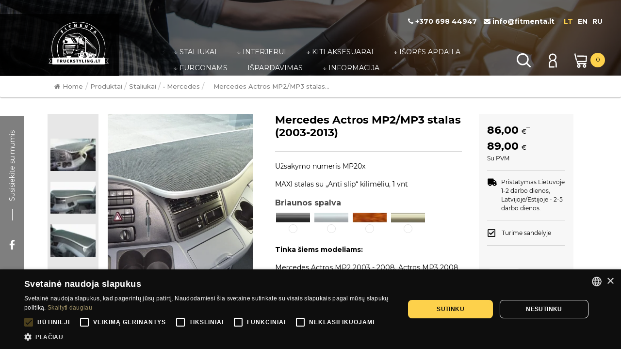

--- FILE ---
content_type: text/html; charset=UTF-8
request_url: https://truckstyling.lt/produktas/mercedes-actros-mp2-mp3-stalas-2003-2013/
body_size: 31840
content:
<!DOCTYPE html>

<html lang="lt_LT">

    <head>

        <meta charset="utf-8">

        <meta name="viewport" content="width=device-width, initial-scale=1, shrink-to-fit=no, user-scalable=0">

        <title>Mercedes Actros MP2/MP3 stalas (2003-2013) - Truckstyling.lt</title>

        <meta name='robots' content='index, follow, max-image-preview:large, max-snippet:-1, max-video-preview:-1' />
<link rel="alternate" hreflang="lt" href="https://truckstyling.lt/produktas/mercedes-actros-mp2-mp3-stalas-2003-2013/" />
<link rel="alternate" hreflang="en" href="https://truckstyling.lt/en/product/mercedes-actros-mp2-mp3-table-2003-2013/" />
<link rel="alternate" hreflang="ru" href="https://truckstyling.lt/ru/продукт/%d0%bf%d0%be%d0%bb%d0%ba%d0%b0-%d0%b4%d0%bb%d1%8f-mercedes-actros-mp2-mp3-2003-2013/" />
<link rel="alternate" hreflang="x-default" href="https://truckstyling.lt/produktas/mercedes-actros-mp2-mp3-stalas-2003-2013/" />

<!-- Google Tag Manager for WordPress by gtm4wp.com -->
<script data-cfasync="false" data-pagespeed-no-defer>
	var gtm4wp_datalayer_name = "dataLayer";
	var dataLayer = dataLayer || [];
	const gtm4wp_use_sku_instead = 0;
	const gtm4wp_currency = 'EUR';
	const gtm4wp_product_per_impression = 10;
	const gtm4wp_clear_ecommerce = false;
	const gtm4wp_datalayer_max_timeout = 2000;

	const gtm4wp_scrollerscript_debugmode         = false;
	const gtm4wp_scrollerscript_callbacktime      = 100;
	const gtm4wp_scrollerscript_readerlocation    = 150;
	const gtm4wp_scrollerscript_contentelementid  = "content";
	const gtm4wp_scrollerscript_scannertime       = 60;
</script>
<!-- End Google Tag Manager for WordPress by gtm4wp.com -->
	<!-- This site is optimized with the Yoast SEO plugin v23.4 - https://yoast.com/wordpress/plugins/seo/ -->
	<meta name="description" content="MAXI stalas Mercedes vilkikui – suteikia papildomą didelį paviršių daiktų pasidėjimui. Jūsų pasirinkimui staliukai yra gaminami su 4 spalvų kantais" />
	<link rel="canonical" href="https://truckstyling.lt/produktas/mercedes-actros-mp2-mp3-stalas-2003-2013/" />
	<meta property="og:locale" content="lt_LT" />
	<meta property="og:type" content="article" />
	<meta property="og:title" content="Mercedes Actros MP2/MP3 stalas (2003-2013) - Truckstyling.lt" />
	<meta property="og:description" content="MAXI stalas Mercedes vilkikui – suteikia papildomą didelį paviršių daiktų pasidėjimui. Jūsų pasirinkimui staliukai yra gaminami su 4 spalvų kantais" />
	<meta property="og:url" content="https://truckstyling.lt/produktas/mercedes-actros-mp2-mp3-stalas-2003-2013/" />
	<meta property="og:site_name" content="Truckstyling.lt" />
	<meta property="article:publisher" content="https://www.facebook.com/truckstylinglt" />
	<meta property="article:modified_time" content="2025-05-05T12:13:56+00:00" />
	<meta property="og:image" content="https://truckstyling.lt/wp-content/uploads/2021/01/P1010578.jpg" />
	<meta property="og:image:width" content="1894" />
	<meta property="og:image:height" content="1319" />
	<meta property="og:image:type" content="image/jpeg" />
	<meta name="twitter:card" content="summary_large_image" />
	<meta name="twitter:label1" content="Est. reading time" />
	<meta name="twitter:data1" content="1 minutė" />
	<script type="application/ld+json" class="yoast-schema-graph">{"@context":"https://schema.org","@graph":[{"@type":"WebPage","@id":"https://truckstyling.lt/produktas/mercedes-actros-mp2-mp3-stalas-2003-2013/","url":"https://truckstyling.lt/produktas/mercedes-actros-mp2-mp3-stalas-2003-2013/","name":"Mercedes Actros MP2/MP3 stalas (2003-2013) - Truckstyling.lt","isPartOf":{"@id":"https://truckstyling.lt/#website"},"primaryImageOfPage":{"@id":"https://truckstyling.lt/produktas/mercedes-actros-mp2-mp3-stalas-2003-2013/#primaryimage"},"image":{"@id":"https://truckstyling.lt/produktas/mercedes-actros-mp2-mp3-stalas-2003-2013/#primaryimage"},"thumbnailUrl":"https://truckstyling.lt/wp-content/uploads/2021/01/P1010578.jpg","datePublished":"2021-01-06T17:21:07+00:00","dateModified":"2025-05-05T12:13:56+00:00","description":"MAXI stalas Mercedes vilkikui – suteikia papildomą didelį paviršių daiktų pasidėjimui. Jūsų pasirinkimui staliukai yra gaminami su 4 spalvų kantais","breadcrumb":{"@id":"https://truckstyling.lt/produktas/mercedes-actros-mp2-mp3-stalas-2003-2013/#breadcrumb"},"inLanguage":"lt-LT","potentialAction":[{"@type":"ReadAction","target":["https://truckstyling.lt/produktas/mercedes-actros-mp2-mp3-stalas-2003-2013/"]}]},{"@type":"ImageObject","inLanguage":"lt-LT","@id":"https://truckstyling.lt/produktas/mercedes-actros-mp2-mp3-stalas-2003-2013/#primaryimage","url":"https://truckstyling.lt/wp-content/uploads/2021/01/P1010578.jpg","contentUrl":"https://truckstyling.lt/wp-content/uploads/2021/01/P1010578.jpg","width":1894,"height":1319},{"@type":"BreadcrumbList","@id":"https://truckstyling.lt/produktas/mercedes-actros-mp2-mp3-stalas-2003-2013/#breadcrumb","itemListElement":[{"@type":"ListItem","position":1,"name":"Home","item":"https://truckstyling.lt/"},{"@type":"ListItem","position":2,"name":"Parduotuvė","item":"https://truckstyling.lt/parduotuve/"},{"@type":"ListItem","position":3,"name":"Mercedes Actros MP2/MP3 stalas (2003-2013)"}]},{"@type":"WebSite","@id":"https://truckstyling.lt/#website","url":"https://truckstyling.lt/","name":"Truckstyling.lt","description":"Truckstyling.lt","publisher":{"@id":"https://truckstyling.lt/#organization"},"potentialAction":[{"@type":"SearchAction","target":{"@type":"EntryPoint","urlTemplate":"https://truckstyling.lt/?s={search_term_string}"},"query-input":{"@type":"PropertyValueSpecification","valueRequired":true,"valueName":"search_term_string"}}],"inLanguage":"lt-LT"},{"@type":"Organization","@id":"https://truckstyling.lt/#organization","name":"Fitmenta","url":"https://truckstyling.lt/","logo":{"@type":"ImageObject","inLanguage":"lt-LT","@id":"https://truckstyling.lt/#/schema/logo/image/","url":"https://truckstyling.lt/wp-content/uploads/2021/01/fitmenta-logo-white.svg","contentUrl":"https://truckstyling.lt/wp-content/uploads/2021/01/fitmenta-logo-white.svg","width":201,"height":143,"caption":"Fitmenta"},"image":{"@id":"https://truckstyling.lt/#/schema/logo/image/"},"sameAs":["https://www.facebook.com/truckstylinglt"]}]}</script>
	<!-- / Yoast SEO plugin. -->


<link rel='dns-prefetch' href='//a.trstplse.com' />
<link rel='dns-prefetch' href='//capi-automation.s3.us-east-2.amazonaws.com' />
<link rel='dns-prefetch' href='//cdnjs.cloudflare.com' />
<script type="text/javascript">
/* <![CDATA[ */
window._wpemojiSettings = {"baseUrl":"https:\/\/s.w.org\/images\/core\/emoji\/15.0.3\/72x72\/","ext":".png","svgUrl":"https:\/\/s.w.org\/images\/core\/emoji\/15.0.3\/svg\/","svgExt":".svg","source":{"concatemoji":"https:\/\/truckstyling.lt\/wp-includes\/js\/wp-emoji-release.min.js?ver=6.6.4"}};
/*! This file is auto-generated */
!function(i,n){var o,s,e;function c(e){try{var t={supportTests:e,timestamp:(new Date).valueOf()};sessionStorage.setItem(o,JSON.stringify(t))}catch(e){}}function p(e,t,n){e.clearRect(0,0,e.canvas.width,e.canvas.height),e.fillText(t,0,0);var t=new Uint32Array(e.getImageData(0,0,e.canvas.width,e.canvas.height).data),r=(e.clearRect(0,0,e.canvas.width,e.canvas.height),e.fillText(n,0,0),new Uint32Array(e.getImageData(0,0,e.canvas.width,e.canvas.height).data));return t.every(function(e,t){return e===r[t]})}function u(e,t,n){switch(t){case"flag":return n(e,"\ud83c\udff3\ufe0f\u200d\u26a7\ufe0f","\ud83c\udff3\ufe0f\u200b\u26a7\ufe0f")?!1:!n(e,"\ud83c\uddfa\ud83c\uddf3","\ud83c\uddfa\u200b\ud83c\uddf3")&&!n(e,"\ud83c\udff4\udb40\udc67\udb40\udc62\udb40\udc65\udb40\udc6e\udb40\udc67\udb40\udc7f","\ud83c\udff4\u200b\udb40\udc67\u200b\udb40\udc62\u200b\udb40\udc65\u200b\udb40\udc6e\u200b\udb40\udc67\u200b\udb40\udc7f");case"emoji":return!n(e,"\ud83d\udc26\u200d\u2b1b","\ud83d\udc26\u200b\u2b1b")}return!1}function f(e,t,n){var r="undefined"!=typeof WorkerGlobalScope&&self instanceof WorkerGlobalScope?new OffscreenCanvas(300,150):i.createElement("canvas"),a=r.getContext("2d",{willReadFrequently:!0}),o=(a.textBaseline="top",a.font="600 32px Arial",{});return e.forEach(function(e){o[e]=t(a,e,n)}),o}function t(e){var t=i.createElement("script");t.src=e,t.defer=!0,i.head.appendChild(t)}"undefined"!=typeof Promise&&(o="wpEmojiSettingsSupports",s=["flag","emoji"],n.supports={everything:!0,everythingExceptFlag:!0},e=new Promise(function(e){i.addEventListener("DOMContentLoaded",e,{once:!0})}),new Promise(function(t){var n=function(){try{var e=JSON.parse(sessionStorage.getItem(o));if("object"==typeof e&&"number"==typeof e.timestamp&&(new Date).valueOf()<e.timestamp+604800&&"object"==typeof e.supportTests)return e.supportTests}catch(e){}return null}();if(!n){if("undefined"!=typeof Worker&&"undefined"!=typeof OffscreenCanvas&&"undefined"!=typeof URL&&URL.createObjectURL&&"undefined"!=typeof Blob)try{var e="postMessage("+f.toString()+"("+[JSON.stringify(s),u.toString(),p.toString()].join(",")+"));",r=new Blob([e],{type:"text/javascript"}),a=new Worker(URL.createObjectURL(r),{name:"wpTestEmojiSupports"});return void(a.onmessage=function(e){c(n=e.data),a.terminate(),t(n)})}catch(e){}c(n=f(s,u,p))}t(n)}).then(function(e){for(var t in e)n.supports[t]=e[t],n.supports.everything=n.supports.everything&&n.supports[t],"flag"!==t&&(n.supports.everythingExceptFlag=n.supports.everythingExceptFlag&&n.supports[t]);n.supports.everythingExceptFlag=n.supports.everythingExceptFlag&&!n.supports.flag,n.DOMReady=!1,n.readyCallback=function(){n.DOMReady=!0}}).then(function(){return e}).then(function(){var e;n.supports.everything||(n.readyCallback(),(e=n.source||{}).concatemoji?t(e.concatemoji):e.wpemoji&&e.twemoji&&(t(e.twemoji),t(e.wpemoji)))}))}((window,document),window._wpemojiSettings);
/* ]]> */
</script>
<link rel='stylesheet' id='makecommerceblocks-css' href='https://truckstyling.lt/wp-content/plugins/makecommerce/payment/gateway/woocommerce/blocks/css/makecommerceblocks.css?ver=6.6.4' type='text/css' media='all' />

<style id='wp-emoji-styles-inline-css' type='text/css'>

	img.wp-smiley, img.emoji {
		display: inline !important;
		border: none !important;
		box-shadow: none !important;
		height: 1em !important;
		width: 1em !important;
		margin: 0 0.07em !important;
		vertical-align: -0.1em !important;
		background: none !important;
		padding: 0 !important;
	}
</style>
<link rel='stylesheet' id='wp-block-library-css' href='https://truckstyling.lt/wp-includes/css/dist/block-library/style.min.css?ver=6.6.4' type='text/css' media='all' />
<link rel='stylesheet' id='wp-components-css' href='https://truckstyling.lt/wp-includes/css/dist/components/style.min.css?ver=6.6.4' type='text/css' media='all' />
<link rel='stylesheet' id='wp-preferences-css' href='https://truckstyling.lt/wp-includes/css/dist/preferences/style.min.css?ver=6.6.4' type='text/css' media='all' />
<link rel='stylesheet' id='wp-block-editor-css' href='https://truckstyling.lt/wp-includes/css/dist/block-editor/style.min.css?ver=6.6.4' type='text/css' media='all' />
<link rel='stylesheet' id='popup-maker-block-library-style-css' href='https://truckstyling.lt/wp-content/plugins/popup-maker/dist/packages/block-library-style.css?ver=dbea705cfafe089d65f1' type='text/css' media='all' />
<style id='classic-theme-styles-inline-css' type='text/css'>
/*! This file is auto-generated */
.wp-block-button__link{color:#fff;background-color:#32373c;border-radius:9999px;box-shadow:none;text-decoration:none;padding:calc(.667em + 2px) calc(1.333em + 2px);font-size:1.125em}.wp-block-file__button{background:#32373c;color:#fff;text-decoration:none}
</style>
<style id='global-styles-inline-css' type='text/css'>
:root{--wp--preset--aspect-ratio--square: 1;--wp--preset--aspect-ratio--4-3: 4/3;--wp--preset--aspect-ratio--3-4: 3/4;--wp--preset--aspect-ratio--3-2: 3/2;--wp--preset--aspect-ratio--2-3: 2/3;--wp--preset--aspect-ratio--16-9: 16/9;--wp--preset--aspect-ratio--9-16: 9/16;--wp--preset--color--black: #000000;--wp--preset--color--cyan-bluish-gray: #abb8c3;--wp--preset--color--white: #ffffff;--wp--preset--color--pale-pink: #f78da7;--wp--preset--color--vivid-red: #cf2e2e;--wp--preset--color--luminous-vivid-orange: #ff6900;--wp--preset--color--luminous-vivid-amber: #fcb900;--wp--preset--color--light-green-cyan: #7bdcb5;--wp--preset--color--vivid-green-cyan: #00d084;--wp--preset--color--pale-cyan-blue: #8ed1fc;--wp--preset--color--vivid-cyan-blue: #0693e3;--wp--preset--color--vivid-purple: #9b51e0;--wp--preset--gradient--vivid-cyan-blue-to-vivid-purple: linear-gradient(135deg,rgba(6,147,227,1) 0%,rgb(155,81,224) 100%);--wp--preset--gradient--light-green-cyan-to-vivid-green-cyan: linear-gradient(135deg,rgb(122,220,180) 0%,rgb(0,208,130) 100%);--wp--preset--gradient--luminous-vivid-amber-to-luminous-vivid-orange: linear-gradient(135deg,rgba(252,185,0,1) 0%,rgba(255,105,0,1) 100%);--wp--preset--gradient--luminous-vivid-orange-to-vivid-red: linear-gradient(135deg,rgba(255,105,0,1) 0%,rgb(207,46,46) 100%);--wp--preset--gradient--very-light-gray-to-cyan-bluish-gray: linear-gradient(135deg,rgb(238,238,238) 0%,rgb(169,184,195) 100%);--wp--preset--gradient--cool-to-warm-spectrum: linear-gradient(135deg,rgb(74,234,220) 0%,rgb(151,120,209) 20%,rgb(207,42,186) 40%,rgb(238,44,130) 60%,rgb(251,105,98) 80%,rgb(254,248,76) 100%);--wp--preset--gradient--blush-light-purple: linear-gradient(135deg,rgb(255,206,236) 0%,rgb(152,150,240) 100%);--wp--preset--gradient--blush-bordeaux: linear-gradient(135deg,rgb(254,205,165) 0%,rgb(254,45,45) 50%,rgb(107,0,62) 100%);--wp--preset--gradient--luminous-dusk: linear-gradient(135deg,rgb(255,203,112) 0%,rgb(199,81,192) 50%,rgb(65,88,208) 100%);--wp--preset--gradient--pale-ocean: linear-gradient(135deg,rgb(255,245,203) 0%,rgb(182,227,212) 50%,rgb(51,167,181) 100%);--wp--preset--gradient--electric-grass: linear-gradient(135deg,rgb(202,248,128) 0%,rgb(113,206,126) 100%);--wp--preset--gradient--midnight: linear-gradient(135deg,rgb(2,3,129) 0%,rgb(40,116,252) 100%);--wp--preset--font-size--small: 13px;--wp--preset--font-size--medium: 20px;--wp--preset--font-size--large: 36px;--wp--preset--font-size--x-large: 42px;--wp--preset--font-family--inter: "Inter", sans-serif;--wp--preset--font-family--cardo: Cardo;--wp--preset--spacing--20: 0.44rem;--wp--preset--spacing--30: 0.67rem;--wp--preset--spacing--40: 1rem;--wp--preset--spacing--50: 1.5rem;--wp--preset--spacing--60: 2.25rem;--wp--preset--spacing--70: 3.38rem;--wp--preset--spacing--80: 5.06rem;--wp--preset--shadow--natural: 6px 6px 9px rgba(0, 0, 0, 0.2);--wp--preset--shadow--deep: 12px 12px 50px rgba(0, 0, 0, 0.4);--wp--preset--shadow--sharp: 6px 6px 0px rgba(0, 0, 0, 0.2);--wp--preset--shadow--outlined: 6px 6px 0px -3px rgba(255, 255, 255, 1), 6px 6px rgba(0, 0, 0, 1);--wp--preset--shadow--crisp: 6px 6px 0px rgba(0, 0, 0, 1);}:where(.is-layout-flex){gap: 0.5em;}:where(.is-layout-grid){gap: 0.5em;}body .is-layout-flex{display: flex;}.is-layout-flex{flex-wrap: wrap;align-items: center;}.is-layout-flex > :is(*, div){margin: 0;}body .is-layout-grid{display: grid;}.is-layout-grid > :is(*, div){margin: 0;}:where(.wp-block-columns.is-layout-flex){gap: 2em;}:where(.wp-block-columns.is-layout-grid){gap: 2em;}:where(.wp-block-post-template.is-layout-flex){gap: 1.25em;}:where(.wp-block-post-template.is-layout-grid){gap: 1.25em;}.has-black-color{color: var(--wp--preset--color--black) !important;}.has-cyan-bluish-gray-color{color: var(--wp--preset--color--cyan-bluish-gray) !important;}.has-white-color{color: var(--wp--preset--color--white) !important;}.has-pale-pink-color{color: var(--wp--preset--color--pale-pink) !important;}.has-vivid-red-color{color: var(--wp--preset--color--vivid-red) !important;}.has-luminous-vivid-orange-color{color: var(--wp--preset--color--luminous-vivid-orange) !important;}.has-luminous-vivid-amber-color{color: var(--wp--preset--color--luminous-vivid-amber) !important;}.has-light-green-cyan-color{color: var(--wp--preset--color--light-green-cyan) !important;}.has-vivid-green-cyan-color{color: var(--wp--preset--color--vivid-green-cyan) !important;}.has-pale-cyan-blue-color{color: var(--wp--preset--color--pale-cyan-blue) !important;}.has-vivid-cyan-blue-color{color: var(--wp--preset--color--vivid-cyan-blue) !important;}.has-vivid-purple-color{color: var(--wp--preset--color--vivid-purple) !important;}.has-black-background-color{background-color: var(--wp--preset--color--black) !important;}.has-cyan-bluish-gray-background-color{background-color: var(--wp--preset--color--cyan-bluish-gray) !important;}.has-white-background-color{background-color: var(--wp--preset--color--white) !important;}.has-pale-pink-background-color{background-color: var(--wp--preset--color--pale-pink) !important;}.has-vivid-red-background-color{background-color: var(--wp--preset--color--vivid-red) !important;}.has-luminous-vivid-orange-background-color{background-color: var(--wp--preset--color--luminous-vivid-orange) !important;}.has-luminous-vivid-amber-background-color{background-color: var(--wp--preset--color--luminous-vivid-amber) !important;}.has-light-green-cyan-background-color{background-color: var(--wp--preset--color--light-green-cyan) !important;}.has-vivid-green-cyan-background-color{background-color: var(--wp--preset--color--vivid-green-cyan) !important;}.has-pale-cyan-blue-background-color{background-color: var(--wp--preset--color--pale-cyan-blue) !important;}.has-vivid-cyan-blue-background-color{background-color: var(--wp--preset--color--vivid-cyan-blue) !important;}.has-vivid-purple-background-color{background-color: var(--wp--preset--color--vivid-purple) !important;}.has-black-border-color{border-color: var(--wp--preset--color--black) !important;}.has-cyan-bluish-gray-border-color{border-color: var(--wp--preset--color--cyan-bluish-gray) !important;}.has-white-border-color{border-color: var(--wp--preset--color--white) !important;}.has-pale-pink-border-color{border-color: var(--wp--preset--color--pale-pink) !important;}.has-vivid-red-border-color{border-color: var(--wp--preset--color--vivid-red) !important;}.has-luminous-vivid-orange-border-color{border-color: var(--wp--preset--color--luminous-vivid-orange) !important;}.has-luminous-vivid-amber-border-color{border-color: var(--wp--preset--color--luminous-vivid-amber) !important;}.has-light-green-cyan-border-color{border-color: var(--wp--preset--color--light-green-cyan) !important;}.has-vivid-green-cyan-border-color{border-color: var(--wp--preset--color--vivid-green-cyan) !important;}.has-pale-cyan-blue-border-color{border-color: var(--wp--preset--color--pale-cyan-blue) !important;}.has-vivid-cyan-blue-border-color{border-color: var(--wp--preset--color--vivid-cyan-blue) !important;}.has-vivid-purple-border-color{border-color: var(--wp--preset--color--vivid-purple) !important;}.has-vivid-cyan-blue-to-vivid-purple-gradient-background{background: var(--wp--preset--gradient--vivid-cyan-blue-to-vivid-purple) !important;}.has-light-green-cyan-to-vivid-green-cyan-gradient-background{background: var(--wp--preset--gradient--light-green-cyan-to-vivid-green-cyan) !important;}.has-luminous-vivid-amber-to-luminous-vivid-orange-gradient-background{background: var(--wp--preset--gradient--luminous-vivid-amber-to-luminous-vivid-orange) !important;}.has-luminous-vivid-orange-to-vivid-red-gradient-background{background: var(--wp--preset--gradient--luminous-vivid-orange-to-vivid-red) !important;}.has-very-light-gray-to-cyan-bluish-gray-gradient-background{background: var(--wp--preset--gradient--very-light-gray-to-cyan-bluish-gray) !important;}.has-cool-to-warm-spectrum-gradient-background{background: var(--wp--preset--gradient--cool-to-warm-spectrum) !important;}.has-blush-light-purple-gradient-background{background: var(--wp--preset--gradient--blush-light-purple) !important;}.has-blush-bordeaux-gradient-background{background: var(--wp--preset--gradient--blush-bordeaux) !important;}.has-luminous-dusk-gradient-background{background: var(--wp--preset--gradient--luminous-dusk) !important;}.has-pale-ocean-gradient-background{background: var(--wp--preset--gradient--pale-ocean) !important;}.has-electric-grass-gradient-background{background: var(--wp--preset--gradient--electric-grass) !important;}.has-midnight-gradient-background{background: var(--wp--preset--gradient--midnight) !important;}.has-small-font-size{font-size: var(--wp--preset--font-size--small) !important;}.has-medium-font-size{font-size: var(--wp--preset--font-size--medium) !important;}.has-large-font-size{font-size: var(--wp--preset--font-size--large) !important;}.has-x-large-font-size{font-size: var(--wp--preset--font-size--x-large) !important;}
:where(.wp-block-post-template.is-layout-flex){gap: 1.25em;}:where(.wp-block-post-template.is-layout-grid){gap: 1.25em;}
:where(.wp-block-columns.is-layout-flex){gap: 2em;}:where(.wp-block-columns.is-layout-grid){gap: 2em;}
:root :where(.wp-block-pullquote){font-size: 1.5em;line-height: 1.6;}
</style>
<link rel='stylesheet' id='contact-form-7-css' href='https://truckstyling.lt/wp-content/plugins/contact-form-7/includes/css/styles.css?ver=5.9.8' type='text/css' media='all' />
<link rel='stylesheet' id='flexy-breadcrumb-css' href='https://truckstyling.lt/wp-content/plugins/flexy-breadcrumb/public/css/flexy-breadcrumb-public.css?ver=1.2.1' type='text/css' media='all' />
<link rel='stylesheet' id='flexy-breadcrumb-font-awesome-css' href='https://truckstyling.lt/wp-content/plugins/flexy-breadcrumb/public/css/font-awesome.min.css?ver=4.7.0' type='text/css' media='all' />
<link rel='stylesheet' id='woof-css' href='https://truckstyling.lt/wp-content/plugins/woocommerce-products-filter/css/front.css?ver=2.2.4' type='text/css' media='all' />
<link rel='stylesheet' id='chosen-drop-down-css' href='https://truckstyling.lt/wp-content/plugins/woocommerce-products-filter/js/chosen/chosen.min.css?ver=2.2.4' type='text/css' media='all' />
<link rel='stylesheet' id='woocommerce-layout-css' href='https://truckstyling.lt/wp-content/plugins/woocommerce/assets/css/woocommerce-layout.css?ver=9.3.5' type='text/css' media='all' />
<link rel='stylesheet' id='woocommerce-smallscreen-css' href='https://truckstyling.lt/wp-content/plugins/woocommerce/assets/css/woocommerce-smallscreen.css?ver=9.3.5' type='text/css' media='only screen and (max-width: 768px)' />
<link rel='stylesheet' id='woocommerce-general-css' href='https://truckstyling.lt/wp-content/plugins/woocommerce/assets/css/woocommerce.css?ver=9.3.5' type='text/css' media='all' />
<style id='woocommerce-inline-inline-css' type='text/css'>
.woocommerce form .form-row .required { visibility: visible; }
</style>
<link rel='stylesheet' id='wphf-style-css' href='https://truckstyling.lt/wp-content/plugins/wp-hooks-finder/assets/css/style.css?ver=6.6.4' type='text/css' media='all' />
<link rel='stylesheet' id='select2css-css' href='//cdnjs.cloudflare.com/ajax/libs/select2/4.0.7/css/select2.css?ver=1.0' type='text/css' media='all' />
<link rel='stylesheet' id='swatches-and-photos-css' href='https://truckstyling.lt/wp-content/plugins/woocommerce-variation-swatches-and-photos/assets/css/swatches-and-photos.css?ver=3.0.6' type='text/css' media='all' />
<link rel='stylesheet' id='bootstrap_min-css' href='https://truckstyling.lt/wp-content/themes/ftmp/assets/css/bootstrap.min.css?ver=1.1' type='text/css' media='all' />
<link rel='stylesheet' id='bootstrap_min_select-css' href='https://truckstyling.lt/wp-content/themes/ftmp/assets/css/bootstrap-select.css?ver=1.1' type='text/css' media='all' />
<link rel='stylesheet' id='fancybox_min-css' href='https://truckstyling.lt/wp-content/themes/ftmp/assets/css/jquery.fancybox.min.css?ver=1.1' type='text/css' media='all' />
<link rel='stylesheet' id='owl_carousel-css' href='https://truckstyling.lt/wp-content/themes/ftmp/assets/owl-carousel/assets/owl.carousel.min.css?ver=1.1' type='text/css' media='all' />
<link rel='stylesheet' id='owl_carousel_default-css' href='https://truckstyling.lt/wp-content/themes/ftmp/assets/owl-carousel/assets/owl.theme.default.min.css?ver=1.1' type='text/css' media='all' />
<link rel='stylesheet' id='aos-css' href='https://truckstyling.lt/wp-content/themes/ftmp/assets/css/aos.css?ver=1.1' type='text/css' media='all' />
<link rel='stylesheet' id='swiper-css' href='https://truckstyling.lt/wp-content/themes/ftmp/assets/css/swiper-bundle.min.css?ver=1.1' type='text/css' media='all' />
<link rel='stylesheet' id='slick-css' href='https://truckstyling.lt/wp-content/themes/ftmp/assets/slick/slick.css?ver=1.1' type='text/css' media='all' />
<link rel='stylesheet' id='slick_theme-css' href='https://truckstyling.lt/wp-content/themes/ftmp/assets/slick/slick-theme.css?ver=1.1' type='text/css' media='all' />
<link rel='stylesheet' id='main_css-css' href='https://truckstyling.lt/wp-content/themes/ftmp/style.css?ver=1.1' type='text/css' media='all' />
<script type="text/javascript" src="https://truckstyling.lt/wp-includes/js/jquery/jquery.min.js?ver=3.7.1" id="jquery-core-js"></script>
<script type="text/javascript" src="https://truckstyling.lt/wp-includes/js/jquery/jquery-migrate.min.js?ver=3.4.1" id="jquery-migrate-js"></script>
<script type="text/javascript" id="MC_BLOCKS_SWITCHER-js-before">
/* <![CDATA[ */
const MC_BLOCKS_SWITCHER = {"country":"LT"}
/* ]]> */
</script>
<script type="text/javascript" src="https://truckstyling.lt/wp-content/plugins/makecommerce/payment/gateway/woocommerce/blocks/js/mc_blocks_payment_switcher.js?ver=1726646630" id="MC_BLOCKS_SWITCHER-js"></script>
<script type="text/javascript" id="wpml-cookie-js-extra">
/* <![CDATA[ */
var wpml_cookies = {"wp-wpml_current_language":{"value":"lt","expires":1,"path":"\/"}};
var wpml_cookies = {"wp-wpml_current_language":{"value":"lt","expires":1,"path":"\/"}};
/* ]]> */
</script>
<script type="text/javascript" src="https://truckstyling.lt/wp-content/plugins/sitepress-multilingual-cms/res/js/cookies/language-cookie.js?ver=486900" id="wpml-cookie-js" defer="defer" data-wp-strategy="defer"></script>
<script type="text/javascript" id="MC_PARCELMACHINE_SEARCHABLE_JS-js-before">
/* <![CDATA[ */
const MC_PARCELMACHINE_SEARCHABLE_JS = [{"placeholder":"-- pasirinkite pa\u0161tomat\u0105 --"}]
/* ]]> */
</script>
<script type="text/javascript" src="https://truckstyling.lt/wp-content/plugins/makecommerce/shipping/js/parcelmachine_searchable.js?ver=1726646630" id="MC_PARCELMACHINE_SEARCHABLE_JS-js"></script>
<script type="text/javascript" src="https://truckstyling.lt/wp-content/plugins/makecommerce/shipping/js/parcelmachine.js?ver=1730806278" id="MC_PARCELMACHINE_JS-js"></script>
<script type="text/javascript" src="https://truckstyling.lt/wp-content/plugins/woocommerce/assets/js/jquery-blockui/jquery.blockUI.min.js?ver=2.7.0-wc.9.3.5" id="jquery-blockui-js" defer="defer" data-wp-strategy="defer"></script>
<script type="text/javascript" id="wc-add-to-cart-js-extra">
/* <![CDATA[ */
var wc_add_to_cart_params = {"ajax_url":"\/wp-admin\/admin-ajax.php","wc_ajax_url":"\/?wc-ajax=%%endpoint%%","i18n_view_cart":"Krep\u0161elis","cart_url":"https:\/\/truckstyling.lt\/krepselis\/","is_cart":"","cart_redirect_after_add":"no"};
/* ]]> */
</script>
<script type="text/javascript" src="https://truckstyling.lt/wp-content/plugins/woocommerce/assets/js/frontend/add-to-cart.min.js?ver=9.3.5" id="wc-add-to-cart-js" defer="defer" data-wp-strategy="defer"></script>
<script type="text/javascript" id="wc-single-product-js-extra">
/* <![CDATA[ */
var wc_single_product_params = {"i18n_required_rating_text":"Pasirinkite \u012fvertinim\u0105","review_rating_required":"yes","flexslider":{"rtl":false,"animation":"slide","smoothHeight":true,"directionNav":false,"controlNav":"thumbnails","slideshow":false,"animationSpeed":500,"animationLoop":false,"allowOneSlide":false},"zoom_enabled":"","zoom_options":[],"photoswipe_enabled":"","photoswipe_options":{"shareEl":false,"closeOnScroll":false,"history":false,"hideAnimationDuration":0,"showAnimationDuration":0},"flexslider_enabled":""};
/* ]]> */
</script>
<script type="text/javascript" src="https://truckstyling.lt/wp-content/plugins/woocommerce/assets/js/frontend/single-product.min.js?ver=9.3.5" id="wc-single-product-js" defer="defer" data-wp-strategy="defer"></script>
<script type="text/javascript" src="https://truckstyling.lt/wp-content/plugins/woocommerce/assets/js/js-cookie/js.cookie.min.js?ver=2.1.4-wc.9.3.5" id="js-cookie-js" defer="defer" data-wp-strategy="defer"></script>
<script type="text/javascript" id="woocommerce-js-extra">
/* <![CDATA[ */
var woocommerce_params = {"ajax_url":"\/wp-admin\/admin-ajax.php","wc_ajax_url":"\/?wc-ajax=%%endpoint%%"};
/* ]]> */
</script>
<script type="text/javascript" src="https://truckstyling.lt/wp-content/plugins/woocommerce/assets/js/frontend/woocommerce.min.js?ver=9.3.5" id="woocommerce-js" defer="defer" data-wp-strategy="defer"></script>
<script type="text/javascript" src="https://truckstyling.lt/wp-content/plugins/duracelltomi-google-tag-manager/dist/js/analytics-talk-content-tracking.js?ver=1.22.3" id="gtm4wp-scroll-tracking-js"></script>
<script type="text/javascript" id="wc-settings-dep-in-header-js-after">
/* <![CDATA[ */
console.warn( "Scripts that have a dependency on [wc-settings] must be loaded in the footer, mc-blocks-payments was registered to load in the header, but has been switched to load in the footer instead. See https://github.com/woocommerce/woocommerce-gutenberg-products-block/pull/5059" );
console.warn( "Scripts that have a dependency on [wc-settings] must be loaded in the footer, mc-blocks-parcelmachines was registered to load in the header, but has been switched to load in the footer instead. See https://github.com/woocommerce/woocommerce-gutenberg-products-block/pull/5059" );
/* ]]> */
</script>
<link rel="https://api.w.org/" href="https://truckstyling.lt/wp-json/" /><link rel="alternate" title="JSON" type="application/json" href="https://truckstyling.lt/wp-json/wp/v2/product/1510" /><link rel="EditURI" type="application/rsd+xml" title="RSD" href="https://truckstyling.lt/xmlrpc.php?rsd" />
<meta name="generator" content="WordPress 6.6.4" />
<meta name="generator" content="WooCommerce 9.3.5" />
<link rel='shortlink' href='https://truckstyling.lt/?p=1510' />
<link rel="alternate" title="oEmbed (JSON)" type="application/json+oembed" href="https://truckstyling.lt/wp-json/oembed/1.0/embed?url=https%3A%2F%2Ftruckstyling.lt%2Fproduktas%2Fmercedes-actros-mp2-mp3-stalas-2003-2013%2F" />
<link rel="alternate" title="oEmbed (XML)" type="text/xml+oembed" href="https://truckstyling.lt/wp-json/oembed/1.0/embed?url=https%3A%2F%2Ftruckstyling.lt%2Fproduktas%2Fmercedes-actros-mp2-mp3-stalas-2003-2013%2F&#038;format=xml" />
<meta name="generator" content="WPML ver:4.8.6 stt:1,32,45;" />

            <style type="text/css">              
                
                /* Background color */
                .fbc-page .fbc-wrap .fbc-items {
                    background-color: #edeff0;
                }
                /* Items font size */
                .fbc-page .fbc-wrap .fbc-items li {
                    font-size: 16px;
                }
                
                /* Items' link color */
                .fbc-page .fbc-wrap .fbc-items li a {
                    color: #337ab7;                    
                }
                
                /* Seprator color */
                .fbc-page .fbc-wrap .fbc-items li .fbc-separator {
                    color: #cccccc;
                }
                
                /* Active item & end-text color */
                .fbc-page .fbc-wrap .fbc-items li.active span,
                .fbc-page .fbc-wrap .fbc-items li .fbc-end-text {
                    color: #27272a;
                    font-size: 16px;
                }
            </style>

            
<!-- Google Tag Manager for WordPress by gtm4wp.com -->
<!-- GTM Container placement set to automatic -->
<script data-cfasync="false" data-pagespeed-no-defer type="text/javascript">
	var dataLayer_content = {"pagePostType":"product","pagePostType2":"single-product","pagePostAuthor":"Marius","osName":"","osVersion":"","deviceType":"bot","deviceManufacturer":"","deviceModel":"","customerTotalOrders":0,"customerTotalOrderValue":0,"customerFirstName":"","customerLastName":"","customerBillingFirstName":"","customerBillingLastName":"","customerBillingCompany":"","customerBillingAddress1":"","customerBillingAddress2":"","customerBillingCity":"","customerBillingState":"","customerBillingPostcode":"","customerBillingCountry":"","customerBillingEmail":"","customerBillingEmailHash":"","customerBillingPhone":"","customerShippingFirstName":"","customerShippingLastName":"","customerShippingCompany":"","customerShippingAddress1":"","customerShippingAddress2":"","customerShippingCity":"","customerShippingState":"","customerShippingPostcode":"","customerShippingCountry":"","cartContent":{"totals":{"applied_coupons":[],"discount_total":0,"subtotal":0,"total":0},"items":[]},"productRatingCounts":[],"productAverageRating":0,"productReviewCount":0,"productType":"variable","productIsVariable":1};
	dataLayer.push( dataLayer_content );
</script>
<script data-cfasync="false" data-pagespeed-no-defer type="text/javascript">
(function(w,d,s,l,i){w[l]=w[l]||[];w[l].push({'gtm.start':
new Date().getTime(),event:'gtm.js'});var f=d.getElementsByTagName(s)[0],
j=d.createElement(s),dl=l!='dataLayer'?'&l='+l:'';j.async=true;j.src=
'//www.googletagmanager.com/gtm.js?id='+i+dl;f.parentNode.insertBefore(j,f);
})(window,document,'script','dataLayer','GTM-K4BWPWK');
</script>
<!-- End Google Tag Manager for WordPress by gtm4wp.com -->	<noscript><style>.woocommerce-product-gallery{ opacity: 1 !important; }</style></noscript>
				<script  type="text/javascript">
				!function(f,b,e,v,n,t,s){if(f.fbq)return;n=f.fbq=function(){n.callMethod?
					n.callMethod.apply(n,arguments):n.queue.push(arguments)};if(!f._fbq)f._fbq=n;
					n.push=n;n.loaded=!0;n.version='2.0';n.queue=[];t=b.createElement(e);t.async=!0;
					t.src=v;s=b.getElementsByTagName(e)[0];s.parentNode.insertBefore(t,s)}(window,
					document,'script','https://connect.facebook.net/en_US/fbevents.js');
			</script>
			<!-- WooCommerce Facebook Integration Begin -->
			<script  type="text/javascript">

				fbq('init', '1647203182336449', {}, {
    "agent": "woocommerce_0-9.3.5-3.5.15"
});

				document.addEventListener( 'DOMContentLoaded', function() {
					// Insert placeholder for events injected when a product is added to the cart through AJAX.
					document.body.insertAdjacentHTML( 'beforeend', '<div class=\"wc-facebook-pixel-event-placeholder\"></div>' );
				}, false );

			</script>
			<!-- WooCommerce Facebook Integration End -->
			<style>.qib-container input[type='number']:not(#qib_id):not(#qib_id){-moz-appearance:textfield;}.qib-container input[type='number']:not(#qib_id):not(#qib_id)::-webkit-outer-spin-button,.qib-container input[type='number']:not(#qib_id):not(#qib_id)::-webkit-inner-spin-button{-webkit-appearance:none;display:none;margin:0;}form.cart button[type='submit']:not(#qib_id):not(#qib_id),form.cart .qib-container + div:not(#qib_id):not(#qib_id){display:inline-block;margin:0;padding-top:0;padding-bottom:0;float:none;vertical-align:top;text-align:center;}form.cart button[type='submit']:not(#qib_id):not(#qib_id):not(_){line-height:1;}form.cart button[type='submit']:not(#qib_id):not(#qib_id):not(_):not(_){height:35px;text-align:center;}form.cart .qib-container + button[type='submit']:not(#qib_id):not(#qib_id),form.cart .qib-container + div:not(#qib_id):not(#qib_id):not(_){margin-left:1em;}form.cart button[type='submit']:focus:not(#qib_id):not(#qib_id){outline-width:2px;outline-offset:-2px;outline-style:solid;}.qib-container div.quantity:not(#qib_id):not(#qib_id) {float:left;line-height:1;display:inline-block;margin:0;padding:0;border:none;border-radius:0;width:auto;min-height:initial;min-width:initial;max-height:initial;max-width:initial;}.qib-button:not(#qib_id):not(#qib_id){line-height:1;display:inline-block;margin:0;padding:0;box-sizing:border-box;height:35px;width:30px;color:black;background:#e2e2e2;border-color:#cac9c9;float:left;min-height:initial;min-width:initial;max-height:initial;max-width:initial;vertical-align:middle;font-size:16px;letter-spacing:0;border-style:solid;border-width:1px;transition:none;border-radius:0;}.qib-button:focus:not(#qib_id):not(#qib_id) {border:2px #b3b3aa solid;outline:none;}.qib-button:hover:not(#qib_id):not(#qib_id) {background:#d6d5d5;}.qib-container .quantity input.qty:not(#qib_id):not(#qib_id){line-height:1;background:none;text-align:center;vertical-align:middle;margin:0;padding:0;box-sizing:border-box;height:35px;width:45px;min-height:initial;min-width:initial;max-height:initial;max-width:initial;box-shadow:none;font-size:15px;border-style:solid;border-color:#cac9c9;border-width:1px 0;border-radius:0;}.qib-container .quantity input.qty:focus:not(#qib_id):not(#qib_id) {border-color:#cac9c9;outline:none;border-width:2px 1px;border-style:solid;}.woocommerce table.cart td.product-quantity:not(#qib_id):not(#qib_id){white-space:nowrap;}@media (min-width:768px){.woocommerce table.cart td.product-quantity:not(#qib_id):not(#qib_id){text-align:center;}}@media (min-width:768px){.woocommerce table.cart td.product-quantity .qib-container:not(#qib_id):not(#qib_id){display:flex;justify-content:center;}}.qib-container:not(#qib_id):not(#qib_id) {display:inline-block;}.woocommerce-grouped-product-list-item__quantity:not(#qib_id):not(#qib_id){margin:0;padding-left:0;padding-right:0;text-align:left;}.woocommerce-grouped-product-list-item__quantity .qib-container:not(#qib_id):not(#qib_id){display:flex;}.quantity .minus:not(#qib_id):not(#qib_id),.quantity .plus:not(#qib_id):not(#qib_id),.quantity > a:not(#qib_id):not(#qib_id){display:none;}.products.oceanwp-row .qib-container:not(#qib_id):not(#qib_id){margin-bottom:8px;}</style><style id='wp-fonts-local' type='text/css'>
@font-face{font-family:Inter;font-style:normal;font-weight:300 900;font-display:fallback;src:url('https://truckstyling.lt/wp-content/plugins/woocommerce/assets/fonts/Inter-VariableFont_slnt,wght.woff2') format('woff2');font-stretch:normal;}
@font-face{font-family:Cardo;font-style:normal;font-weight:400;font-display:fallback;src:url('https://truckstyling.lt/wp-content/plugins/woocommerce/assets/fonts/cardo_normal_400.woff2') format('woff2');}
</style>
<link rel="icon" href="https://truckstyling.lt/wp-content/uploads/2023/12/fitmenta-fav-icon-32x32.jpg" sizes="32x32" />
<link rel="icon" href="https://truckstyling.lt/wp-content/uploads/2023/12/fitmenta-fav-icon-300x300.jpg" sizes="192x192" />
<link rel="apple-touch-icon" href="https://truckstyling.lt/wp-content/uploads/2023/12/fitmenta-fav-icon-300x300.jpg" />
<meta name="msapplication-TileImage" content="https://truckstyling.lt/wp-content/uploads/2023/12/fitmenta-fav-icon-300x300.jpg" />
        <script type="text/javascript">
            var woof_is_permalink =1;

            var woof_shop_page = "";
        
            var woof_really_curr_tax = {};
            var woof_current_page_link = location.protocol + '//' + location.host + location.pathname;
            //***lets remove pagination from woof_current_page_link
            woof_current_page_link = woof_current_page_link.replace(/\page\/[0-9]+/, "");
                            woof_current_page_link = "https://truckstyling.lt/parduotuve/";
                            var woof_link = 'https://truckstyling.lt/wp-content/plugins/woocommerce-products-filter/';

                </script>

        
    </head>

    <body class="product-template-default single single-product postid-1510 theme-ftmp woocommerce woocommerce-page woocommerce-no-js">
        
        <div class="icon-bar">
            <p >Susisiekite su mumis</p>
            <div class="social-line"></div>

                        <a href="https://www.facebook.com/truckstylinglt/" target="_blank">
				<img alt="facebook" src="https://truckstyling.lt/wp-content/themes/ftmp/assets/img/facebook-white.svg">
			</a>
            
            
            
            			<a href="https://www.youtube.com/channel/UCeOrzCr7bga2CepytAwrLlA" target="_blank">
				<img alt="youtube" src="https://truckstyling.lt/wp-content/themes/ftmp/assets/img/youtube-white.svg">
            </a>
            
        </div>

        <header id="main-header" class="header-page">
            
            <nav class="navbar">

                <div class="container-fluid d-block">
                   
                    <div class="row">

                        <div class="col-xl-3 col-lg-2 col-3 d-flex align-items-center pl-0">

                            <div class="navbar-brand-holder" data-aos="fade-right" data-aos-delay="100">

                                <a class="navbar-brand" href="https://truckstyling.lt/">

                                    <img alt="Fitmenta" title="Fitmenta" src="https://truckstyling.lt/wp-content/themes/ftmp/assets/img/fitmenta-logo-white.svg" alt="">

                                </a>   

                            </div>                   

                        </div>  


                        <div class="col-xl-9 col-lg-10 col-9 d-flex align-items-center align-items-lg-start justify-content-end">

                            <div class="header-contacts" data-aos="fade-left" data-aos-delay="400"> 
                                <span class="header-phone"><a href="tel:+370 698 44947">
                                    <i class="fa fa-phone" aria-hidden="true"></i> +370 698 44947                                </a></span>
                                <span class="header-mail"><a href="mailto:info@fitmenta.lt">
                                <i class="fa fa-envelope" aria-hidden="true"></i> info@fitmenta.lt                                </a></span>

                                <span class="header-lang"><span class="current">lt</span><span><a href="https://truckstyling.lt/en/product/mercedes-actros-mp2-mp3-table-2003-2013/">en</a></span><span><a href="https://truckstyling.lt/ru/продукт/%d0%bf%d0%be%d0%bb%d0%ba%d0%b0-%d0%b4%d0%bb%d1%8f-mercedes-actros-mp2-mp3-2003-2013/">ru</a></span></span>                            </div>

                            <div class="nav-holder d-lg-flex align-items-center" data-aos="fade-down" data-aos-delay="400">
                                <li class="languages show-only-mob">
                                        <span class="header-lang"><span class="current">lt</span><span><a href="https://truckstyling.lt/en/product/mercedes-actros-mp2-mp3-table-2003-2013/">en</a></span><span><a href="https://truckstyling.lt/ru/продукт/%d0%bf%d0%be%d0%bb%d0%ba%d0%b0-%d0%b4%d0%bb%d1%8f-mercedes-actros-mp2-mp3-2003-2013/">ru</a></span></span>                                    </li>
                            <ul id="menu-top-navigacija" class="navbar-nav nav flex-row menu-top"><li id="menu-item-1713" class="menu-item menu-item-type-taxonomy menu-item-object-product_cat current-product-ancestor current-menu-parent current-product-parent menu-item-has-children menu-item-1713 nav-item"><a href="https://truckstyling.lt/produkto-kategorija/interjero-aksesuarai-sunkvezimiams/staliukai/" class="nav-link">↓ Staliukai</a>
<ul class="sub-menu">
	<li id="menu-item-1714" class="menu-item menu-item-type-taxonomy menu-item-object-product_cat menu-item-1714 nav-item"><a href="https://truckstyling.lt/produkto-kategorija/interjero-aksesuarai-sunkvezimiams/staliukai/daf-sunkvezimiu-staliukai/" class="nav-link">• DAF</a></li>
	<li id="menu-item-2578" class="menu-item menu-item-type-taxonomy menu-item-object-product_cat menu-item-2578 nav-item"><a href="https://truckstyling.lt/produkto-kategorija/interjero-aksesuarai-sunkvezimiams/staliukai/man-sunkvezimiu-staliukai/" class="nav-link">• MAN</a></li>
	<li id="menu-item-1720" class="menu-item menu-item-type-taxonomy menu-item-object-product_cat menu-item-1720 nav-item"><a href="https://truckstyling.lt/produkto-kategorija/interjero-aksesuarai-sunkvezimiams/staliukai/volvo-sunkvezimiu-staliukai/" class="nav-link">• Volvo</a></li>
	<li id="menu-item-1719" class="menu-item menu-item-type-taxonomy menu-item-object-product_cat menu-item-1719 nav-item"><a href="https://truckstyling.lt/produkto-kategorija/interjero-aksesuarai-sunkvezimiams/staliukai/scania-sunkvezimio-staliukai/" class="nav-link">• Scania</a></li>
	<li id="menu-item-1717" class="menu-item menu-item-type-taxonomy menu-item-object-product_cat current-product-ancestor current-menu-parent current-product-parent menu-item-1717 nav-item"><a href="https://truckstyling.lt/produkto-kategorija/interjero-aksesuarai-sunkvezimiams/staliukai/mercedes-benz-sunkvezimio-staliukai/" class="nav-link">• Mercedes</a></li>
	<li id="menu-item-1716" class="menu-item menu-item-type-taxonomy menu-item-object-product_cat menu-item-1716 nav-item"><a href="https://truckstyling.lt/produkto-kategorija/interjero-aksesuarai-sunkvezimiams/staliukai/iveco-sunkvezimiu-staliukai/" class="nav-link">• Iveco</a></li>
	<li id="menu-item-1715" class="menu-item menu-item-type-taxonomy menu-item-object-product_cat menu-item-1715 nav-item"><a href="https://truckstyling.lt/produkto-kategorija/interjero-aksesuarai-sunkvezimiams/staliukai/ford-sunkvezimiu-staliukai/" class="nav-link">• Ford</a></li>
	<li id="menu-item-1718" class="menu-item menu-item-type-taxonomy menu-item-object-product_cat menu-item-1718 nav-item"><a href="https://truckstyling.lt/produkto-kategorija/interjero-aksesuarai-sunkvezimiams/staliukai/renault-sunkvezimiu-staliukai/" class="nav-link">• Renault</a></li>
</ul>
</li>
<li id="menu-item-11472" class="menu-item menu-item-type-taxonomy menu-item-object-product_cat current-product-ancestor menu-item-has-children menu-item-11472 nav-item"><a href="https://truckstyling.lt/produkto-kategorija/interjero-aksesuarai-sunkvezimiams/" class="nav-link">↓ Interjerui</a>
<ul class="sub-menu">
	<li id="menu-item-1702" class="menu-item menu-item-type-taxonomy menu-item-object-product_cat menu-item-1702 nav-item"><a href="https://truckstyling.lt/produkto-kategorija/interjero-aksesuarai-sunkvezimiams/sedyniu-uzvalkalai/" class="nav-link">• Sėdynių Užvalkalai</a></li>
	<li id="menu-item-1703" class="menu-item menu-item-type-taxonomy menu-item-object-product_cat menu-item-has-children menu-item-1703 nav-item"><a href="https://truckstyling.lt/produkto-kategorija/interjero-aksesuarai-sunkvezimiams/sunkvezimiu-kilimeliai/" class="nav-link">↓ Sunkvežimių Kilimėliai</a>
	<ul class="sub-menu">
		<li id="menu-item-2997" class="menu-item menu-item-type-taxonomy menu-item-object-product_cat menu-item-2997 nav-item"><a href="https://truckstyling.lt/produkto-kategorija/interjero-aksesuarai-sunkvezimiams/sunkvezimiu-kilimeliai/daf-2/" class="nav-link">DAF</a></li>
		<li id="menu-item-3003" class="menu-item menu-item-type-taxonomy menu-item-object-product_cat menu-item-3003 nav-item"><a href="https://truckstyling.lt/produkto-kategorija/interjero-aksesuarai-sunkvezimiams/sunkvezimiu-kilimeliai/sunkvezimiu-kilimeliai-scania/" class="nav-link">Scania</a></li>
		<li id="menu-item-3000" class="menu-item menu-item-type-taxonomy menu-item-object-product_cat menu-item-3000 nav-item"><a href="https://truckstyling.lt/produkto-kategorija/interjero-aksesuarai-sunkvezimiams/sunkvezimiu-kilimeliai/sunkvezimiu-kilimeliai-man/" class="nav-link">MAN</a></li>
		<li id="menu-item-3001" class="menu-item menu-item-type-taxonomy menu-item-object-product_cat menu-item-3001 nav-item"><a href="https://truckstyling.lt/produkto-kategorija/interjero-aksesuarai-sunkvezimiams/sunkvezimiu-kilimeliai/sunkvezimiu-kilimeliai-mercedes/" class="nav-link">Mercedes</a></li>
		<li id="menu-item-3004" class="menu-item menu-item-type-taxonomy menu-item-object-product_cat menu-item-3004 nav-item"><a href="https://truckstyling.lt/produkto-kategorija/interjero-aksesuarai-sunkvezimiams/sunkvezimiu-kilimeliai/sunkvezimiu-kilimeliai-volvo/" class="nav-link">Volvo</a></li>
		<li id="menu-item-8514" class="menu-item menu-item-type-taxonomy menu-item-object-product_cat menu-item-8514 nav-item"><a href="https://truckstyling.lt/produkto-kategorija/interjero-aksesuarai-sunkvezimiams/sunkvezimiu-kilimeliai/ford/" class="nav-link">FORD</a></li>
		<li id="menu-item-2999" class="menu-item menu-item-type-taxonomy menu-item-object-product_cat menu-item-2999 nav-item"><a href="https://truckstyling.lt/produkto-kategorija/interjero-aksesuarai-sunkvezimiams/sunkvezimiu-kilimeliai/sunkvezimiu-kilimeliai-iveco/" class="nav-link">IVECO</a></li>
		<li id="menu-item-3002" class="menu-item menu-item-type-taxonomy menu-item-object-product_cat menu-item-3002 nav-item"><a href="https://truckstyling.lt/produkto-kategorija/interjero-aksesuarai-sunkvezimiams/sunkvezimiu-kilimeliai/sunkvezimiu-kilimeliai-renault/" class="nav-link">Renault</a></li>
	</ul>
</li>
	<li id="menu-item-1705" class="menu-item menu-item-type-taxonomy menu-item-object-product_cat menu-item-1705 nav-item"><a href="https://truckstyling.lt/produkto-kategorija/interjero-aksesuarai-sunkvezimiams/uzuolaidos/" class="nav-link">• Užuolaidos</a></li>
	<li id="menu-item-1698" class="menu-item menu-item-type-taxonomy menu-item-object-product_cat menu-item-1698 nav-item"><a href="https://truckstyling.lt/produkto-kategorija/interjero-aksesuarai-sunkvezimiams/lovu-uztiesalai/" class="nav-link">• Lovų Užtiesalai</a></li>
</ul>
</li>
<li id="menu-item-1696" class="menu-item menu-item-type-taxonomy menu-item-object-product_cat menu-item-has-children menu-item-1696 nav-item"><a href="https://truckstyling.lt/produkto-kategorija/interjero-aksesuarai-sunkvezimiams/kiti-aksesuarai/" class="nav-link">↓ Kiti Aksesuarai</a>
<ul class="sub-menu">
	<li id="menu-item-14824" class="menu-item menu-item-type-taxonomy menu-item-object-product_cat menu-item-14824 nav-item"><a href="https://truckstyling.lt/produkto-kategorija/vairams/" class="nav-link">• Vairo užvalkalai/rankenos</a></li>
	<li id="menu-item-7970" class="menu-item menu-item-type-taxonomy menu-item-object-product_cat menu-item-7970 nav-item"><a href="https://truckstyling.lt/produkto-kategorija/interjero-aksesuarai-sunkvezimiams/kiti-aksesuarai/kavos-aparatai/" class="nav-link">• Elektronika</a></li>
	<li id="menu-item-16619" class="menu-item menu-item-type-taxonomy menu-item-object-product_cat menu-item-16619 nav-item"><a href="https://truckstyling.lt/produkto-kategorija/xado-priedai/" class="nav-link">• XADO priedai</a></li>
</ul>
</li>
<li id="menu-item-18850" class="menu-item menu-item-type-taxonomy menu-item-object-product_cat menu-item-has-children menu-item-18850 nav-item"><a href="https://truckstyling.lt/produkto-kategorija/isores-apdaila/" class="nav-link">↓ Išorės apdaila</a>
<ul class="sub-menu">
	<li id="menu-item-14940" class="menu-item menu-item-type-taxonomy menu-item-object-product_cat menu-item-14940 nav-item"><a href="https://truckstyling.lt/produkto-kategorija/isores-apdaila/vejo-deflektoriai/" class="nav-link">• Vėjo deflektoriai</a></li>
	<li id="menu-item-18854" class="menu-item menu-item-type-taxonomy menu-item-object-product_cat menu-item-has-children menu-item-18854 nav-item"><a href="https://truckstyling.lt/produkto-kategorija/isores-apdaila/daf-3/" class="nav-link">• DAF</a>
	<ul class="sub-menu">
		<li id="menu-item-18914" class="menu-item menu-item-type-taxonomy menu-item-object-product_cat menu-item-18914 nav-item"><a href="https://truckstyling.lt/produkto-kategorija/isores-apdaila/daf-3/saules-skydeliai/" class="nav-link">Saulės skydeliai</a></li>
		<li id="menu-item-18992" class="menu-item menu-item-type-taxonomy menu-item-object-product_cat menu-item-18992 nav-item"><a href="https://truckstyling.lt/produkto-kategorija/isores-apdaila/zibintu-apvadai/" class="nav-link">Žibintų apvadai</a></li>
	</ul>
</li>
	<li id="menu-item-18855" class="menu-item menu-item-type-taxonomy menu-item-object-product_cat menu-item-has-children menu-item-18855 nav-item"><a href="https://truckstyling.lt/produkto-kategorija/isores-apdaila/scania-2/" class="nav-link">• Scania</a>
	<ul class="sub-menu">
		<li id="menu-item-18933" class="menu-item menu-item-type-taxonomy menu-item-object-product_cat menu-item-18933 nav-item"><a href="https://truckstyling.lt/produkto-kategorija/isores-apdaila/daf-3/saules-skydeliai/" class="nav-link">Saulės skydeliai</a></li>
	</ul>
</li>
	<li id="menu-item-18856" class="menu-item menu-item-type-taxonomy menu-item-object-product_cat menu-item-18856 nav-item"><a href="https://truckstyling.lt/produkto-kategorija/isores-apdaila/volvo-2/" class="nav-link">• Volvo</a></li>
</ul>
</li>
<li id="menu-item-11474" class="menu-item menu-item-type-taxonomy menu-item-object-product_cat menu-item-has-children menu-item-11474 nav-item"><a href="https://truckstyling.lt/produkto-kategorija/interjero-aksesuarai-mikroautobusams-ir-furgonams/" class="nav-link">↓ Furgonams</a>
<ul class="sub-menu">
	<li id="menu-item-2575" class="menu-item menu-item-type-taxonomy menu-item-object-product_cat menu-item-2575 nav-item"><a href="https://truckstyling.lt/produkto-kategorija/interjero-aksesuarai-mikroautobusams-ir-furgonams/staliukai-ir-konsoles/" class="nav-link">• Staliukai ir Konsolės</a></li>
	<li id="menu-item-18452" class="menu-item menu-item-type-taxonomy menu-item-object-product_cat menu-item-18452 nav-item"><a href="https://truckstyling.lt/produkto-kategorija/interjero-aksesuarai-mikroautobusams-ir-furgonams/keliautojams/" class="nav-link">• Keliautojams</a></li>
	<li id="menu-item-2576" class="menu-item menu-item-type-taxonomy menu-item-object-product_cat menu-item-2576 nav-item"><a href="https://truckstyling.lt/produkto-kategorija/interjero-aksesuarai-mikroautobusams-ir-furgonams/kilimeliai-mikroautobusams/" class="nav-link">• Kilimėliai</a></li>
	<li id="menu-item-2577" class="menu-item menu-item-type-taxonomy menu-item-object-product_cat menu-item-2577 nav-item"><a href="https://truckstyling.lt/produkto-kategorija/interjero-aksesuarai-mikroautobusams-ir-furgonams/mikroautobusu-sedyniu-uzvalkalai/" class="nav-link">• Mikroautobusų Sėdynių Užvalkalai</a></li>
</ul>
</li>
<li id="menu-item-15635" class="menu-item menu-item-type-taxonomy menu-item-object-product_cat menu-item-15635 nav-item"><a href="https://truckstyling.lt/produkto-kategorija/ispardavimas/" class="nav-link">IŠPARDAVIMAS</a></li>
<li id="menu-item-3017" class="menu-item menu-item-type-post_type menu-item-object-page menu-item-has-children menu-item-3017 nav-item"><a href="https://truckstyling.lt/informacija/" class="nav-link">↓ Informacija</a>
<ul class="sub-menu">
	<li id="menu-item-3020" class="menu-item menu-item-type-post_type menu-item-object-page menu-item-3020 nav-item"><a href="https://truckstyling.lt/pirkimo-salygos/" class="nav-link">Prekių pristatymo sąlygos</a></li>
	<li id="menu-item-3019" class="menu-item menu-item-type-post_type menu-item-object-page menu-item-3019 nav-item"><a href="https://truckstyling.lt/grazinimas-ir-garantija/" class="nav-link">Grąžinimas ir garantija</a></li>
	<li id="menu-item-3207" class="menu-item menu-item-type-post_type menu-item-object-page menu-item-3207 nav-item"><a href="https://truckstyling.lt/prekiu-pirkimo-pardavimo-taisykles/" class="nav-link">Prekių pirkimo – pardavimo taisyklės</a></li>
	<li id="menu-item-3018" class="menu-item menu-item-type-post_type menu-item-object-page menu-item-privacy-policy menu-item-3018 nav-item"><a rel="privacy-policy" href="https://truckstyling.lt/privatumo-politika/" class="nav-link">Privatumo politika</a></li>
	<li id="menu-item-17956" class="menu-item menu-item-type-post_type menu-item-object-page menu-item-17956 nav-item"><a href="https://truckstyling.lt/kontaktai/" class="nav-link">Kontaktai</a></li>
</ul>
</li>
</ul>
                                

                                <ul class="buttons d-flex align-items-center">
                                    <li class="search" >
                                        <a class="search-form-btn" href="#"></a>
                                    </li>
                                    <div class="search-box" >
                                        
                                        <form role="search" method="get" id="searchform" class="searchform" action="https://truckstyling.lt/">
				<div>
					<label class="screen-reader-text" for="s">Ieškoti:</label>
					<input type="text" value="" name="s" id="s" />
					<input type="submit" id="searchsubmit" value="Paieška" />
				</div>
			</form><span></span>
                                        
                                    </div>
                                    <div class="search-form-wrapper" style="display:none;">
                                    <form role="search" method="get" class="formk" action="https://truckstyling.lt/" >
                                        <input type="text" value="" name="s" >
                                        <button type="submit" disabled><div class="fa"></button>
                                    </form>
                                    </div>
                                    
                                            <li>

                                                <a class="account-link" href="https://truckstyling.lt/paskyra/"></a>

                                            </li>
                                        


                                    <li>
                                                                                <a class="cart-link" href="https://truckstyling.lt/krepselis/" class="accessibility"> 
                                            <span class="cart-count">
                                            0                                            </span>
                                         </a>

                                    </li>

                                    

                                    <li class="show-only-mob">
                                        <span class="header-phone"><a href="tel:+370 698 44947">
                                            <i class="fa fa-phone" aria-hidden="true"></i> +370 698 44947                                        </a></span>
                                    </li>

                                    <li class="show-only-mob">
                                        <span class="header-mail"><a href="mailto:info@fitmenta.lt">
                                            <i class="fa fa-envelope" aria-hidden="true"></i> info@fitmenta.lt                                        </a></span>
                                    </li>

                                </ul>

                            </div>  



                            <div class="d-flex align-items-center">
                                
                                <a class="cart-link-mob d-lg-none" href="/krepselis/" class="accessibility"> 
                                    <span class="cart-count">
                                    0                                    </span>
                                 </a>
                                


                                <button type="button" class="menu-toggle d-lg-none">

                                    <i class="icon"></i>

                                </button>                                

                            </div> 



                        </div>

                    </div>

                </div>         

            </nav> 

        </header>

        


<div class="breadcrumb">

    <div class="container">

        			<!-- Flexy Breadcrumb -->
			<div class="fbc fbc-page">

				<!-- Breadcrumb wrapper -->
				<div class="fbc-wrap">

					<!-- Ordered list-->
					<ol class="fbc-items" itemscope itemtype="https://schema.org/BreadcrumbList">
						            <li itemprop="itemListElement" itemscope itemtype="https://schema.org/ListItem">
                <span itemprop="name">
                    <!-- Home Link -->
                    <a itemprop="item" href="https://truckstyling.lt">
                    
                                                    <i class="fa fa-home" aria-hidden="true"></i>Home                    </a>
                </span>
                <meta itemprop="position" content="1" /><!-- Meta Position-->
             </li><li><span class="fbc-separator">/</span></li><li itemprop="itemListElement" itemscope itemtype="https://schema.org/ListItem"><a itemprop="item" fbc-product" href="https://truckstyling.lt/parduotuve/" title="Produktai"><span itemprop="name">Produktai</span></a><meta itemprop="position" content="2" /></li><li><span class="fbc-separator">/</span></li><li itemprop="itemListElement" itemscope itemtype="https://schema.org/ListItem"><a itemprop="item" href="https://truckstyling.lt/produkto-kategorija/interjero-aksesuarai-sunkvezimiams/staliukai/" title="Staliukai"><span itemprop="name">Staliukai</span></a><meta itemprop="position" content="3" /></li><li><span class="fbc-separator">/</span></li><li itemprop="itemListElement" itemscope itemtype="https://schema.org/ListItem"><a itemprop="item" href="https://truckstyling.lt/produkto-kategorija/interjero-aksesuarai-sunkvezimiams/staliukai/mercedes-benz-sunkvezimio-staliukai/" title="• Mercedes"><span itemprop="name">• Mercedes</span></a><meta itemprop="position" content="4" /></li><li><span class="fbc-separator">/</span></li><li class="active" itemprop="itemListElement" itemscope itemtype="https://schema.org/ListItem"><span itemprop="name" title="Mercedes Actros MP2/MP3 stalas (2003-2013)">Mercedes Actros MP2/MP3 stalas...</span><meta itemprop="position" content="5" /></li>					</ol>
					<div class="clearfix"></div>
				</div>
			</div>
			
    </div>

</div>


	
<!-- <div class="container "> -->
			
					
			<div class="woocommerce-notices-wrapper"></div><div id="product-1510" class="product type-product post-1510 status-publish first instock product_cat-mercedes-benz-sunkvezimio-staliukai product_cat-staliukai has-post-thumbnail taxable shipping-taxable purchasable product-type-variable">

	<div class="container">
	<div class="row">
		<div class="single-product-gallery">

			<div class="slider-wrap">
								<div class="slider-thumb-wrap">
					<div class="slider-thumb">
														<li>
																		<img alt="" title="P1010578"
										src="https://truckstyling.lt/wp-content/uploads/2021/01/P1010578-78x56.jpg">
								</li>
															<li>
																		<img alt="" title="Mercedes Actros MP2 / MP3 didelis stalas"
										src="https://truckstyling.lt/wp-content/uploads/2020/12/2-44-78x56.png">
								</li>
															<li>
																		<img alt="" title="Mercedes Actros MP2 / MP3 didelis stalas"
										src="https://truckstyling.lt/wp-content/uploads/2020/12/3-32-78x56.png">
								</li>
							
					</div>
				</div>

				<div class="slider-preview">
												<div>
																<img alt="" title="P1010578" data-fancybox="gallery"
									class="img-fluid" href="https://truckstyling.lt/wp-content/uploads/2021/01/P1010578-1024x713.jpg"
									src="https://truckstyling.lt/wp-content/uploads/2021/01/P1010578-1024x713.jpg">
							</div>
													<div>
																<img alt="" title="Mercedes Actros MP2 / MP3 didelis stalas" data-fancybox="gallery"
									class="img-fluid" href="https://truckstyling.lt/wp-content/uploads/2020/12/2-44.png"
									src="https://truckstyling.lt/wp-content/uploads/2020/12/2-44.png">
							</div>
													<div>
																<img alt="" title="Mercedes Actros MP2 / MP3 didelis stalas" data-fancybox="gallery"
									class="img-fluid" href="https://truckstyling.lt/wp-content/uploads/2020/12/3-32.png"
									src="https://truckstyling.lt/wp-content/uploads/2020/12/3-32.png">
							</div>
						
				</div>


			</div>

					</div>	<div class="product-info">
		<div class="summary entry-summary">

			<h1 class="product_title entry-title">Mercedes Actros MP2/MP3 stalas (2003-2013)</h1><p class="price"><span class="woocommerce-Price-amount amount"><bdi>86,00&nbsp;<span class="woocommerce-Price-currencySymbol">&euro;</span></bdi></span> &ndash; <span class="woocommerce-Price-amount amount"><bdi>89,00&nbsp;<span class="woocommerce-Price-currencySymbol">&euro;</span></bdi></span> <small class="woocommerce-price-suffix">Su PVM</small></p>
<div class="woocommerce-product-details__short-description">
	<p>Užsakymo numeris MP20x</p>
<p>MAXI stalas su „Anti slip“ kilimėliu, 1 vnt</p>
</div>

<form class="variations_form cart"
	action="https://truckstyling.lt/produktas/mercedes-actros-mp2-mp3-stalas-2003-2013/"
	method="post" enctype='multipart/form-data' data-product_id="1510"
	data-product_variations="[{&quot;attributes&quot;:{&quot;attribute_pa_briaunos-spalva&quot;:&quot;aliuminio-imitacija&quot;},&quot;availability_html&quot;:&quot;&quot;,&quot;backorders_allowed&quot;:false,&quot;dimensions&quot;:{&quot;length&quot;:&quot;134&quot;,&quot;width&quot;:&quot;52.5&quot;,&quot;height&quot;:&quot;&quot;},&quot;dimensions_html&quot;:&quot;134 &amp;times; 52,5 cm&quot;,&quot;display_price&quot;:89,&quot;display_regular_price&quot;:89,&quot;image&quot;:{&quot;title&quot;:&quot;P1010578&quot;,&quot;caption&quot;:&quot;&quot;,&quot;url&quot;:&quot;https:\/\/truckstyling.lt\/wp-content\/uploads\/2021\/01\/P1010578.jpg&quot;,&quot;alt&quot;:&quot;P1010578&quot;,&quot;src&quot;:&quot;https:\/\/truckstyling.lt\/wp-content\/uploads\/2021\/01\/P1010578-600x418.jpg&quot;,&quot;srcset&quot;:&quot;https:\/\/truckstyling.lt\/wp-content\/uploads\/2021\/01\/P1010578-600x418.jpg 600w, https:\/\/truckstyling.lt\/wp-content\/uploads\/2021\/01\/P1010578-300x209.jpg 300w, https:\/\/truckstyling.lt\/wp-content\/uploads\/2021\/01\/P1010578-1024x713.jpg 1024w, https:\/\/truckstyling.lt\/wp-content\/uploads\/2021\/01\/P1010578-768x535.jpg 768w, https:\/\/truckstyling.lt\/wp-content\/uploads\/2021\/01\/P1010578-1536x1070.jpg 1536w, https:\/\/truckstyling.lt\/wp-content\/uploads\/2021\/01\/P1010578.jpg 1894w&quot;,&quot;sizes&quot;:&quot;(max-width: 600px) 100vw, 600px&quot;,&quot;full_src&quot;:&quot;https:\/\/truckstyling.lt\/wp-content\/uploads\/2021\/01\/P1010578.jpg&quot;,&quot;full_src_w&quot;:1894,&quot;full_src_h&quot;:1319,&quot;gallery_thumbnail_src&quot;:&quot;https:\/\/truckstyling.lt\/wp-content\/uploads\/2021\/01\/P1010578-100x100.jpg&quot;,&quot;gallery_thumbnail_src_w&quot;:100,&quot;gallery_thumbnail_src_h&quot;:100,&quot;thumb_src&quot;:&quot;https:\/\/truckstyling.lt\/wp-content\/uploads\/2021\/01\/P1010578-300x300.jpg&quot;,&quot;thumb_src_w&quot;:300,&quot;thumb_src_h&quot;:300,&quot;src_w&quot;:600,&quot;src_h&quot;:418},&quot;image_id&quot;:2507,&quot;is_downloadable&quot;:false,&quot;is_in_stock&quot;:true,&quot;is_purchasable&quot;:true,&quot;is_sold_individually&quot;:&quot;no&quot;,&quot;is_virtual&quot;:false,&quot;max_qty&quot;:&quot;&quot;,&quot;min_qty&quot;:1,&quot;price_html&quot;:&quot;&lt;span class=\&quot;price\&quot;&gt;&lt;span class=\&quot;woocommerce-Price-amount amount\&quot;&gt;&lt;bdi&gt;89,00&amp;nbsp;&lt;span class=\&quot;woocommerce-Price-currencySymbol\&quot;&gt;&amp;euro;&lt;\/span&gt;&lt;\/bdi&gt;&lt;\/span&gt; &lt;small class=\&quot;woocommerce-price-suffix\&quot;&gt;Su PVM&lt;\/small&gt;&lt;\/span&gt;&quot;,&quot;sku&quot;:&quot;MP202&quot;,&quot;variation_description&quot;:&quot;&quot;,&quot;variation_id&quot;:1511,&quot;variation_is_active&quot;:true,&quot;variation_is_visible&quot;:true,&quot;weight&quot;:&quot;7.75&quot;,&quot;weight_html&quot;:&quot;7,75 kg&quot;},{&quot;attributes&quot;:{&quot;attribute_pa_briaunos-spalva&quot;:&quot;bronzine-spalva&quot;},&quot;availability_html&quot;:&quot;&quot;,&quot;backorders_allowed&quot;:false,&quot;dimensions&quot;:{&quot;length&quot;:&quot;134&quot;,&quot;width&quot;:&quot;52.5&quot;,&quot;height&quot;:&quot;&quot;},&quot;dimensions_html&quot;:&quot;134 &amp;times; 52,5 cm&quot;,&quot;display_price&quot;:89,&quot;display_regular_price&quot;:89,&quot;image&quot;:{&quot;title&quot;:&quot;P1010578&quot;,&quot;caption&quot;:&quot;&quot;,&quot;url&quot;:&quot;https:\/\/truckstyling.lt\/wp-content\/uploads\/2021\/01\/P1010578.jpg&quot;,&quot;alt&quot;:&quot;P1010578&quot;,&quot;src&quot;:&quot;https:\/\/truckstyling.lt\/wp-content\/uploads\/2021\/01\/P1010578-600x418.jpg&quot;,&quot;srcset&quot;:&quot;https:\/\/truckstyling.lt\/wp-content\/uploads\/2021\/01\/P1010578-600x418.jpg 600w, https:\/\/truckstyling.lt\/wp-content\/uploads\/2021\/01\/P1010578-300x209.jpg 300w, https:\/\/truckstyling.lt\/wp-content\/uploads\/2021\/01\/P1010578-1024x713.jpg 1024w, https:\/\/truckstyling.lt\/wp-content\/uploads\/2021\/01\/P1010578-768x535.jpg 768w, https:\/\/truckstyling.lt\/wp-content\/uploads\/2021\/01\/P1010578-1536x1070.jpg 1536w, https:\/\/truckstyling.lt\/wp-content\/uploads\/2021\/01\/P1010578.jpg 1894w&quot;,&quot;sizes&quot;:&quot;(max-width: 600px) 100vw, 600px&quot;,&quot;full_src&quot;:&quot;https:\/\/truckstyling.lt\/wp-content\/uploads\/2021\/01\/P1010578.jpg&quot;,&quot;full_src_w&quot;:1894,&quot;full_src_h&quot;:1319,&quot;gallery_thumbnail_src&quot;:&quot;https:\/\/truckstyling.lt\/wp-content\/uploads\/2021\/01\/P1010578-100x100.jpg&quot;,&quot;gallery_thumbnail_src_w&quot;:100,&quot;gallery_thumbnail_src_h&quot;:100,&quot;thumb_src&quot;:&quot;https:\/\/truckstyling.lt\/wp-content\/uploads\/2021\/01\/P1010578-300x300.jpg&quot;,&quot;thumb_src_w&quot;:300,&quot;thumb_src_h&quot;:300,&quot;src_w&quot;:600,&quot;src_h&quot;:418},&quot;image_id&quot;:2507,&quot;is_downloadable&quot;:false,&quot;is_in_stock&quot;:true,&quot;is_purchasable&quot;:true,&quot;is_sold_individually&quot;:&quot;no&quot;,&quot;is_virtual&quot;:false,&quot;max_qty&quot;:&quot;&quot;,&quot;min_qty&quot;:1,&quot;price_html&quot;:&quot;&lt;span class=\&quot;price\&quot;&gt;&lt;span class=\&quot;woocommerce-Price-amount amount\&quot;&gt;&lt;bdi&gt;89,00&amp;nbsp;&lt;span class=\&quot;woocommerce-Price-currencySymbol\&quot;&gt;&amp;euro;&lt;\/span&gt;&lt;\/bdi&gt;&lt;\/span&gt; &lt;small class=\&quot;woocommerce-price-suffix\&quot;&gt;Su PVM&lt;\/small&gt;&lt;\/span&gt;&quot;,&quot;sku&quot;:&quot;MP205&quot;,&quot;variation_description&quot;:&quot;&quot;,&quot;variation_id&quot;:1512,&quot;variation_is_active&quot;:true,&quot;variation_is_visible&quot;:true,&quot;weight&quot;:&quot;7.75&quot;,&quot;weight_html&quot;:&quot;7,75 kg&quot;},{&quot;attributes&quot;:{&quot;attribute_pa_briaunos-spalva&quot;:&quot;juoda-spalva&quot;},&quot;availability_html&quot;:&quot;&quot;,&quot;backorders_allowed&quot;:false,&quot;dimensions&quot;:{&quot;length&quot;:&quot;134&quot;,&quot;width&quot;:&quot;52.5&quot;,&quot;height&quot;:&quot;&quot;},&quot;dimensions_html&quot;:&quot;134 &amp;times; 52,5 cm&quot;,&quot;display_price&quot;:86,&quot;display_regular_price&quot;:86,&quot;image&quot;:{&quot;title&quot;:&quot;P1010578&quot;,&quot;caption&quot;:&quot;&quot;,&quot;url&quot;:&quot;https:\/\/truckstyling.lt\/wp-content\/uploads\/2021\/01\/P1010578.jpg&quot;,&quot;alt&quot;:&quot;P1010578&quot;,&quot;src&quot;:&quot;https:\/\/truckstyling.lt\/wp-content\/uploads\/2021\/01\/P1010578-600x418.jpg&quot;,&quot;srcset&quot;:&quot;https:\/\/truckstyling.lt\/wp-content\/uploads\/2021\/01\/P1010578-600x418.jpg 600w, https:\/\/truckstyling.lt\/wp-content\/uploads\/2021\/01\/P1010578-300x209.jpg 300w, https:\/\/truckstyling.lt\/wp-content\/uploads\/2021\/01\/P1010578-1024x713.jpg 1024w, https:\/\/truckstyling.lt\/wp-content\/uploads\/2021\/01\/P1010578-768x535.jpg 768w, https:\/\/truckstyling.lt\/wp-content\/uploads\/2021\/01\/P1010578-1536x1070.jpg 1536w, https:\/\/truckstyling.lt\/wp-content\/uploads\/2021\/01\/P1010578.jpg 1894w&quot;,&quot;sizes&quot;:&quot;(max-width: 600px) 100vw, 600px&quot;,&quot;full_src&quot;:&quot;https:\/\/truckstyling.lt\/wp-content\/uploads\/2021\/01\/P1010578.jpg&quot;,&quot;full_src_w&quot;:1894,&quot;full_src_h&quot;:1319,&quot;gallery_thumbnail_src&quot;:&quot;https:\/\/truckstyling.lt\/wp-content\/uploads\/2021\/01\/P1010578-100x100.jpg&quot;,&quot;gallery_thumbnail_src_w&quot;:100,&quot;gallery_thumbnail_src_h&quot;:100,&quot;thumb_src&quot;:&quot;https:\/\/truckstyling.lt\/wp-content\/uploads\/2021\/01\/P1010578-300x300.jpg&quot;,&quot;thumb_src_w&quot;:300,&quot;thumb_src_h&quot;:300,&quot;src_w&quot;:600,&quot;src_h&quot;:418},&quot;image_id&quot;:2507,&quot;is_downloadable&quot;:false,&quot;is_in_stock&quot;:true,&quot;is_purchasable&quot;:true,&quot;is_sold_individually&quot;:&quot;no&quot;,&quot;is_virtual&quot;:false,&quot;max_qty&quot;:&quot;&quot;,&quot;min_qty&quot;:1,&quot;price_html&quot;:&quot;&lt;span class=\&quot;price\&quot;&gt;&lt;span class=\&quot;woocommerce-Price-amount amount\&quot;&gt;&lt;bdi&gt;86,00&amp;nbsp;&lt;span class=\&quot;woocommerce-Price-currencySymbol\&quot;&gt;&amp;euro;&lt;\/span&gt;&lt;\/bdi&gt;&lt;\/span&gt; &lt;small class=\&quot;woocommerce-price-suffix\&quot;&gt;Su PVM&lt;\/small&gt;&lt;\/span&gt;&quot;,&quot;sku&quot;:&quot;MP203&quot;,&quot;variation_description&quot;:&quot;&quot;,&quot;variation_id&quot;:1513,&quot;variation_is_active&quot;:true,&quot;variation_is_visible&quot;:true,&quot;weight&quot;:&quot;7.75&quot;,&quot;weight_html&quot;:&quot;7,75 kg&quot;},{&quot;attributes&quot;:{&quot;attribute_pa_briaunos-spalva&quot;:&quot;medzio-imitacija&quot;},&quot;availability_html&quot;:&quot;&quot;,&quot;backorders_allowed&quot;:false,&quot;dimensions&quot;:{&quot;length&quot;:&quot;134&quot;,&quot;width&quot;:&quot;52.5&quot;,&quot;height&quot;:&quot;&quot;},&quot;dimensions_html&quot;:&quot;134 &amp;times; 52,5 cm&quot;,&quot;display_price&quot;:89,&quot;display_regular_price&quot;:89,&quot;image&quot;:{&quot;title&quot;:&quot;P1010578&quot;,&quot;caption&quot;:&quot;&quot;,&quot;url&quot;:&quot;https:\/\/truckstyling.lt\/wp-content\/uploads\/2021\/01\/P1010578.jpg&quot;,&quot;alt&quot;:&quot;P1010578&quot;,&quot;src&quot;:&quot;https:\/\/truckstyling.lt\/wp-content\/uploads\/2021\/01\/P1010578-600x418.jpg&quot;,&quot;srcset&quot;:&quot;https:\/\/truckstyling.lt\/wp-content\/uploads\/2021\/01\/P1010578-600x418.jpg 600w, https:\/\/truckstyling.lt\/wp-content\/uploads\/2021\/01\/P1010578-300x209.jpg 300w, https:\/\/truckstyling.lt\/wp-content\/uploads\/2021\/01\/P1010578-1024x713.jpg 1024w, https:\/\/truckstyling.lt\/wp-content\/uploads\/2021\/01\/P1010578-768x535.jpg 768w, https:\/\/truckstyling.lt\/wp-content\/uploads\/2021\/01\/P1010578-1536x1070.jpg 1536w, https:\/\/truckstyling.lt\/wp-content\/uploads\/2021\/01\/P1010578.jpg 1894w&quot;,&quot;sizes&quot;:&quot;(max-width: 600px) 100vw, 600px&quot;,&quot;full_src&quot;:&quot;https:\/\/truckstyling.lt\/wp-content\/uploads\/2021\/01\/P1010578.jpg&quot;,&quot;full_src_w&quot;:1894,&quot;full_src_h&quot;:1319,&quot;gallery_thumbnail_src&quot;:&quot;https:\/\/truckstyling.lt\/wp-content\/uploads\/2021\/01\/P1010578-100x100.jpg&quot;,&quot;gallery_thumbnail_src_w&quot;:100,&quot;gallery_thumbnail_src_h&quot;:100,&quot;thumb_src&quot;:&quot;https:\/\/truckstyling.lt\/wp-content\/uploads\/2021\/01\/P1010578-300x300.jpg&quot;,&quot;thumb_src_w&quot;:300,&quot;thumb_src_h&quot;:300,&quot;src_w&quot;:600,&quot;src_h&quot;:418},&quot;image_id&quot;:2507,&quot;is_downloadable&quot;:false,&quot;is_in_stock&quot;:true,&quot;is_purchasable&quot;:true,&quot;is_sold_individually&quot;:&quot;no&quot;,&quot;is_virtual&quot;:false,&quot;max_qty&quot;:&quot;&quot;,&quot;min_qty&quot;:1,&quot;price_html&quot;:&quot;&lt;span class=\&quot;price\&quot;&gt;&lt;span class=\&quot;woocommerce-Price-amount amount\&quot;&gt;&lt;bdi&gt;89,00&amp;nbsp;&lt;span class=\&quot;woocommerce-Price-currencySymbol\&quot;&gt;&amp;euro;&lt;\/span&gt;&lt;\/bdi&gt;&lt;\/span&gt; &lt;small class=\&quot;woocommerce-price-suffix\&quot;&gt;Su PVM&lt;\/small&gt;&lt;\/span&gt;&quot;,&quot;sku&quot;:&quot;MP201&quot;,&quot;variation_description&quot;:&quot;&quot;,&quot;variation_id&quot;:1514,&quot;variation_is_active&quot;:true,&quot;variation_is_visible&quot;:true,&quot;weight&quot;:&quot;7.75&quot;,&quot;weight_html&quot;:&quot;7,75 kg&quot;}]">
	
			<div class="variations">
							<div class="label"><label for="pa_briaunos-spalva">
						Briaunos spalva					</label></div>
				<div class="value">
					<div id="picker_pa_briaunos-spalva" class="select swatch-control"><select id="pa_briaunos-spalva" class="form-control" name="attribute_pa_briaunos-spalva" data-attribute_name="attribute_pa_briaunos-spalva" data-show_option_none="yes"><option value="">Pasirinkite savybę</option><option value="juoda-spalva" >Juoda spalva</option><option value="aliuminio-imitacija" >Aliuminio imitacija</option><option value="medzio-imitacija" >Medžio imitacija</option><option value="bronzine-spalva" >Bronzinė spalva</option></select><div aria-label="Select Juoda spalva" role="button" tabindex="0" class="select-option swatch-wrapper" data-attribute="pa_briaunos-spalva" data-value="juoda-spalva"><a aria-hidden="true" tabindex="-1"  href="#" style="width:32px;height:32px;" title="Juoda spalva" class="swatch-anchor"><img src="https://truckstyling.lt/wp-content/uploads/2020/12/ks4-32x22.png" alt="" class="wp-post-image swatch-photopa_briaunos-spalva_swatches_id swatch-img" width="32" height="32"/></a></div><div aria-label="Select Aliuminio imitacija" role="button" tabindex="0" class="select-option swatch-wrapper" data-attribute="pa_briaunos-spalva" data-value="aliuminio-imitacija"><a aria-hidden="true" tabindex="-1"  href="#" style="width:32px;height:32px;" title="Aliuminio imitacija" class="swatch-anchor"><img src="https://truckstyling.lt/wp-content/uploads/2020/12/ks3-32x22.png" alt="" class="wp-post-image swatch-photopa_briaunos-spalva_swatches_id swatch-img" width="32" height="32"/></a></div><div aria-label="Select Medžio imitacija" role="button" tabindex="0" class="select-option swatch-wrapper" data-attribute="pa_briaunos-spalva" data-value="medzio-imitacija"><a aria-hidden="true" tabindex="-1"  href="#" style="width:32px;height:32px;" title="Medžio imitacija" class="swatch-anchor"><img src="https://truckstyling.lt/wp-content/uploads/2020/12/ks2-32x22.png" alt="" class="wp-post-image swatch-photopa_briaunos-spalva_swatches_id swatch-img" width="32" height="32"/></a></div><div aria-label="Select Bronzinė spalva" role="button" tabindex="0" class="select-option swatch-wrapper" data-attribute="pa_briaunos-spalva" data-value="bronzine-spalva"><a aria-hidden="true" tabindex="-1"  href="#" style="width:32px;height:32px;" title="Bronzinė spalva" class="swatch-anchor"><img src="https://truckstyling.lt/wp-content/uploads/2020/12/ks5-32x22.png" alt="" class="wp-post-image swatch-photopa_briaunos-spalva_swatches_id swatch-img" width="32" height="32"/></a></div></div>				</div>
					</div>

		<div class="single_variation_wrap">
			<div class="woocommerce-variation single_variation"></div><div class="woocommerce-variation-add-to-cart variations_button">
	
		<div class="qib-container">
		<button type="button" class="minus qib-button" >-</button>
		<div class="quantity buttons_added">
			<label class="screen-reader-text" for="quantity_696dddc3c833e">produkto kiekis: Mercedes Actros MP2/MP3 stalas (2003-2013)</label>			<input
				type="number"
				id="quantity_696dddc3c833e"				class="input-text qty text"
				step="1"
				min="1"
				max=""
				name="quantity"
				value="1"
				title="Qty"
				size="4"
				placeholder=""
				inputmode="numeric" />
		</div>
		<button type="button" class="plus qib-button" >+</button>
	</div>
	
	<button type="submit" class="single_add_to_cart_button btn btn-primary"><img src="https://truckstyling.lt/wp-content/themes/ftmp/assets/img/cart.png">Į krepšelį</button>

	<input type="hidden" name="gtm4wp_product_data" value="{&quot;internal_id&quot;:1510,&quot;item_id&quot;:1510,&quot;item_name&quot;:&quot;Mercedes Actros MP2\/MP3 stalas (2003-2013)&quot;,&quot;sku&quot;:1510,&quot;price&quot;:86,&quot;stocklevel&quot;:null,&quot;stockstatus&quot;:&quot;instock&quot;,&quot;google_business_vertical&quot;:&quot;retail&quot;,&quot;item_category&quot;:&quot;Staliukai&quot;,&quot;id&quot;:1510}" />

	<input type="hidden" name="add-to-cart" value="1510" />
	<input type="hidden" name="product_id" value="1510" />
	<input type="hidden" name="variation_id" class="variation_id" value="0" />
</div>
		</div>
	
	</form>


				<div class="additional_info">
					<p class="additional_info_name">
						Tinka šiems modeliams:					</p>
					<p class="additional_info_value">
						Mercedes Actros MP2 2003 - 2008,  Actros MP3 2008 - 2013 					</p>
				</div>

					</div>

		<div class="div-background">

			<p
				class="product-meta-item price">
				<span class="woocommerce-Price-amount amount"><bdi>86,00&nbsp;<span class="woocommerce-Price-currencySymbol">&euro;</span></bdi></span> &ndash; <span class="woocommerce-Price-amount amount"><bdi>89,00&nbsp;<span class="woocommerce-Price-currencySymbol">&euro;</span></bdi></span> <small class="woocommerce-price-suffix">Su PVM</small>			</p>

			<div class="product-meta-item d-flex align-items-start">

				<img alt="shipping" class="product-meta-item-img"
					src="https://truckstyling.lt/wp-content/themes/ftmp/assets/img/shipping-car.png">
				<span class="shipping-status">
					Pristatymas Lietuvoje 1-2 darbo dienos, Latvijoje/Estijoje - 2-5 darbo dienos.				</span>

			</div>

			
				<div class="product-meta-item">

					<img alt="have in stock" class="product-meta-item-img"
						src="https://truckstyling.lt/wp-content/themes/ftmp/assets/img/have-in-stock.png">
					<span class="stock-status">
						Turime sandėlyje					</span>

				</div>

						<p class="product-meta-item variation-price price">
				<span><span class="variation-price-display"></span></span>
			</p>

			<div>
				<div class="qib-container">
					<button type="button" class="minus qib-button">-</button>
					<div class="quantity buttons_added">
						<input type="number" id="custom-quantity" class="input-text qty text" step="1" min="1" max=""
							name="custom-quantity" value="1" title="Kiekis" size="4" placeholder="" inputmode="numeric">
					</div>
					<button type="button" class="plus qib-button">+</button>
				</div>

				<button class="event_listener">
					Į krepšelį				</button>
			</div>

		</div>

	</div>

</div><!-- row end -->


	
<div class="row product-tabs">
	
	<div class="col-md-6">

	
		
			<h2 class="pr-info-head">Detalus prekės aprašymas</h2>

				
		<p>MAXI stalas – stilingas ir funkcionalus, su lizdu laidams, suteikia papildomą didelį paviršių daiktų pasidėjimui. Stalo kojelės preciziškai atkartoja panelės paviršiaus kontūrą, todėl stalas guli ypatingai stabiliai, o 7 mm aukščio briauna bei „Anti slip“ kilimėlis užtikrina, kad jūsų kompiuteris ar telefonas išliks saugūs visos kelionės metu.<br />
<strong><br />
Dizainas: </strong>staliukai yra gaminami su 4 spalvų kantais – medžio imitacijos, aliuminio imitacijos, juodos spalvos ir juodos bronzos spalvos.</p>
<p><strong>Priedai: </strong>visi staliukai yra komplektuojami su neslystančiu, antivibraciniu guminiu kilimėliu.</p>
<p><strong>Tvirtinimas:</strong> kibios „Velcro“ juostos pagalba staliukai yra lengvai tvirtinami ant vilkiko panelės, todėl montavimo bei tolimesnės ekploatacijos metu nepažeidžiamas panelės paviršius. Visos tvirtinimui reikalingos medžiagos ir instrukcija įeina į komplektą.</p>
<p>Įpakuota kartoninėje dėžutėje</p>
<p>Gamintojas UAB „Fitmenta“</p>

			</div>

		<div class="col-md-6">

		<h2 class="pr-info-head">Techniniai duomenys</h2>

		<div class="table-wrap">

			<table class="woocommerce-product-attributes shop_attributes">
			<tr class="woocommerce-product-attributes-item woocommerce-product-attributes-item--weight">
			<th class="woocommerce-product-attributes-item__label">Svoris</th>
			<td class="woocommerce-product-attributes-item__value">7,8 kg</td>
		</tr>
			<tr class="woocommerce-product-attributes-item woocommerce-product-attributes-item--dimensions">
			<th class="woocommerce-product-attributes-item__label">Išmatavimai</th>
			<td class="woocommerce-product-attributes-item__value">133 &times; 53 cm</td>
		</tr>
			<tr class="woocommerce-product-attributes-item woocommerce-product-attributes-item--attribute_pa_briaunos-spalva">
			<th class="woocommerce-product-attributes-item__label">Briaunos spalva</th>
			<td class="woocommerce-product-attributes-item__value"><p><a href="https://truckstyling.lt/briaunos-spalva/juoda-spalva/" rel="tag">Juoda spalva</a>, <a href="https://truckstyling.lt/briaunos-spalva/aliuminio-imitacija/" rel="tag">Aliuminio imitacija</a>, <a href="https://truckstyling.lt/briaunos-spalva/medzio-imitacija/" rel="tag">Medžio imitacija</a>, <a href="https://truckstyling.lt/briaunos-spalva/bronzine-spalva/" rel="tag">Bronzinė spalva</a></p>
</td>
		</tr>
			<tr class="woocommerce-product-attributes-item woocommerce-product-attributes-item--attribute_pa_stalu-tipas">
			<th class="woocommerce-product-attributes-item__label">Stalų tipas</th>
			<td class="woocommerce-product-attributes-item__value"><p><a href="https://truckstyling.lt/stalu-tipas/maxi-stalai/" rel="tag">Maxi stalai</a></p>
</td>
		</tr>
	</table>

		</div>

	</div>

	<div class="link-to-back w-100">
		<a href="/parduotuve"><img src="https://truckstyling.lt/wp-content/themes/ftmp/assets/img/arr-left.png" alt=""> Atgal į prekių sąrašą </a>
	</div>

</div>



<div class="cross-sells"><h2>Panašūs produktai</h2>
<div  class="row d-flex product-list w-100 products columns-4">
				

<div class="col-xl-4 col-lg-4 col-md-4 col-sm-6 product-item">
		
	<a class="catalog-item" href="https://truckstyling.lt/produktas/universalus-vilkiku-rankenu-uzdangalas-60-cm/"> 
		<div class="position-relative catalog-img-place">
						<img alt="" title="Handle covers" class="position-absolute catalog-item-img" src="https://truckstyling.lt/wp-content/uploads/2021/06/Handle-covers.jpg">
			<!--<img alt="fitmenta shop product wrapper"class="img-fluid catalog-item-bg" src="/assets/img/white-background.jpg">-->
					</div>
	</a>
	<!--
	<div class="product-item-cat">
				
	</div>-->
	<div class="my-product-title">
		<a href="https://truckstyling.lt/produktas/universalus-vilkiku-rankenu-uzdangalas-60-cm/">
		<h2 class="woocommerce-loop-product__title">Universalus vilkikų rankenų uždangalas (60 cm)</h2>		</a>
		<p></p>
	</div>


	
	<span class="price"><span class="woocommerce-Price-amount amount"><bdi>18,00&nbsp;<span class="woocommerce-Price-currencySymbol">&euro;</span></bdi></span> <small class="woocommerce-price-suffix">Su PVM</small></span>
</a><a href="https://truckstyling.lt/produktas/universalus-vilkiku-rankenu-uzdangalas-60-cm/" data-quantity="1" class="button product_type_variable add_to_cart_button" data-product_id="8158" data-product_sku="7660" aria-label="Pasirinkti savybes: &ldquo;Universalus vilkikų rankenų uždangalas (60 cm)&rdquo;" rel="nofollow">Pasirinkti</a><span class="gtm4wp_productdata" style="display:none; visibility:hidden;" data-gtm4wp_product_data="{&quot;internal_id&quot;:8158,&quot;item_id&quot;:8158,&quot;item_name&quot;:&quot;Universalus vilkik\u0173 ranken\u0173 u\u017edangalas (60 cm)&quot;,&quot;sku&quot;:&quot;7660&quot;,&quot;price&quot;:18,&quot;stocklevel&quot;:null,&quot;stockstatus&quot;:&quot;onbackorder&quot;,&quot;google_business_vertical&quot;:&quot;retail&quot;,&quot;item_category&quot;:&quot;\u2193 Kiti Aksesuarai&quot;,&quot;id&quot;:8158,&quot;productlink&quot;:&quot;https:\/\/truckstyling.lt\/produktas\/universalus-vilkiku-rankenu-uzdangalas-60-cm\/&quot;,&quot;item_list_name&quot;:&quot;Upsell Products&quot;,&quot;index&quot;:0,&quot;product_type&quot;:&quot;variable&quot;,&quot;item_brand&quot;:&quot;&quot;}"></span></div>
<div class="col-xl-4 col-lg-4 col-md-4 col-sm-6 product-item">
		
	<a class="catalog-item" href="https://truckstyling.lt/produktas/airplus-x-type-universalus-kvepuojantys-sedyniu-uzvalkalai-vilkikams/"> 
		<div class="position-relative catalog-img-place">
						<img alt="Universal seat covers x-type grey" title="X-type universal2" class="position-absolute catalog-item-img" src="https://truckstyling.lt/wp-content/uploads/2021/04/X-type-universal2.jpg">
			<!--<img alt="fitmenta shop product wrapper"class="img-fluid catalog-item-bg" src="/assets/img/white-background.jpg">-->
					</div>
	</a>
	<!--
	<div class="product-item-cat">
				
	</div>-->
	<div class="my-product-title">
		<a href="https://truckstyling.lt/produktas/airplus-x-type-universalus-kvepuojantys-sedyniu-uzvalkalai-vilkikams/">
		<h2 class="woocommerce-loop-product__title">&#8222;AIRPLUS&#8221; X-type &#8222;kvėpuojantys&#8221; sėdynių užvalkalai</h2>		</a>
		<p></p>
	</div>


	
	<span class="price"><span class="woocommerce-Price-amount amount"><bdi>45,00&nbsp;<span class="woocommerce-Price-currencySymbol">&euro;</span></bdi></span> <small class="woocommerce-price-suffix">Su PVM</small></span>
</a><a href="https://truckstyling.lt/produktas/airplus-x-type-universalus-kvepuojantys-sedyniu-uzvalkalai-vilkikams/" data-quantity="1" class="button product_type_variable add_to_cart_button" data-product_id="7180" data-product_sku="5028" aria-label="Pasirinkti savybes: &ldquo;&quot;AIRPLUS&quot; X-type &quot;kvėpuojantys&quot; sėdynių užvalkalai&rdquo;" rel="nofollow">Pasirinkti</a><span class="gtm4wp_productdata" style="display:none; visibility:hidden;" data-gtm4wp_product_data="{&quot;internal_id&quot;:7180,&quot;item_id&quot;:7180,&quot;item_name&quot;:&quot;\&quot;AIRPLUS\&quot; X-type \&quot;kv\u0117puojantys\&quot; s\u0117dyni\u0173 u\u017evalkalai&quot;,&quot;sku&quot;:&quot;5028&quot;,&quot;price&quot;:45,&quot;stocklevel&quot;:null,&quot;stockstatus&quot;:&quot;instock&quot;,&quot;google_business_vertical&quot;:&quot;retail&quot;,&quot;item_category&quot;:&quot;\u2022 S\u0117dyni\u0173 U\u017evalkalai&quot;,&quot;id&quot;:7180,&quot;productlink&quot;:&quot;https:\/\/truckstyling.lt\/produktas\/airplus-x-type-universalus-kvepuojantys-sedyniu-uzvalkalai-vilkikams\/&quot;,&quot;item_list_name&quot;:&quot;Upsell Products&quot;,&quot;index&quot;:0,&quot;product_type&quot;:&quot;variable&quot;,&quot;item_brand&quot;:&quot;&quot;}"></span></div>
<div class="col-xl-4 col-lg-4 col-md-4 col-sm-6 product-item">
		
	<a class="catalog-item" href="https://truckstyling.lt/produktas/sunkvezimio-uzuolaid%d0%bes-is-mikropluosto/"> 
		<div class="position-relative catalog-img-place">
						<img alt="" title="21" class="position-absolute catalog-item-img" src="https://truckstyling.lt/wp-content/uploads/2020/12/21.png">
			<!--<img alt="fitmenta shop product wrapper"class="img-fluid catalog-item-bg" src="/assets/img/white-background.jpg">-->
					</div>
	</a>
	<!--
	<div class="product-item-cat">
				
	</div>-->
	<div class="my-product-title">
		<a href="https://truckstyling.lt/produktas/sunkvezimio-uzuolaid%d0%bes-is-mikropluosto/">
		<h2 class="woocommerce-loop-product__title">Sunkvežimio užuolaidų komplektas iš mikropluošto (vidutinė kabina)</h2>		</a>
		<p></p>
	</div>


	
	<span class="price"><span class="woocommerce-Price-amount amount"><bdi>185,00&nbsp;<span class="woocommerce-Price-currencySymbol">&euro;</span></bdi></span> <small class="woocommerce-price-suffix">Su PVM</small></span>
</a><a href="https://truckstyling.lt/produktas/sunkvezimio-uzuolaid%d0%bes-is-mikropluosto/" data-quantity="1" class="button product_type_variable add_to_cart_button" data-product_id="783" data-product_sku="7008AU" aria-label="Pasirinkti savybes: &ldquo;Sunkvežimio užuolaidų komplektas iš mikropluošto (vidutinė kabina)&rdquo;" rel="nofollow">Pasirinkti</a><span class="gtm4wp_productdata" style="display:none; visibility:hidden;" data-gtm4wp_product_data="{&quot;internal_id&quot;:783,&quot;item_id&quot;:783,&quot;item_name&quot;:&quot;Sunkve\u017eimio u\u017euolaid\u0173 komplektas i\u0161 mikropluo\u0161to (vidutin\u0117 kabina)&quot;,&quot;sku&quot;:&quot;7008AU&quot;,&quot;price&quot;:185,&quot;stocklevel&quot;:null,&quot;stockstatus&quot;:&quot;onbackorder&quot;,&quot;google_business_vertical&quot;:&quot;retail&quot;,&quot;item_category&quot;:&quot;\u2022 U\u017euolaidos&quot;,&quot;id&quot;:783,&quot;productlink&quot;:&quot;https:\/\/truckstyling.lt\/produktas\/sunkvezimio-uzuolaid%d0%bes-is-mikropluosto\/&quot;,&quot;item_list_name&quot;:&quot;Upsell Products&quot;,&quot;index&quot;:0,&quot;product_type&quot;:&quot;variable&quot;,&quot;item_brand&quot;:&quot;&quot;}"></span></div>
<div class="col-xl-4 col-lg-4 col-md-4 col-sm-6 product-item">
		
	<a class="catalog-item" href="https://truckstyling.lt/produktas/medvilniniai-sedyniu-uzvalkalai-turbo-x-type/"> 
		<div class="position-relative catalog-img-place">
						<img alt="" title="TURBO X-TYPE &#8211; 05 light blue" class="position-absolute catalog-item-img" src="https://truckstyling.lt/wp-content/uploads/2020/12/TURBO-X-TYPE-05-light-blue-scaled.jpg">
			<!--<img alt="fitmenta shop product wrapper"class="img-fluid catalog-item-bg" src="/assets/img/white-background.jpg">-->
					</div>
	</a>
	<!--
	<div class="product-item-cat">
				
	</div>-->
	<div class="my-product-title">
		<a href="https://truckstyling.lt/produktas/medvilniniai-sedyniu-uzvalkalai-turbo-x-type/">
		<h2 class="woocommerce-loop-product__title">Medvilniniai sėdynių užvalkalai TURBO X-TYPE</h2>		</a>
		<p></p>
	</div>


	
	<span class="price"><span class="woocommerce-Price-amount amount"><bdi>39,00&nbsp;<span class="woocommerce-Price-currencySymbol">&euro;</span></bdi></span> <small class="woocommerce-price-suffix">Su PVM</small></span>
</a><a href="https://truckstyling.lt/produktas/medvilniniai-sedyniu-uzvalkalai-turbo-x-type/" data-quantity="1" class="button product_type_variable add_to_cart_button" data-product_id="732" data-product_sku="5006AU" aria-label="Pasirinkti savybes: &ldquo;Medvilniniai sėdynių užvalkalai TURBO X-TYPE&rdquo;" rel="nofollow">Pasirinkti</a><span class="gtm4wp_productdata" style="display:none; visibility:hidden;" data-gtm4wp_product_data="{&quot;internal_id&quot;:732,&quot;item_id&quot;:732,&quot;item_name&quot;:&quot;Medvilniniai s\u0117dyni\u0173 u\u017evalkalai TURBO X-TYPE&quot;,&quot;sku&quot;:&quot;5006AU&quot;,&quot;price&quot;:39,&quot;stocklevel&quot;:null,&quot;stockstatus&quot;:&quot;onbackorder&quot;,&quot;google_business_vertical&quot;:&quot;retail&quot;,&quot;item_category&quot;:&quot;\u2022 S\u0117dyni\u0173 U\u017evalkalai&quot;,&quot;id&quot;:732,&quot;productlink&quot;:&quot;https:\/\/truckstyling.lt\/produktas\/medvilniniai-sedyniu-uzvalkalai-turbo-x-type\/&quot;,&quot;item_list_name&quot;:&quot;Upsell Products&quot;,&quot;index&quot;:0,&quot;product_type&quot;:&quot;variable&quot;,&quot;item_brand&quot;:&quot;&quot;}"></span></div>
<div class="col-xl-4 col-lg-4 col-md-4 col-sm-6 product-item">
		
	<a class="catalog-item" href="https://truckstyling.lt/produktas/mercedes-actros-mp2-mp3-sunkvezimio-kilimeliai-fita-mats-2002-2011/"> 
		<div class="position-relative catalog-img-place">
						<img alt="" title="IMG_7679 (3)" class="position-absolute catalog-item-img" src="https://truckstyling.lt/wp-content/uploads/2020/12/IMG_7679-3-scaled.jpg">
			<!--<img alt="fitmenta shop product wrapper"class="img-fluid catalog-item-bg" src="/assets/img/white-background.jpg">-->
					</div>
	</a>
	<!--
	<div class="product-item-cat">
				
	</div>-->
	<div class="my-product-title">
		<a href="https://truckstyling.lt/produktas/mercedes-actros-mp2-mp3-sunkvezimio-kilimeliai-fita-mats-2002-2011/">
		<h2 class="woocommerce-loop-product__title">MERCEDES ACTROS MP2/MP3 sunkvežimio kilimėliai &#8222;Fita-MATS&#8221; (2002–2011)</h2>		</a>
		<p></p>
	</div>


	
	<span class="price"><span class="woocommerce-Price-amount amount"><bdi>48,00&nbsp;<span class="woocommerce-Price-currencySymbol">&euro;</span></bdi></span> &ndash; <span class="woocommerce-Price-amount amount"><bdi>58,00&nbsp;<span class="woocommerce-Price-currencySymbol">&euro;</span></bdi></span> <small class="woocommerce-price-suffix">Su PVM</small></span>
</a><a href="https://truckstyling.lt/produktas/mercedes-actros-mp2-mp3-sunkvezimio-kilimeliai-fita-mats-2002-2011/" data-quantity="1" class="button product_type_variable add_to_cart_button" data-product_id="1599" data-product_sku="KK111MA" aria-label="Pasirinkti savybes: &ldquo;MERCEDES ACTROS MP2/MP3 sunkvežimio kilimėliai &quot;Fita-MATS&quot; (2002–2011)&rdquo;" rel="nofollow">Pasirinkti</a><span class="gtm4wp_productdata" style="display:none; visibility:hidden;" data-gtm4wp_product_data="{&quot;internal_id&quot;:1599,&quot;item_id&quot;:1599,&quot;item_name&quot;:&quot;MERCEDES ACTROS MP2\/MP3 sunkve\u017eimio kilim\u0117liai \&quot;Fita-MATS\&quot; (2002\u20132011)&quot;,&quot;sku&quot;:&quot;KK111MA&quot;,&quot;price&quot;:48,&quot;stocklevel&quot;:null,&quot;stockstatus&quot;:&quot;instock&quot;,&quot;google_business_vertical&quot;:&quot;retail&quot;,&quot;item_category&quot;:&quot;\u2193 Sunkve\u017eimi\u0173 Kilim\u0117liai&quot;,&quot;id&quot;:1599,&quot;productlink&quot;:&quot;https:\/\/truckstyling.lt\/produktas\/mercedes-actros-mp2-mp3-sunkvezimio-kilimeliai-fita-mats-2002-2011\/&quot;,&quot;item_list_name&quot;:&quot;Upsell Products&quot;,&quot;index&quot;:0,&quot;product_type&quot;:&quot;variable&quot;,&quot;item_brand&quot;:&quot;&quot;}"></span></div>
</div>
</div></div>


		
	

	
<!-- </div> -->
	
<div class="footer">

    <div class="container">

        <div class="footer-title text-center text-white">

            Susisiekime        </div>

        <div class="row">

            <div class="col-lg-3">

                <div class="footer-contacts">

                    <div class="footer-phone">

                        +370 698 44947
                    </div>



                    <div class="footer-email">

                        info@fitmenta.lt
                    </div>


					<div class="footer-address">

                        Verslo g. 15, Kumpių k., LT-54311, Kauno rajonas.
                    </div>
                   

                </div>

            </div>



            <div class="col-lg-9">

                <div class="footer-contact-form">

                    
<div class="wpcf7 no-js" id="wpcf7-f26-o1" lang="lt-LT" dir="ltr">
<div class="screen-reader-response"><p role="status" aria-live="polite" aria-atomic="true"></p> <ul></ul></div>
<form action="/produktas/mercedes-actros-mp2-mp3-stalas-2003-2013/#wpcf7-f26-o1" method="post" class="wpcf7-form init" aria-label="Kontaktų forma" novalidate="novalidate" data-status="init">
<div style="display: none;">
<input type="hidden" name="_wpcf7" value="26" />
<input type="hidden" name="_wpcf7_version" value="5.9.8" />
<input type="hidden" name="_wpcf7_locale" value="lt_LT" />
<input type="hidden" name="_wpcf7_unit_tag" value="wpcf7-f26-o1" />
<input type="hidden" name="_wpcf7_container_post" value="0" />
<input type="hidden" name="_wpcf7_posted_data_hash" value="" />
</div>
<div class="row">
	<div class="col-lg-8 pr-0">
		<div class="row ml-0 mr-0">
			<div class="col-lg-6">
				<p><label><span class="wpcf7-form-control-wrap" data-name="your-name"><input size="40" maxlength="400" class="wpcf7-form-control wpcf7-text wpcf7-validates-as-required form-control" aria-required="true" aria-invalid="false" placeholder="Jūsų vardas" value="" type="text" name="your-name" /></span> </label>
				</p>
			</div>
			<div class="col-lg-6">
				<p><label><span class="wpcf7-form-control-wrap" data-name="your-email"><input size="40" maxlength="400" class="wpcf7-form-control wpcf7-email wpcf7-validates-as-required wpcf7-text wpcf7-validates-as-email form-control" aria-required="true" aria-invalid="false" placeholder="El. paštas" value="" type="email" name="your-email" /></span> </label>
				</p>
			</div>
			<div class="col-lg-6">
				<p><label><span class="wpcf7-form-control-wrap" data-name="your-company"><input size="40" maxlength="400" class="wpcf7-form-control wpcf7-text wpcf7-validates-as-required form-control" aria-required="true" aria-invalid="false" placeholder="Įmonė" value="" type="text" name="your-company" /></span> </label>
				</p>
			</div>
			<div class="col-lg-6">
				<p><label><span class="wpcf7-form-control-wrap" data-name="your-phone"><input size="40" maxlength="400" class="wpcf7-form-control wpcf7-text wpcf7-validates-as-required form-control" aria-required="true" aria-invalid="false" placeholder="Telefonas" value="" type="text" name="your-phone" /></span> </label>
				</p>
			</div>
		</div>
	</div>
	<div class="col-lg-4">
		<p><label><span class="wpcf7-form-control-wrap" data-name="your-msg"><textarea cols="40" rows="10" maxlength="2000" class="wpcf7-form-control wpcf7-textarea form-control" aria-invalid="false" placeholder="Jūsų žinutė" name="your-msg"></textarea></span> </label>
		</p>
	</div>
	<div class="col-lg-8">
		<div class="col">
			<div class="has-checkbox mt-0">
				<p><span class="wpcf7-form-control-wrap" data-name="acceptance-854"><span class="wpcf7-form-control wpcf7-acceptance"><span class="wpcf7-list-item"><input type="checkbox" name="acceptance-854" value="1" id="confirm-checkbox" aria-invalid="false" /></span></span></span><label for="confirm-checkbox">Susipažinau ir sutinku su <a href="#">privatumo politika</a></label>
				</p>
			</div>
		</div>
	</div>
	<div class="col-lg-4">
		<div class="submit-form">
			<p><input class="wpcf7-form-control wpcf7-submit has-spinner btn btn-primary float-right" type="submit" value="Siųsti" />
			</p>
		</div>
	</div>
</div><input type='hidden' class='wpcf7-pum' value='{"closepopup":false,"closedelay":0,"openpopup":false,"openpopup_id":0}' /><div class="wpcf7-response-output" aria-hidden="true"></div>
</form>
</div>

                </div>

                <script type="text/javascript">

                    jQuery('#confirm-checkbox').unwrap().unwrap().unwrap();

                </script>

            </div>



        </div>



        <div class="footer-bottom">



            <div class="footer-logo">

                <img src="https://truckstyling.lt/wp-content/themes/ftmp/assets/img/footer-logo.jpg">

            </div>

            <div class="menu-footer-navigacija-container"><ul><li id="menu-item-5030" class="menu-item menu-item-type-post_type menu-item-object-page menu-item-5030"><a href="https://truckstyling.lt/sutartys-su-imonemis/">Sutartys su įmonėmis</a></li>
<li id="menu-item-117" class="menu-item menu-item-type-post_type menu-item-object-page menu-item-117"><a href="https://truckstyling.lt/pirkimo-salygos/">Prekių pristatymo sąlygos</a></li>
<li id="menu-item-118" class="menu-item menu-item-type-post_type menu-item-object-page menu-item-118"><a href="https://truckstyling.lt/grazinimas-ir-garantija/">Grąžinimas ir garantija</a></li>
<li id="menu-item-3209" class="menu-item menu-item-type-post_type menu-item-object-page menu-item-3209"><a href="https://truckstyling.lt/kontaktai/">Kontaktai</a></li>
<li id="menu-item-17821" class="menu-item menu-item-type-post_type menu-item-object-page menu-item-17821"><a href="https://truckstyling.lt/kompanija/">Kompanija</a></li>
</ul></div>
            <div class="footer-solution">

                <a target="_blank" title="El. parduotuvių kūrimas"
                    href="https://www.jaunareklama.lt/lt/internetiniu-elektroniniu-parduotuviu-kurimas.htm">
                    El. parduotuvių kūrimas                </a>:
                <a href="https://www.jaunareklama.lt" title="El. parduotuvių kūrimas" target="_blank">Jauna reklama</a>

            </div>



        </div>

    </div>

</div>



<script id="mcjs">!function(c,h,i,m,p){m=c.createElement(h),p=c.getElementsByTagName(h)[0],m.async=1,m.src=i,p.parentNode.insertBefore(m,p)}(document,"script","https://chimpstatic.com/mcjs-connected/js/users/19aecb116def47146db6b3e5b/d14ba3c4101589c415c70dac9.js");</script><script type="application/ld+json">{"@context":"https:\/\/schema.org\/","@type":"Product","@id":"https:\/\/truckstyling.lt\/produktas\/mercedes-actros-mp2-mp3-stalas-2003-2013\/#product","name":"Mercedes Actros MP2\/MP3 stalas (2003-2013)","url":"https:\/\/truckstyling.lt\/produktas\/mercedes-actros-mp2-mp3-stalas-2003-2013\/","description":"U\u017esakymo numeris MP20x\r\n\r\nMAXI stalas su \u201eAnti slip\u201c kilim\u0117liu, 1 vnt","image":"https:\/\/truckstyling.lt\/wp-content\/uploads\/2021\/01\/P1010578.jpg","sku":1510,"offers":[{"@type":"AggregateOffer","lowPrice":"86.00","highPrice":"89.00","offerCount":4,"priceCurrency":"EUR","availability":"http:\/\/schema.org\/InStock","url":"https:\/\/truckstyling.lt\/produktas\/mercedes-actros-mp2-mp3-stalas-2003-2013\/","seller":{"@type":"Organization","name":"Truckstyling.lt","url":"https:\/\/truckstyling.lt"}}]}</script>			<!-- Facebook Pixel Code -->
			<noscript>
				<img
					height="1"
					width="1"
					style="display:none"
					alt="fbpx"
					src="https://www.facebook.com/tr?id=1647203182336449&ev=PageView&noscript=1"
				/>
			</noscript>
			<!-- End Facebook Pixel Code -->
				<script type='text/javascript'>
		(function () {
			var c = document.body.className;
			c = c.replace(/woocommerce-no-js/, 'woocommerce-js');
			document.body.className = c;
		})();
	</script>
	        <script>

            var woof_ajaxurl = "https://truckstyling.lt/wp-admin/admin-ajax.php";

            var woof_lang = {
                'orderby': "orderby",
                'date': "date",
                'perpage': "per page",
                'pricerange': "price range",
                'menu_order': "menu order",
                'popularity': "popularity",
                'rating': "rating",
                'price': "price low to high",
                'price-desc': "price high to low"
            };

            if (typeof woof_lang_custom == 'undefined') {
                var woof_lang_custom = {};/*!!important*/
            }

            //***

            var woof_is_mobile = 0;
        


            var woof_show_price_search_button = 0;
            var woof_show_price_search_type = 0;
        
            var woof_show_price_search_type = 0;

            var swoof_search_slug = "search";

        
            var icheck_skin = {};
                        icheck_skin = 'none';
        
            var is_woof_use_chosen =1;

        

            var woof_current_values = '[]';
            //+++
            var woof_lang_loading = "Loading ...";

        
            var woof_lang_show_products_filter = "show products filter";
            var woof_lang_hide_products_filter = "hide products filter";
            var woof_lang_pricerange = "price range";

            //+++

            var woof_use_beauty_scroll =0;
            //+++
            var woof_autosubmit =0;
            var woof_ajaxurl = "https://truckstyling.lt/wp-admin/admin-ajax.php";
            /*var woof_submit_link = "";*/
            var woof_is_ajax = 0;
            var woof_ajax_redraw = 0;
            var woof_ajax_page_num =1;
            var woof_ajax_first_done = false;
            var woof_checkboxes_slide_flag = true;


            //toggles
            var woof_toggle_type = "text";

            var woof_toggle_closed_text = "-";
            var woof_toggle_opened_text = "+";

            var woof_toggle_closed_image = "https://truckstyling.lt/wp-content/plugins/woocommerce-products-filter/img/plus3.png";
            var woof_toggle_opened_image = "https://truckstyling.lt/wp-content/plugins/woocommerce-products-filter/img/minus3.png";


            //indexes which can be displayed in red buttons panel
                    var woof_accept_array = ["min_price", "orderby", "perpage", "min_rating","product_visibility","product_cat","product_tag","pa_automobilio-gamybos-metai","pa_briaunos-spalva","pa_ispjova-krovikliui","pa_keleivio-sedynes-tipas","pa_kilimeliu-tipas","pa_lanko-tipas","pa_produkto-sudetis","pa_spalvos-parinkimas","pa_staliuko-tipas","pa_stalu-tipas","pa_sunkvezimio-modelis","pa_techniniai-duomenys","pa_ypatybes","translation_priority"];

        


            //***
            //for extensions

            var woof_ext_init_functions = null;
        

        
            var woof_overlay_skin = "default";

            jQuery(function () {
                try
                {
                    woof_current_values = jQuery.parseJSON(woof_current_values);
                } catch (e)
                {
                    woof_current_values = null;
                }
                if (woof_current_values == null || woof_current_values.length == 0) {
                    woof_current_values = {};
                }

            });

            function woof_js_after_ajax_done() {
                jQuery(document).trigger('woof_ajax_done');
                    }
        </script>
        <script type="text/template" id="tmpl-variation-template">
	<div class="woocommerce-variation-description">{{{ data.variation.variation_description }}}</div>
	<div class="woocommerce-variation-price">{{{ data.variation.price_html }}}</div>
	<div class="woocommerce-variation-availability">{{{ data.variation.availability_html }}}</div>
</script>
<script type="text/template" id="tmpl-unavailable-variation-template">
	<p>Deja, šis produktas neprieinamas. Pasirinkite kitokią kombinaciją.</p>
</script>
<link rel='stylesheet' id='wc-blocks-style-css' href='https://truckstyling.lt/wp-content/plugins/woocommerce/assets/client/blocks/wc-blocks.css?ver=wc-9.3.5' type='text/css' media='all' />
<link rel='stylesheet' id='woof_tooltip-css-css' href='https://truckstyling.lt/wp-content/plugins/woocommerce-products-filter/js/tooltip/css/tooltipster.bundle.min.css?ver=2.2.4' type='text/css' media='all' />
<link rel='stylesheet' id='woof_tooltip-css-noir-css' href='https://truckstyling.lt/wp-content/plugins/woocommerce-products-filter/js/tooltip/css/plugins/tooltipster/sideTip/themes/tooltipster-sideTip-noir.min.css?ver=2.2.4' type='text/css' media='all' />
<script type="text/javascript" src="https://truckstyling.lt/wp-includes/js/dist/hooks.min.js?ver=2810c76e705dd1a53b18" id="wp-hooks-js"></script>
<script type="text/javascript" src="https://truckstyling.lt/wp-includes/js/dist/i18n.min.js?ver=5e580eb46a90c2b997e6" id="wp-i18n-js"></script>
<script type="text/javascript" id="wp-i18n-js-after">
/* <![CDATA[ */
wp.i18n.setLocaleData( { 'text direction\u0004ltr': [ 'ltr' ] } );
/* ]]> */
</script>
<script type="text/javascript" src="https://truckstyling.lt/wp-content/plugins/contact-form-7/includes/swv/js/index.js?ver=5.9.8" id="swv-js"></script>
<script type="text/javascript" id="contact-form-7-js-extra">
/* <![CDATA[ */
var wpcf7 = {"api":{"root":"https:\/\/truckstyling.lt\/wp-json\/","namespace":"contact-form-7\/v1"}};
/* ]]> */
</script>
<script type="text/javascript" src="https://truckstyling.lt/wp-content/plugins/contact-form-7/includes/js/index.js?ver=5.9.8" id="contact-form-7-js"></script>
<script type="text/javascript" src="https://truckstyling.lt/wp-content/plugins/flexy-breadcrumb/public/js/flexy-breadcrumb-public.js?ver=1.2.1" id="flexy-breadcrumb-js"></script>
<script type="text/javascript" src="https://truckstyling.lt/wp-content/plugins/duracelltomi-google-tag-manager/dist/js/gtm4wp-contact-form-7-tracker.js?ver=1.22.3" id="gtm4wp-contact-form-7-tracker-js"></script>
<script type="text/javascript" src="https://truckstyling.lt/wp-content/plugins/duracelltomi-google-tag-manager/dist/js/gtm4wp-ecommerce-generic.js?ver=1.22.3" id="gtm4wp-ecommerce-generic-js"></script>
<script type="text/javascript" src="https://truckstyling.lt/wp-content/plugins/duracelltomi-google-tag-manager/dist/js/gtm4wp-woocommerce.js?ver=1.22.3" id="gtm4wp-woocommerce-js"></script>
<script type="text/javascript" src="https://truckstyling.lt/wp-content/plugins/woocommerce/assets/js/select2/select2.full.min.js?ver=4.0.3-wc.9.3.5" id="select2-js" defer="defer" data-wp-strategy="defer"></script>
<script type="text/javascript" id="swatches-and-photos-js-extra">
/* <![CDATA[ */
var wc_swatches_params = {"ajax_url":"https:\/\/truckstyling.lt\/wp-admin\/admin-ajax.php"};
/* ]]> */
</script>
<script type="text/javascript" src="https://truckstyling.lt/wp-content/plugins/woocommerce-variation-swatches-and-photos/assets/js/swatches-and-photos.js?ver=3.0.6" id="swatches-and-photos-js"></script>
<script type="text/javascript" id="mailchimp-woocommerce-js-extra">
/* <![CDATA[ */
var mailchimp_public_data = {"site_url":"https:\/\/truckstyling.lt","ajax_url":"https:\/\/truckstyling.lt\/wp-admin\/admin-ajax.php","disable_carts":"","subscribers_only":"","language":"lt","allowed_to_set_cookies":"1"};
/* ]]> */
</script>
<script type="text/javascript" src="https://truckstyling.lt/wp-content/plugins/mailchimp-for-woocommerce/public/js/mailchimp-woocommerce-public.min.js?ver=5.5.1.07" id="mailchimp-woocommerce-js"></script>
<script type="text/javascript" id="cart-widget-js-extra">
/* <![CDATA[ */
var actions = {"is_lang_switched":"0","force_reset":"0"};
/* ]]> */
</script>
<script type="text/javascript" src="https://truckstyling.lt/wp-content/plugins/woocommerce-multilingual/res/js/cart_widget.min.js?ver=5.5.3.1" id="cart-widget-js" defer="defer" data-wp-strategy="defer"></script>
<script type="text/javascript" async src="https://a.trstplse.com/app/js/api.min.js?ver=6.6.4" id="trustpulse-api-js-js"></script>
<script type="text/javascript" id="trustpulse-api-js-js-after">
/* <![CDATA[ */
!function(n,t){if(!n[t])n[t]=function(){(n._tpq=n._tpq||[]).push(arguments)}}(window,"tptag");tptag("init",11094);
/* ]]> */
</script>
<script type="text/javascript" src="https://truckstyling.lt/wp-content/plugins/woocommerce/assets/js/sourcebuster/sourcebuster.min.js?ver=9.3.5" id="sourcebuster-js-js"></script>
<script type="text/javascript" id="wc-order-attribution-js-extra">
/* <![CDATA[ */
var wc_order_attribution = {"params":{"lifetime":1.0e-5,"session":30,"base64":false,"ajaxurl":"https:\/\/truckstyling.lt\/wp-admin\/admin-ajax.php","prefix":"wc_order_attribution_","allowTracking":true},"fields":{"source_type":"current.typ","referrer":"current_add.rf","utm_campaign":"current.cmp","utm_source":"current.src","utm_medium":"current.mdm","utm_content":"current.cnt","utm_id":"current.id","utm_term":"current.trm","utm_source_platform":"current.plt","utm_creative_format":"current.fmt","utm_marketing_tactic":"current.tct","session_entry":"current_add.ep","session_start_time":"current_add.fd","session_pages":"session.pgs","session_count":"udata.vst","user_agent":"udata.uag"}};
/* ]]> */
</script>
<script type="text/javascript" src="https://truckstyling.lt/wp-content/plugins/woocommerce/assets/js/frontend/order-attribution.min.js?ver=9.3.5" id="wc-order-attribution-js"></script>
<script type="text/javascript" src="https://capi-automation.s3.us-east-2.amazonaws.com/public/client_js/capiParamBuilder/clientParamBuilder.bundle.js" id="facebook-capi-param-builder-js"></script>
<script type="text/javascript" id="facebook-capi-param-builder-js-after">
/* <![CDATA[ */
if (typeof clientParamBuilder !== "undefined") {
					clientParamBuilder.processAndCollectAllParams(window.location.href);
				}
/* ]]> */
</script>
<script type="text/javascript" src="https://truckstyling.lt/wp-includes/js/underscore.min.js?ver=1.13.4" id="underscore-js"></script>
<script type="text/javascript" id="wp-util-js-extra">
/* <![CDATA[ */
var _wpUtilSettings = {"ajax":{"url":"\/wp-admin\/admin-ajax.php"}};
/* ]]> */
</script>
<script type="text/javascript" src="https://truckstyling.lt/wp-includes/js/wp-util.min.js?ver=6.6.4" id="wp-util-js"></script>
<script type="text/javascript" id="wc-add-to-cart-variation-js-extra">
/* <![CDATA[ */
var wc_add_to_cart_variation_params = {"wc_ajax_url":"\/?wc-ajax=%%endpoint%%","i18n_no_matching_variations_text":"Deja, J\u016bs\u0173 u\u017eklausos neatitiko jokie produktai. Pasirinkite kitoki\u0105 kombinacij\u0105.","i18n_make_a_selection_text":"Pasirinkite produkto savybes prie\u0161 prid\u0117dami \u0161\u012f produkt\u0105 \u012f savo krep\u0161el\u012f.","i18n_unavailable_text":"Deja, \u0161is produktas neprieinamas. Pasirinkite kitoki\u0105 kombinacij\u0105."};
/* ]]> */
</script>
<script type="text/javascript" src="https://truckstyling.lt/wp-content/plugins/woocommerce/assets/js/frontend/add-to-cart-variation.min.js?ver=9.3.5" id="wc-add-to-cart-variation-js" defer="defer" data-wp-strategy="defer"></script>
<script type="text/javascript" src="https://truckstyling.lt/wp-content/plugins/woocommerce-products-filter/js/tooltip/js/tooltipster.bundle.min.js?ver=2.2.4" id="woof_tooltip-js-js"></script>
<script type="text/javascript" src="https://truckstyling.lt/wp-content/plugins/woocommerce-products-filter/js/front_comprssd.js?ver=2.2.4" id="woof_front-js"></script>
<script type="text/javascript" src="https://truckstyling.lt/wp-content/plugins/woocommerce-products-filter/js/chosen/chosen.jquery.min.js?ver=2.2.4" id="chosen-drop-down-js"></script>
<!-- WooCommerce JavaScript -->
<script type="text/javascript">
jQuery(function($) { /* WooCommerce Facebook Integration Event Tracking */
fbq('set', 'agent', 'woocommerce_0-9.3.5-3.5.15', '1647203182336449');
fbq('track', 'ViewContent', {
    "source": "woocommerce_0",
    "version": "9.3.5",
    "pluginVersion": "3.5.15",
    "content_name": "Mercedes Actros MP2\/MP3 stalas (2003-2013)",
    "content_ids": "[\"wc_post_id_1510\"]",
    "content_type": "product_group",
    "contents": "[{\"id\":\"wc_post_id_1510\",\"quantity\":1}]",
    "content_category": "\u2022 Mercedes",
    "value": "86.00",
    "currency": "EUR"
}, {
    "eventID": "a98611f5-830e-497b-a816-d1f27aba18fa"
});
/* WooCommerce Facebook Integration Event Tracking */
fbq('set', 'agent', 'woocommerce_0-9.3.5-3.5.15', '1647203182336449');
fbq('track', 'PageView', {
    "source": "woocommerce_0",
    "version": "9.3.5",
    "pluginVersion": "3.5.15",
    "user_data": {}
}, {
    "eventID": "255db8c9-7de6-4f63-9840-24091898a0ab"
});

		
		// Make the code work after page load.
		$(document).ready(function(){			
			QtyChng();		
		});

		// Make the code work after executing AJAX.
		$(document).ajaxComplete(function () {
			QtyChng();
		});
		
			function QtyChng() {
				$(document).off("click", ".qib-button").on( "click", ".qib-button", function() {
		// Find quantity input field corresponding to increment button clicked.
		var qty = $( this ).siblings( ".quantity" ).find( ".qty" );
		// Read value and attributes min, max, step.
		var val = parseFloat(qty.val());
		var max = parseFloat(qty.attr( "max" ));
		var min = parseFloat(qty.attr( "min" ));		
		var step = parseFloat(qty.attr( "step" ));
		
		// Change input field value if result is in min and max range.
		// If the result is above max then change to max and alert user about exceeding max stock.
		// If the field is empty, fill with min for "-" (0 possible) and step for "+".
		if ( $( this ).is( ".plus" ) ) {
			if ( val === max ) return false;				   
			if( isNaN(val) ) {
				qty.val( step );			
			} else if ( val + step > max ) {
				qty.val( max );
			} else {
				qty.val( val + step );
			}	   
		} else {			
			if ( val === min ) return false;
			if( isNaN(val) ) {
				qty.val( min );
			} else if ( val - step < min ) {
				qty.val( min );
			} else {
				qty.val( val - step );
			}
		}
		
		qty.val( Math.round( qty.val() * 100 ) / 100 );
		qty.trigger("change");
		$( "body" ).removeClass( "sf-input-focused" );
		});
			}
			


         $( 'input.variation_id' ).change( function(){

          var data = JSON.parse($('.variations_form.cart').attr('data-product_variations'));
          //console.dir(data.attributes[0]);
          //console.dir($('.variations_form.cart').attr('data-product_variations'));

            if( '' != $(this).val() ) {
               var var_id = $(this).val();
               //console.dir(var_id);
            }
         });
      
 });
</script>

                <style type="text/css">
        
        


        



                        .woof_edit_view{
                    display: none;
                }
        
        </style>
        

        
<!-- JS files -->
<script src="https://truckstyling.lt/wp-content/themes/ftmp/assets/js/jquery-3.2.1.min.js"></script>
<script src="https://truckstyling.lt/wp-content/themes/ftmp/assets/js/popper.min.js"></script>

<script src="https://truckstyling.lt/wp-content/themes/ftmp/assets/js/bootstrap.min.js"></script>

<script src="https://truckstyling.lt/wp-content/themes/ftmp/assets/js/jquery.fancybox.min.js"></script>

<script src="https://truckstyling.lt/wp-content/themes/ftmp/assets/js/bootstrap-select.js"></script>

<script src="https://truckstyling.lt/wp-content/themes/ftmp/assets/owl-carousel/owl.carousel.min.js"></script>

<script src="https://truckstyling.lt/wp-content/themes/ftmp/assets/js/aos.js"></script>

<script src="https://truckstyling.lt/wp-content/themes/ftmp/assets/js/swiper-bundle.min.js"></script>

<script src="https://truckstyling.lt/wp-content/themes/ftmp/assets/js/functions.js?v=1768807876"></script>

<script src="https://truckstyling.lt/wp-content/themes/ftmp/assets/slick/slick.js"></script>

<script src="https://truckstyling.lt/wp-content/themes/ftmp/assets/slick/slick.min.js"></script>



<link rel="preconnect" href="https://fonts.gstatic.com">

<link href="https://fonts.googleapis.com/css2?family=Montserrat:wght@300;400;500;600;700;800;900&display=swap"
    rel="stylesheet">

<link rel="stylesheet" href="https://truckstyling.lt/wp-content/themes/ftmp/assets/css/hover.css" type='text/css'
    media='all' />


<script>
    document.addEventListener("DOMContentLoaded", function () {
        var swatchOptions = document.querySelectorAll('.swatch-control .select-option');

        swatchOptions.forEach(function (option) {
            option.addEventListener('click', function (event) {
                event.preventDefault();

                var select = option.closest('.swatch-control').querySelector('select');
                var value = option.getAttribute('data-value');

                //console.log("Clicked swatch option: " + value);

                swatchOptions.forEach(function (opt) {
                    opt.classList.remove('selected');
                });

                option.classList.add('selected');

                //console.log("Selected value in select: " + select.value);

                select.value = value;

                logAvailabilityHtml(value);

                var event = new Event('change', { bubbles: true });
                select.dispatchEvent(event);
            });
        });

        var variation_data = jQuery("form.variations_form").attr("data-product_variations");
        if (jQuery("form.variations_form").attr("data-product_variations")) {
            variation_data = JSON.parse(variation_data);
        }
        //console.log(variation_data);

        function logAvailabilityHtml(selectedValue) {
            var selectedVariation = variation_data.find(variation => {
                return variation.attributes['attribute_pa_briaunos-spalva'] === selectedValue;
            });
            if (selectedVariation) {
                var availabilityHtml = selectedVariation.availability_html;
                //console.log("Availability HTML: " + availabilityHtml);
                document.querySelectorAll('.product-meta-item .stock-status').forEach(function (stockStatus) {
                    if (availabilityHtml) {
                        stockStatus.innerHTML = availabilityHtml;
                    }
                });
            }
        }
    });
</script>
<script type="text/javascript">
    jQuery('.ticket-item .button ').removeClass('product_type_variable').addClass('single_add_to_cart_button').addClass('alt').text('Į krepšelį');

</script>
<style>
    .coupon label {
        text-align: start !important;
    }

    input#coupon_code {
        width: 250px !important;
        height: 38px !important;
    }

    @media screen and (max-width: 768px) {
        .coupon button {
            margin: unset !important;
            width: 40% !important;
        }
    }

    @media screen and (max-width: 500px) {
        input#coupon_code {
            width: 100% !important;
            height: 38px !important;
            margin-bottom: 15px;
        }

        .coupon button {
            width: 100% !important;
            margin: unset !important;
            margin-bottom: 15px !important;
        }
    }
</style>

<script type="text/javascript">
    jQuery( function(jQuery){

      //console.log('testas');
    jQuery('.woocommerce-review-order-after-shipping-container').hide();
});
</script>
</body>

</html>

<!-- Page supported by LiteSpeed Cache 7.7 on 2026-01-19 05:31:16 -->

--- FILE ---
content_type: text/css
request_url: https://truckstyling.lt/wp-content/plugins/wp-hooks-finder/assets/css/style.css?ver=6.6.4
body_size: 57
content:
li#wp-admin-bar-wp-hooks-finder a {
    background-color: #6b037d !important;
    color: #FFF !important;
}

li#wp-admin-bar-wp-hooks-finder div.ab-sub-wrapper ul#wp-admin-bar-wp-hooks-finder-default a {
    background-color: inherit !important;
    color: #FFF !important;
}

li#wp-admin-bar-wp-hooks-finder div.ab-sub-wrapper ul#wp-admin-bar-wp-hooks-finder-default a:hover {
    background-color: inherit !important;
    color: #72aee6 !important;
}

#wphf-action {
    border: solid 1px;
    background-color: #9d3a3a;
    margin: 5px;
    color: white;
    font-size: 12px;
    padding: 5px;
}

#wphf-filter {
    border: solid 1px;
    background-color: #3e5a68;
    margin: 5px;
    color: white;
    padding: 5px;
    font-size: 12px;
}

div#wphf-action a, div#wphf-filter a {
    color: white;
    text-decoration: none;
}

--- FILE ---
content_type: text/css
request_url: https://truckstyling.lt/wp-content/themes/ftmp/assets/css/bootstrap-select.css?ver=1.1
body_size: 1856
content:
/*!
 * Bootstrap-select v1.13.8 (https://developer.snapappointments.com/bootstrap-select)
 *
 * Copyright 2012-2019 SnapAppointments, LLC
 * Licensed under MIT (https://github.com/snapappointments/bootstrap-select/blob/master/LICENSE)
 */

 select.bs-select-hidden,
 .bootstrap-select > select.bs-select-hidden,
 select.selectpicker {
   display: none !important;
 }
 .bootstrap-select {
   width: 220px \0;
   /*IE9 and below*/
   vertical-align: middle;
 }
 .bootstrap-select > .dropdown-toggle {
   position: relative;
   width: 100%;
   text-align: right;
   white-space: nowrap;
   display: -webkit-inline-box;
   display: -webkit-inline-flex;
   display: -ms-inline-flexbox;
   display: inline-flex;
   -webkit-box-align: center;
   -webkit-align-items: center;
       -ms-flex-align: center;
           align-items: center;
 }
 .bootstrap-select > .dropdown-toggle:after {
   margin-top: -1px;
   margin-left: auto;
 }
 .bootstrap-select > .dropdown-toggle.bs-placeholder,
 .bootstrap-select > .dropdown-toggle.bs-placeholder:hover,
 .bootstrap-select > .dropdown-toggle.bs-placeholder:focus,
 .bootstrap-select > .dropdown-toggle.bs-placeholder:active {
   color: #999;
 }
 .bootstrap-select > .dropdown-toggle.bs-placeholder.btn-primary,
 .bootstrap-select > .dropdown-toggle.bs-placeholder.btn-secondary,
 .bootstrap-select > .dropdown-toggle.bs-placeholder.btn-success,
 .bootstrap-select > .dropdown-toggle.bs-placeholder.btn-danger,
 .bootstrap-select > .dropdown-toggle.bs-placeholder.btn-info,
 .bootstrap-select > .dropdown-toggle.bs-placeholder.btn-dark,
 .bootstrap-select > .dropdown-toggle.bs-placeholder.btn-primary:hover,
 .bootstrap-select > .dropdown-toggle.bs-placeholder.btn-secondary:hover,
 .bootstrap-select > .dropdown-toggle.bs-placeholder.btn-success:hover,
 .bootstrap-select > .dropdown-toggle.bs-placeholder.btn-danger:hover,
 .bootstrap-select > .dropdown-toggle.bs-placeholder.btn-info:hover,
 .bootstrap-select > .dropdown-toggle.bs-placeholder.btn-dark:hover,
 .bootstrap-select > .dropdown-toggle.bs-placeholder.btn-primary:focus,
 .bootstrap-select > .dropdown-toggle.bs-placeholder.btn-secondary:focus,
 .bootstrap-select > .dropdown-toggle.bs-placeholder.btn-success:focus,
 .bootstrap-select > .dropdown-toggle.bs-placeholder.btn-danger:focus,
 .bootstrap-select > .dropdown-toggle.bs-placeholder.btn-info:focus,
 .bootstrap-select > .dropdown-toggle.bs-placeholder.btn-dark:focus,
 .bootstrap-select > .dropdown-toggle.bs-placeholder.btn-primary:active,
 .bootstrap-select > .dropdown-toggle.bs-placeholder.btn-secondary:active,
 .bootstrap-select > .dropdown-toggle.bs-placeholder.btn-success:active,
 .bootstrap-select > .dropdown-toggle.bs-placeholder.btn-danger:active,
 .bootstrap-select > .dropdown-toggle.bs-placeholder.btn-info:active,
 .bootstrap-select > .dropdown-toggle.bs-placeholder.btn-dark:active {
   color: rgba(255, 255, 255, 0.5);
 }
 .bootstrap-select > select {
   position: absolute !important;
   bottom: 0;
   left: 50%;
   display: block !important;
   width: 0.5px !important;
   height: 100% !important;
   padding: 0 !important;
   opacity: 0 !important;
   border: none;
   z-index: 0 !important;
 }
 .bootstrap-select > select.mobile-device {
   top: 0;
   left: 0;
   display: block !important;
   width: 100% !important;
   z-index: 2;
 }
 .has-error .bootstrap-select .dropdown-toggle,
 .error .bootstrap-select .dropdown-toggle,
 .bootstrap-select.is-invalid .dropdown-toggle,
 .was-validated .bootstrap-select .selectpicker:invalid + .dropdown-toggle {
   border-color: #b94a48;
 }
 .bootstrap-select.is-valid .dropdown-toggle,
 .was-validated .bootstrap-select .selectpicker:valid + .dropdown-toggle {
   border-color: #28a745;
 }
 .bootstrap-select.fit-width {
   width: auto !important;
 }
 .bootstrap-select:not([class*="col-"]):not([class*="form-control"]):not(.input-group-btn) {
   width: 220px;
 }
 .bootstrap-select > select.mobile-device:focus + .dropdown-toggle,
 .bootstrap-select .dropdown-toggle:focus {
   outline: thin dotted #333333 !important;
   outline: 5px auto -webkit-focus-ring-color !important;
   outline-offset: -2px;
 }
 .bootstrap-select.form-control {
   margin-bottom: 0;
   padding: 0;
   border: none;
 }
 :not(.input-group) > .bootstrap-select.form-control:not([class*="col-"]) {
   width: 100%;
 }
 .input-group .bootstrap-select.form-control,
 .bootstrap-select.form-control.input-group-btn {
   display: table-cell;
   z-index: auto;
 }
 .form-inline .bootstrap-select,
 .form-inline .bootstrap-select.form-control:not([class*="col-"]) {
   width: auto;
 }
 .bootstrap-select:not(.input-group-btn),
 .bootstrap-select[class*="col-"] {
   float: none;
   display: inline-block;
   margin-left: 0;
 }
 .bootstrap-select.dropdown-menu-right,
 .bootstrap-select[class*="col-"].dropdown-menu-right,
 .row .bootstrap-select[class*="col-"].dropdown-menu-right {
   float: right;
 }
 .form-inline .bootstrap-select,
 .form-horizontal .bootstrap-select,
 .form-group .bootstrap-select {
   margin-bottom: 0;
 }
 .form-group-lg .bootstrap-select.form-control,
 .form-group-sm .bootstrap-select.form-control {
   padding: 0;
 }
 .form-group-lg .bootstrap-select.form-control .dropdown-toggle,
 .form-group-sm .bootstrap-select.form-control .dropdown-toggle {
   height: 100%;
   font-size: inherit;
   line-height: inherit;
   border-radius: inherit;
 }
 .bootstrap-select.form-control-sm .dropdown-toggle,
 .bootstrap-select.form-control-lg .dropdown-toggle {
   font-size: inherit;
   line-height: inherit;
   border-radius: inherit;
 }
 .bootstrap-select.form-control-sm .dropdown-toggle {
   padding: 0.25rem 0.5rem;
 }
 .bootstrap-select.form-control-lg .dropdown-toggle {
   padding: 0.5rem 1rem;
 }
 .form-inline .bootstrap-select .form-control {
   width: 100%;
 }
 .bootstrap-select.disabled,
 .bootstrap-select > .disabled {
   cursor: not-allowed;
 }
 .bootstrap-select.disabled:focus,
 .bootstrap-select > .disabled:focus {
   outline: none !important;
 }
 .bootstrap-select.bs-container {
   position: absolute;
   top: 0;
   left: 0;
   height: 0 !important;
   padding: 0 !important;
 }
 .bootstrap-select.bs-container .dropdown-menu {
   z-index: 1060;
 }
 .bootstrap-select .dropdown-toggle:before {
   content: '';
   display: inline-block;
 }
 .bootstrap-select .dropdown-toggle .filter-option {
   position: static;
   top: 0;
   left: 0;
   float: left;
   padding-right: inherit;
   height: 100%;
   width: 100%;
   text-align: left;
   margin-right: -100%;
 }
 .input-group .bs3.bootstrap-select .dropdown-toggle .filter-option {
   position: absolute;
   padding-top: inherit;
   padding-bottom: inherit;
   padding-left: inherit;
   float: none;
 }
 .input-group .bs3.bootstrap-select .dropdown-toggle .filter-option .filter-option-inner {
   padding-right: inherit;
 }
 .bootstrap-select .dropdown-toggle .filter-option-inner-inner {
   overflow: hidden;
 }
 .bootstrap-select .dropdown-toggle .filter-expand {
   width: 0.5px !important;
   float: left;
   opacity: 0 !important;
   overflow: hidden;
 }
 .bootstrap-select .dropdown-toggle .caret {
   position: absolute;
   top: 50%;
   right: 12px;
   margin-top: -2px;
   vertical-align: middle;
 }
 .input-group .bootstrap-select.form-control .dropdown-toggle {
   border-radius: inherit;
 }
 .bootstrap-select[class*="col-"] .dropdown-toggle {
   width: 100%;
 }
 .bootstrap-select .dropdown-menu {
   min-width: 100%;
   -webkit-box-sizing: border-box;
      -moz-box-sizing: border-box;
           box-sizing: border-box;
 }
 .bootstrap-select .dropdown-menu > .inner:focus {
   outline: none !important;
 }
 .bootstrap-select .dropdown-menu.inner {
   position: static;
   float: none;
   border: 0;
   padding: 0;
   margin: 0;
   border-radius: 0;
   -webkit-box-shadow: none;
           box-shadow: none;
 }
 .bootstrap-select .dropdown-menu li {
   position: relative;
 }
 .bootstrap-select .dropdown-menu li.active small {
   color: rgba(255, 255, 255, 0.5) !important;
 }
 .bootstrap-select .dropdown-menu li.disabled a {
   cursor: not-allowed;
 }
 .bootstrap-select .dropdown-menu li a {
   cursor: pointer;
   -webkit-user-select: none;
      -moz-user-select: none;
       -ms-user-select: none;
           user-select: none;
 }
 .bootstrap-select .dropdown-menu li a.opt {
   position: relative;
   padding-left: 2.25em;
 }
 .bootstrap-select .dropdown-menu li a span.check-mark {
   display: none;
 }
 .bootstrap-select .dropdown-menu li a span.text {
   display: inline-block;
 }
 .bootstrap-select .dropdown-menu li small {
   padding-left: 0.5em;
 }
 .bootstrap-select .dropdown-menu .notify {
   position: absolute;
   bottom: 5px;
   width: 96%;
   margin: 0 2%;
   min-height: 26px;
   padding: 3px 5px;
   background: #f5f5f5;
   border: 1px solid #e3e3e3;
   -webkit-box-shadow: inset 0 1px 1px rgba(0, 0, 0, 0.05);
           box-shadow: inset 0 1px 1px rgba(0, 0, 0, 0.05);
   pointer-events: none;
   opacity: 0.9;
   -webkit-box-sizing: border-box;
      -moz-box-sizing: border-box;
           box-sizing: border-box;
 }
 .bootstrap-select .no-results {
   padding: 3px;
   background: #f5f5f5;
   margin: 0 5px;
   white-space: nowrap;
 }
 .bootstrap-select.fit-width .dropdown-toggle .filter-option {
   position: static;
   display: inline;
   padding: 0;
 }
 .bootstrap-select.fit-width .dropdown-toggle .filter-option-inner,
 .bootstrap-select.fit-width .dropdown-toggle .filter-option-inner-inner {
   display: inline;
 }
 .bootstrap-select.fit-width .dropdown-toggle .caret {
   position: static;
   top: auto;
   margin-top: -1px;
 }
 .bootstrap-select.show-tick .dropdown-menu .selected span.check-mark {
   position: absolute;
   display: inline-block;
   right: 15px;
   top: 5px;
 }
 .bootstrap-select.show-tick .dropdown-menu li a span.text {
   margin-right: 34px;
 }
 .bootstrap-select .bs-ok-default:after {
   content: '';
   display: block;
   width: 0.5em;
   height: 1em;
   border-style: solid;
   border-width: 0 0.26em 0.26em 0;
   -webkit-transform: rotate(45deg);
       -ms-transform: rotate(45deg);
        -o-transform: rotate(45deg);
           transform: rotate(45deg);
 }
 .bootstrap-select.show-menu-arrow.open > .dropdown-toggle,
 .bootstrap-select.show-menu-arrow.show > .dropdown-toggle {
   z-index: 1061;
 }
 .bootstrap-select.show-menu-arrow .dropdown-toggle .filter-option:before {
   content: '';
   border-left: 7px solid transparent;
   border-right: 7px solid transparent;
   border-bottom: 7px solid rgba(204, 204, 204, 0.2);
   position: absolute;
   bottom: -4px;
   left: 9px;
   display: none;
 }
 .bootstrap-select.show-menu-arrow .dropdown-toggle .filter-option:after {
   content: '';
   border-left: 6px solid transparent;
   border-right: 6px solid transparent;
   border-bottom: 6px solid white;
   position: absolute;
   bottom: -4px;
   left: 10px;
   display: none;
 }
 .bootstrap-select.show-menu-arrow.dropup .dropdown-toggle .filter-option:before {
   bottom: auto;
   top: -4px;
   border-top: 7px solid rgba(204, 204, 204, 0.2);
   border-bottom: 0;
 }
 .bootstrap-select.show-menu-arrow.dropup .dropdown-toggle .filter-option:after {
   bottom: auto;
   top: -4px;
   border-top: 6px solid white;
   border-bottom: 0;
 }
 .bootstrap-select.show-menu-arrow.pull-right .dropdown-toggle .filter-option:before {
   right: 12px;
   left: auto;
 }
 .bootstrap-select.show-menu-arrow.pull-right .dropdown-toggle .filter-option:after {
   right: 13px;
   left: auto;
 }
 .bootstrap-select.show-menu-arrow.open > .dropdown-toggle .filter-option:before,
 .bootstrap-select.show-menu-arrow.show > .dropdown-toggle .filter-option:before,
 .bootstrap-select.show-menu-arrow.open > .dropdown-toggle .filter-option:after,
 .bootstrap-select.show-menu-arrow.show > .dropdown-toggle .filter-option:after {
   display: block;
 }
 .bs-searchbox,
 .bs-actionsbox,
 .bs-donebutton {
   padding: 4px 8px;
 }
 .bs-actionsbox {
   width: 100%;
   -webkit-box-sizing: border-box;
      -moz-box-sizing: border-box;
           box-sizing: border-box;
 }
 .bs-actionsbox .btn-group button {
   width: 50%;
 }
 .bs-donebutton {
   float: left;
   width: 100%;
   -webkit-box-sizing: border-box;
      -moz-box-sizing: border-box;
           box-sizing: border-box;
 }
 .bs-donebutton .btn-group button {
   width: 100%;
 }
 .bs-searchbox + .bs-actionsbox {
   padding: 0 8px 4px;
 }
 .bs-searchbox .form-control {
   margin-bottom: 0;
   width: 100%;
   float: none;
 }

--- FILE ---
content_type: image/svg+xml
request_url: https://truckstyling.lt/wp-content/themes/ftmp/assets/img/cart.svg
body_size: 751
content:
<?xml version="1.0" encoding="utf-8"?>
<!-- Generator: Adobe Illustrator 13.0.0, SVG Export Plug-In . SVG Version: 6.00 Build 14948)  -->
<!DOCTYPE svg PUBLIC "-//W3C//DTD SVG 1.1//EN" "http://www.w3.org/Graphics/SVG/1.1/DTD/svg11.dtd">
<svg version="1.1" id="Layer_1" xmlns="http://www.w3.org/2000/svg" xmlns:xlink="http://www.w3.org/1999/xlink" x="0px" y="0px"
	 width="33px" height="31px" viewBox="0 0 33 31" enable-background="new 0 0 33 31" xml:space="preserve">
<path d="M12.292,14.73L8.73,0.446H1.293c-0.665,0-1.202,0.536-1.202,1.2c0,0.662,0.537,1.2,1.202,1.2h5.561l3.107,12.465
	c0.137,0.545,0.626,0.91,1.165,0.91c0.096,0,0.193-0.012,0.291-0.035C12.059,16.025,12.452,15.374,12.292,14.73z M32.587,6.371
	c-0.223-0.242-0.532-0.38-0.863-0.385l-18.249-0.25c-0.663-0.009-1.209,0.521-1.216,1.185c-0.009,0.662,0.521,1.208,1.185,1.216
	l-0.002-0.002l16.989,0.233l-0.517,8.362L12.63,16.654c-0.369-0.002-0.713,0.162-0.942,0.451c-0.23,0.289-0.314,0.66-0.23,1.021
	l0.999,4.291c0.126,0.541,0.61,0.928,1.168,0.928h0.005l2.146-0.006c-1.911,0.1-3.431,1.664-3.434,3.598
	c0.003,1.996,1.62,3.617,3.619,3.617c1.997,0,3.614-1.621,3.614-3.617c0-1.936-1.524-3.504-3.437-3.598l10.837-0.027
	c-1.646,0.34-2.882,1.795-2.882,3.541c0,1.998,1.617,3.617,3.616,3.617c1.998,0,3.614-1.619,3.614-3.617
	c0-1.754-1.247-3.213-2.905-3.545l2.128-0.004c0.661-0.002,1.198-0.541,1.196-1.203c-0.003-0.664-0.539-1.199-1.203-1.199
	l-15.962,0.039l-0.439-1.881l16.9,0.076c0.637,0.002,1.162-0.49,1.203-1.125l0.666-10.75C32.927,6.931,32.813,6.611,32.587,6.371z
	 M28.926,26.854c-0.003,0.672-0.546,1.217-1.217,1.219c-0.672-0.002-1.216-0.547-1.218-1.219c0.002-0.67,0.546-1.215,1.218-1.217
	C28.38,25.639,28.923,26.184,28.926,26.854z M17.174,26.938c0,0.67-0.544,1.215-1.213,1.217c-0.672-0.002-1.217-0.547-1.219-1.217
	c0.002-0.672,0.547-1.215,1.219-1.217C16.629,25.723,17.174,26.266,17.174,26.938z"/>
</svg>


--- FILE ---
content_type: image/svg+xml
request_url: https://truckstyling.lt/wp-content/themes/ftmp/assets/img/email-white.svg
body_size: 825
content:
<?xml version="1.0" encoding="UTF-8" standalone="no"?>
<svg
   xmlns:dc="http://purl.org/dc/elements/1.1/"
   xmlns:cc="http://creativecommons.org/ns#"
   xmlns:rdf="http://www.w3.org/1999/02/22-rdf-syntax-ns#"
   xmlns:svg="http://www.w3.org/2000/svg"
   xmlns="http://www.w3.org/2000/svg"
   xmlns:sodipodi="http://sodipodi.sourceforge.net/DTD/sodipodi-0.dtd"
   xmlns:inkscape="http://www.inkscape.org/namespaces/inkscape"
   height="384"
   width="512"
   inkscape:version="1.0 (4035a4fb49, 2020-05-01)"
   sodipodi:docname="email-white.svg"
   id="svg4"
   version="1.1"
   viewBox="0 0 512 384"
   role="img"
   class="svg-inline--fa fa-envelope fa-w-16"
   data-icon="envelope"
   data-prefix="fas"
   focusable="false"
   aria-hidden="true">
  <metadata
     id="metadata10">
    <rdf:RDF>
      <cc:Work
         rdf:about="">
        <dc:format>image/svg+xml</dc:format>
        <dc:type
           rdf:resource="http://purl.org/dc/dcmitype/StillImage" />
        <dc:title></dc:title>
      </cc:Work>
    </rdf:RDF>
  </metadata>
  <defs
     id="defs8" />
  <sodipodi:namedview
     inkscape:current-layer="svg4"
     inkscape:window-maximized="1"
     inkscape:window-y="-8"
     inkscape:window-x="-8"
     inkscape:cy="295.93595"
     inkscape:cx="-361.99552"
     inkscape:zoom="0.41503906"
     showgrid="false"
     id="namedview6"
     inkscape:window-height="1017"
     inkscape:window-width="1920"
     inkscape:pageshadow="2"
     inkscape:pageopacity="0"
     guidetolerance="10"
     gridtolerance="10"
     objecttolerance="10"
     borderopacity="1"
     bordercolor="#666666"
     pagecolor="#ffffff" />
  <path
     style="fill:#ffffff;fill-opacity:1"
     id="path2"
     d="m 502.3,126.8 c 3.9,-3.1 9.7,-0.2 9.7,4.7 V 336 c 0,26.5 -21.5,48 -48,48 H 48 C 21.5,384 0,362.5 0,336 V 131.6 c 0,-5 5.7,-7.8 9.7,-4.7 22.4,17.4 52.1,39.5 154.1,113.6 21.1,15.4 56.7,47.8 92.2,47.6 35.7,0.3 72,-32.8 92.3,-47.6 102,-74.1 131.6,-96.3 154,-113.7 z M 256,256 c 23.2,0.4 56.6,-29.2 73.4,-41.4 C 462.1,118.3 472.2,109.9 502.8,85.9 508.6,81.4 512,74.4 512,67 V 48 C 512,21.5 490.5,0 464,0 H 48 C 21.5,0 0,21.5 0,48 v 19 c 0,7.4 3.4,14.3 9.2,18.9 30.6,23.9 40.7,32.4 173.4,128.7 16.8,12.2 50.2,41.8 73.4,41.4 z"
     fill="currentColor" />
</svg>


--- FILE ---
content_type: image/svg+xml
request_url: https://truckstyling.lt/wp-content/themes/ftmp/assets/img/youtube-white.svg
body_size: 746
content:
<?xml version="1.0" encoding="UTF-8" standalone="no"?>
<svg
   xmlns:dc="http://purl.org/dc/elements/1.1/"
   xmlns:cc="http://creativecommons.org/ns#"
   xmlns:rdf="http://www.w3.org/1999/02/22-rdf-syntax-ns#"
   xmlns:svg="http://www.w3.org/2000/svg"
   xmlns="http://www.w3.org/2000/svg"
   xmlns:sodipodi="http://sodipodi.sourceforge.net/DTD/sodipodi-0.dtd"
   xmlns:inkscape="http://www.inkscape.org/namespaces/inkscape"
   inkscape:version="1.0 (4035a4fb49, 2020-05-01)"
   height="384"
   width="546.13397"
   sodipodi:docname="youtube.svg"
   id="svg4"
   version="1.1"
   viewBox="0 0 546.13397 384"
   role="img"
   class="svg-inline--fa fa-youtube fa-w-18"
   data-icon="youtube"
   data-prefix="fab"
   focusable="false"
   aria-hidden="true">
  <metadata
     id="metadata10">
    <rdf:RDF>
      <cc:Work
         rdf:about="">
        <dc:format>image/svg+xml</dc:format>
        <dc:type
           rdf:resource="http://purl.org/dc/dcmitype/StillImage" />
      </cc:Work>
    </rdf:RDF>
  </metadata>
  <defs
     id="defs8" />
  <sodipodi:namedview
     inkscape:current-layer="svg4"
     inkscape:window-maximized="1"
     inkscape:window-y="-8"
     inkscape:window-x="-8"
     inkscape:cy="-0.75294118"
     inkscape:cx="273.067"
     inkscape:zoom="1.6601562"
     showgrid="false"
     id="namedview6"
     inkscape:window-height="1017"
     inkscape:window-width="1920"
     inkscape:pageshadow="2"
     inkscape:pageopacity="0"
     guidetolerance="10"
     gridtolerance="10"
     objecttolerance="10"
     borderopacity="1"
     bordercolor="#666666"
     pagecolor="#ffffff" />
  <path
     style="fill:#ffffff;fill-opacity:1"
     id="path2"
     d="M 534.722,60.083 C 528.441,36.433 509.935,17.807 486.438,11.486 443.848,0 273.067,0 273.067,0 273.067,0 102.287,0 59.696,11.486 36.199,17.808 17.693,36.433 11.412,60.083 0,102.95 0,192.388 0,192.388 c 0,0 0,89.438 11.412,132.305 6.281,23.65 24.787,41.5 48.284,47.821 C 102.287,384 273.067,384 273.067,384 c 0,0 170.78,0 213.371,-11.486 23.497,-6.321 42.003,-24.171 48.284,-47.821 11.412,-42.867 11.412,-132.305 11.412,-132.305 0,0 0,-89.438 -11.412,-132.305 z M 217.212,273.591 V 111.185 l 142.739,81.205 z"
     fill="currentColor" />
</svg>


--- FILE ---
content_type: image/svg+xml
request_url: https://truckstyling.lt/wp-content/themes/ftmp/assets/img/marker-white.svg
body_size: 817
content:
<?xml version="1.0" encoding="UTF-8" standalone="no"?>
<svg
   xmlns:dc="http://purl.org/dc/elements/1.1/"
   xmlns:cc="http://creativecommons.org/ns#"
   xmlns:rdf="http://www.w3.org/1999/02/22-rdf-syntax-ns#"
   xmlns:svg="http://www.w3.org/2000/svg"
   xmlns="http://www.w3.org/2000/svg"
   xmlns:sodipodi="http://sodipodi.sourceforge.net/DTD/sodipodi-0.dtd"
   xmlns:inkscape="http://www.inkscape.org/namespaces/inkscape"
   inkscape:version="1.0 (4035a4fb49, 2020-05-01)"
   height="56"
   width="38.599998"
   sodipodi:docname="marker-white.svg"
   id="svg7"
   xml:space="preserve"
   viewBox="0 0 38.599998 56"
   version="1.1"><metadata
     id="metadata13"><rdf:RDF><cc:Work
         rdf:about=""><dc:format>image/svg+xml</dc:format><dc:type
           rdf:resource="http://purl.org/dc/dcmitype/StillImage" /></cc:Work></rdf:RDF></metadata><defs
     id="defs11" /><sodipodi:namedview
     inkscape:current-layer="svg7"
     inkscape:window-maximized="1"
     inkscape:window-y="-8"
     inkscape:window-x="-8"
     inkscape:cy="-72.026618"
     inkscape:cx="-28.54789"
     inkscape:zoom="1.5026019"
     showgrid="false"
     id="namedview9"
     inkscape:window-height="1017"
     inkscape:window-width="1920"
     inkscape:pageshadow="2"
     inkscape:pageopacity="0"
     guidetolerance="10"
     gridtolerance="10"
     objecttolerance="10"
     borderopacity="1"
     bordercolor="#666666"
     pagecolor="#ffffff" /><style
     id="style2"
     type="text/css">
	.st0{fill:#231F20;}
	.st1{fill-rule:evenodd;clip-rule:evenodd;fill:#231F20;}
	.st2{fill-rule:evenodd;clip-rule:evenodd;}
</style><g
     transform="translate(-30.7,-19.6)"
     id="Layer_3" /><g
     style="fill:#ffffff;fill-opacity:1"
     transform="translate(-30.7,-19.6)"
     id="Layer_1"><path
       style="fill:#ffffff;fill-opacity:1"
       id="Facebook_Places_3_"
       d="M 68.3,33.5 C 68.1,32.8 67.7,32 67.4,31.3 63.8,22.6 56,19.6 49.7,19.6 c -8.5,0 -17.8,5.7 -19,17.4 v 2.4 c 0,0.1 0,1 0.1,1.4 0.7,5.6 5.1,11.5 8.4,17.1 3.5,6 7.2,11.8 10.8,17.7 2.2,-3.8 4.5,-7.7 6.7,-11.4 0.6,-1.1 1.3,-2.2 1.9,-3.2 0.4,-0.7 1.2,-1.4 1.5,-2 3.5,-6.5 9.2,-13 9.2,-19.4 V 37 c -0.1,-0.9 -0.9,-3.4 -1,-3.5 z m -18.5,12 c -2.5,0 -5.2,-1.2 -6.6,-4.7 C 43,40.3 43,39.2 43,39.1 v -1.5 c 0,-4.4 3.7,-6.4 7,-6.4 4,0 7.1,3.2 7.1,7.2 0,3.9 -3.3,7.1 -7.3,7.1 z" /></g></svg>


--- FILE ---
content_type: application/x-javascript
request_url: https://truckstyling.lt/wp-content/themes/ftmp/assets/js/bootstrap-select.js
body_size: 24321
content:
/*!
 * Bootstrap-select v1.13.8 (https://developer.snapappointments.com/bootstrap-select)
 *
 * Copyright 2012-2019 SnapAppointments, LLC
 * Licensed under MIT (https://github.com/snapappointments/bootstrap-select/blob/master/LICENSE)
 */

(function (root, factory) {
    if (root === undefined && window !== undefined) root = window;
    if (typeof define === 'function' && define.amd) {
      // AMD. Register as an anonymous module unless amdModuleId is set
      define(["jquery"], function (a0) {
        return (factory(a0));
      });
    } else if (typeof module === 'object' && module.exports) {
      // Node. Does not work with strict CommonJS, but
      // only CommonJS-like environments that support module.exports,
      // like Node.
      module.exports = factory(require("jquery"));
    } else {
      factory(root["jQuery"]);
    }
  }(this, function (jQuery) {
  
  (function ($) {
    'use strict';
  
    var DISALLOWED_ATTRIBUTES = ['sanitize', 'whiteList', 'sanitizeFn'];
  
    var uriAttrs = [
      'background',
      'cite',
      'href',
      'itemtype',
      'longdesc',
      'poster',
      'src',
      'xlink:href'
    ];
  
    var ARIA_ATTRIBUTE_PATTERN = /^aria-[\w-]*$/i;
  
    var DefaultWhitelist = {
      // Global attributes allowed on any supplied element below.
      '*': ['class', 'dir', 'id', 'lang', 'role', 'tabindex', 'style', ARIA_ATTRIBUTE_PATTERN],
      a: ['target', 'href', 'title', 'rel'],
      area: [],
      b: [],
      br: [],
      col: [],
      code: [],
      div: [],
      em: [],
      hr: [],
      h1: [],
      h2: [],
      h3: [],
      h4: [],
      h5: [],
      h6: [],
      i: [],
      img: ['src', 'alt', 'title', 'width', 'height'],
      li: [],
      ol: [],
      p: [],
      pre: [],
      s: [],
      small: [],
      span: [],
      sub: [],
      sup: [],
      strong: [],
      u: [],
      ul: []
    }
  
    /**
     * A pattern that recognizes a commonly useful subset of URLs that are safe.
     *
     * Shoutout to Angular 7 https://github.com/angular/angular/blob/7.2.4/packages/core/src/sanitization/url_sanitizer.ts
     */
    var SAFE_URL_PATTERN = /^(?:(?:https?|mailto|ftp|tel|file):|[^&:/?#]*(?:[/?#]|$))/gi;
  
    /**
     * A pattern that matches safe data URLs. Only matches image, video and audio types.
     *
     * Shoutout to Angular 7 https://github.com/angular/angular/blob/7.2.4/packages/core/src/sanitization/url_sanitizer.ts
     */
    var DATA_URL_PATTERN = /^data:(?:image\/(?:bmp|gif|jpeg|jpg|png|tiff|webp)|video\/(?:mpeg|mp4|ogg|webm)|audio\/(?:mp3|oga|ogg|opus));base64,[a-z0-9+/]+=*$/i;
  
    function allowedAttribute (attr, allowedAttributeList) {
      var attrName = attr.nodeName.toLowerCase()
  
      if ($.inArray(attrName, allowedAttributeList) !== -1) {
        if ($.inArray(attrName, uriAttrs) !== -1) {
          return Boolean(attr.nodeValue.match(SAFE_URL_PATTERN) || attr.nodeValue.match(DATA_URL_PATTERN))
        }
  
        return true
      }
  
      var regExp = $(allowedAttributeList).filter(function (index, value) {
        return value instanceof RegExp
      })
  
      // Check if a regular expression validates the attribute.
      for (var i = 0, l = regExp.length; i < l; i++) {
        if (attrName.match(regExp[i])) {
          return true
        }
      }
  
      return false
    }
  
    function sanitizeHtml (unsafeElements, whiteList, sanitizeFn) {
      if (sanitizeFn && typeof sanitizeFn === 'function') {
        return sanitizeFn(unsafeElements);
      }
  
      var whitelistKeys = Object.keys(whiteList);
  
      for (var i = 0, len = unsafeElements.length; i < len; i++) {
        var elements = unsafeElements[i].querySelectorAll('*');
  
        for (var j = 0, len2 = elements.length; j < len2; j++) {
          var el = elements[j];
          var elName = el.nodeName.toLowerCase();
  
          if (whitelistKeys.indexOf(elName) === -1) {
            el.parentNode.removeChild(el);
  
            continue;
          }
  
          var attributeList = [].slice.call(el.attributes);
          var whitelistedAttributes = [].concat(whiteList['*'] || [], whiteList[elName] || []);
  
          for (var k = 0, len3 = attributeList.length; k < len3; k++) {
            var attr = attributeList[k];
  
            if (!allowedAttribute(attr, whitelistedAttributes)) {
              el.removeAttribute(attr.nodeName);
            }
          }
        }
      }
    }
  
    // Polyfill for browsers with no classList support
    // Remove in v2
    if (!('classList' in document.createElement('_'))) {
      (function (view) {
        if (!('Element' in view)) return;
  
        var classListProp = 'classList',
            protoProp = 'prototype',
            elemCtrProto = view.Element[protoProp],
            objCtr = Object,
            classListGetter = function () {
              var $elem = $(this);
  
              return {
                add: function (classes) {
                  classes = Array.prototype.slice.call(arguments).join(' ');
                  return $elem.addClass(classes);
                },
                remove: function (classes) {
                  classes = Array.prototype.slice.call(arguments).join(' ');
                  return $elem.removeClass(classes);
                },
                toggle: function (classes, force) {
                  return $elem.toggleClass(classes, force);
                },
                contains: function (classes) {
                  return $elem.hasClass(classes);
                }
              }
            };
  
        if (objCtr.defineProperty) {
          var classListPropDesc = {
            get: classListGetter,
            enumerable: true,
            configurable: true
          };
          try {
            objCtr.defineProperty(elemCtrProto, classListProp, classListPropDesc);
          } catch (ex) { // IE 8 doesn't support enumerable:true
            // adding undefined to fight this issue https://github.com/eligrey/classList.js/issues/36
            // modernie IE8-MSW7 machine has IE8 8.0.6001.18702 and is affected
            if (ex.number === undefined || ex.number === -0x7FF5EC54) {
              classListPropDesc.enumerable = false;
              objCtr.defineProperty(elemCtrProto, classListProp, classListPropDesc);
            }
          }
        } else if (objCtr[protoProp].__defineGetter__) {
          elemCtrProto.__defineGetter__(classListProp, classListGetter);
        }
      }(window));
    }
  
    var testElement = document.createElement('_');
  
    testElement.classList.add('c1', 'c2');
  
    if (!testElement.classList.contains('c2')) {
      var _add = DOMTokenList.prototype.add,
          _remove = DOMTokenList.prototype.remove;
  
      DOMTokenList.prototype.add = function () {
        Array.prototype.forEach.call(arguments, _add.bind(this));
      }
  
      DOMTokenList.prototype.remove = function () {
        Array.prototype.forEach.call(arguments, _remove.bind(this));
      }
    }
  
    testElement.classList.toggle('c3', false);
  
    // Polyfill for IE 10 and Firefox <24, where classList.toggle does not
    // support the second argument.
    if (testElement.classList.contains('c3')) {
      var _toggle = DOMTokenList.prototype.toggle;
  
      DOMTokenList.prototype.toggle = function (token, force) {
        if (1 in arguments && !this.contains(token) === !force) {
          return force;
        } else {
          return _toggle.call(this, token);
        }
      };
    }
  
    testElement = null;
  
    // shallow array comparison
    function isEqual (array1, array2) {
      return array1.length === array2.length && array1.every(function (element, index) {
        return element === array2[index];
      });
    };
  
    // <editor-fold desc="Shims">
    if (!String.prototype.startsWith) {
      (function () {
        'use strict'; // needed to support `apply`/`call` with `undefined`/`null`
        var defineProperty = (function () {
          // IE 8 only supports `Object.defineProperty` on DOM elements
          try {
            var object = {};
            var $defineProperty = Object.defineProperty;
            var result = $defineProperty(object, object, object) && $defineProperty;
          } catch (error) {
          }
          return result;
        }());
        var toString = {}.toString;
        var startsWith = function (search) {
          if (this == null) {
            throw new TypeError();
          }
          var string = String(this);
          if (search && toString.call(search) == '[object RegExp]') {
            throw new TypeError();
          }
          var stringLength = string.length;
          var searchString = String(search);
          var searchLength = searchString.length;
          var position = arguments.length > 1 ? arguments[1] : undefined;
          // `ToInteger`
          var pos = position ? Number(position) : 0;
          if (pos != pos) { // better `isNaN`
            pos = 0;
          }
          var start = Math.min(Math.max(pos, 0), stringLength);
          // Avoid the `indexOf` call if no match is possible
          if (searchLength + start > stringLength) {
            return false;
          }
          var index = -1;
          while (++index < searchLength) {
            if (string.charCodeAt(start + index) != searchString.charCodeAt(index)) {
              return false;
            }
          }
          return true;
        };
        if (defineProperty) {
          defineProperty(String.prototype, 'startsWith', {
            'value': startsWith,
            'configurable': true,
            'writable': true
          });
        } else {
          String.prototype.startsWith = startsWith;
        }
      }());
    }
  
    if (!Object.keys) {
      Object.keys = function (
        o, // object
        k, // key
        r  // result array
      ) {
        // initialize object and result
        r = [];
        // iterate over object keys
        for (k in o) {
          // fill result array with non-prototypical keys
          r.hasOwnProperty.call(o, k) && r.push(k);
        }
        // return result
        return r;
      };
    }
  
    if (!HTMLSelectElement.prototype.hasOwnProperty('selectedOptions')) {
      Object.defineProperty(HTMLSelectElement.prototype, 'selectedOptions', {
        get: function () {
          return this.querySelectorAll(':checked');
        }
      });
    }
  
    // much faster than $.val()
    function getSelectValues (select) {
      var result = [];
      var options = select.selectedOptions;
      var opt;
  
      if (select.multiple) {
        for (var i = 0, len = options.length; i < len; i++) {
          opt = options[i];
  
          result.push(opt.value || opt.text);
        }
      } else {
        result = select.value;
      }
  
      return result;
    }
  
    // set data-selected on select element if the value has been programmatically selected
    // prior to initialization of bootstrap-select
    // * consider removing or replacing an alternative method *
    var valHooks = {
      useDefault: false,
      _set: $.valHooks.select.set
    };
  
    $.valHooks.select.set = function (elem, value) {
      if (value && !valHooks.useDefault) $(elem).data('selected', true);
  
      return valHooks._set.apply(this, arguments);
    };
  
    var changedArguments = null;
  
    var EventIsSupported = (function () {
      try {
        new Event('change');
        return true;
      } catch (e) {
        return false;
      }
    })();
  
    $.fn.triggerNative = function (eventName) {
      var el = this[0],
          event;
  
      if (el.dispatchEvent) { // for modern browsers & IE9+
        if (EventIsSupported) {
          // For modern browsers
          event = new Event(eventName, {
            bubbles: true
          });
        } else {
          // For IE since it doesn't support Event constructor
          event = document.createEvent('Event');
          event.initEvent(eventName, true, false);
        }
  
        el.dispatchEvent(event);
      } else if (el.fireEvent) { // for IE8
        event = document.createEventObject();
        event.eventType = eventName;
        el.fireEvent('on' + eventName, event);
      } else {
        // fall back to jQuery.trigger
        this.trigger(eventName);
      }
    };
    // </editor-fold>
  
    function stringSearch (li, searchString, method, normalize) {
      var stringTypes = [
            'content',
            'subtext',
            'tokens'
          ],
          searchSuccess = false;
  
      for (var i = 0; i < stringTypes.length; i++) {
        var stringType = stringTypes[i],
            string = li[stringType];
  
        if (string) {
          string = string.toString();
  
          // Strip HTML tags. This isn't perfect, but it's much faster than any other method
          if (stringType === 'content') {
            string = string.replace(/<[^>]+>/g, '');
          }
  
          if (normalize) string = normalizeToBase(string);
          string = string.toUpperCase();
  
          if (method === 'contains') {
            searchSuccess = string.indexOf(searchString) >= 0;
          } else {
            searchSuccess = string.startsWith(searchString);
          }
  
          if (searchSuccess) break;
        }
      }
  
      return searchSuccess;
    }
  
    function toInteger (value) {
      return parseInt(value, 10) || 0;
    }
  
    // Borrowed from Lodash (_.deburr)
    /** Used to map Latin Unicode letters to basic Latin letters. */
    var deburredLetters = {
      // Latin-1 Supplement block.
      '\xc0': 'A',  '\xc1': 'A', '\xc2': 'A', '\xc3': 'A', '\xc4': 'A', '\xc5': 'A',
      '\xe0': 'a',  '\xe1': 'a', '\xe2': 'a', '\xe3': 'a', '\xe4': 'a', '\xe5': 'a',
      '\xc7': 'C',  '\xe7': 'c',
      '\xd0': 'D',  '\xf0': 'd',
      '\xc8': 'E',  '\xc9': 'E', '\xca': 'E', '\xcb': 'E',
      '\xe8': 'e',  '\xe9': 'e', '\xea': 'e', '\xeb': 'e',
      '\xcc': 'I',  '\xcd': 'I', '\xce': 'I', '\xcf': 'I',
      '\xec': 'i',  '\xed': 'i', '\xee': 'i', '\xef': 'i',
      '\xd1': 'N',  '\xf1': 'n',
      '\xd2': 'O',  '\xd3': 'O', '\xd4': 'O', '\xd5': 'O', '\xd6': 'O', '\xd8': 'O',
      '\xf2': 'o',  '\xf3': 'o', '\xf4': 'o', '\xf5': 'o', '\xf6': 'o', '\xf8': 'o',
      '\xd9': 'U',  '\xda': 'U', '\xdb': 'U', '\xdc': 'U',
      '\xf9': 'u',  '\xfa': 'u', '\xfb': 'u', '\xfc': 'u',
      '\xdd': 'Y',  '\xfd': 'y', '\xff': 'y',
      '\xc6': 'Ae', '\xe6': 'ae',
      '\xde': 'Th', '\xfe': 'th',
      '\xdf': 'ss',
      // Latin Extended-A block.
      '\u0100': 'A',  '\u0102': 'A', '\u0104': 'A',
      '\u0101': 'a',  '\u0103': 'a', '\u0105': 'a',
      '\u0106': 'C',  '\u0108': 'C', '\u010a': 'C', '\u010c': 'C',
      '\u0107': 'c',  '\u0109': 'c', '\u010b': 'c', '\u010d': 'c',
      '\u010e': 'D',  '\u0110': 'D', '\u010f': 'd', '\u0111': 'd',
      '\u0112': 'E',  '\u0114': 'E', '\u0116': 'E', '\u0118': 'E', '\u011a': 'E',
      '\u0113': 'e',  '\u0115': 'e', '\u0117': 'e', '\u0119': 'e', '\u011b': 'e',
      '\u011c': 'G',  '\u011e': 'G', '\u0120': 'G', '\u0122': 'G',
      '\u011d': 'g',  '\u011f': 'g', '\u0121': 'g', '\u0123': 'g',
      '\u0124': 'H',  '\u0126': 'H', '\u0125': 'h', '\u0127': 'h',
      '\u0128': 'I',  '\u012a': 'I', '\u012c': 'I', '\u012e': 'I', '\u0130': 'I',
      '\u0129': 'i',  '\u012b': 'i', '\u012d': 'i', '\u012f': 'i', '\u0131': 'i',
      '\u0134': 'J',  '\u0135': 'j',
      '\u0136': 'K',  '\u0137': 'k', '\u0138': 'k',
      '\u0139': 'L',  '\u013b': 'L', '\u013d': 'L', '\u013f': 'L', '\u0141': 'L',
      '\u013a': 'l',  '\u013c': 'l', '\u013e': 'l', '\u0140': 'l', '\u0142': 'l',
      '\u0143': 'N',  '\u0145': 'N', '\u0147': 'N', '\u014a': 'N',
      '\u0144': 'n',  '\u0146': 'n', '\u0148': 'n', '\u014b': 'n',
      '\u014c': 'O',  '\u014e': 'O', '\u0150': 'O',
      '\u014d': 'o',  '\u014f': 'o', '\u0151': 'o',
      '\u0154': 'R',  '\u0156': 'R', '\u0158': 'R',
      '\u0155': 'r',  '\u0157': 'r', '\u0159': 'r',
      '\u015a': 'S',  '\u015c': 'S', '\u015e': 'S', '\u0160': 'S',
      '\u015b': 's',  '\u015d': 's', '\u015f': 's', '\u0161': 's',
      '\u0162': 'T',  '\u0164': 'T', '\u0166': 'T',
      '\u0163': 't',  '\u0165': 't', '\u0167': 't',
      '\u0168': 'U',  '\u016a': 'U', '\u016c': 'U', '\u016e': 'U', '\u0170': 'U', '\u0172': 'U',
      '\u0169': 'u',  '\u016b': 'u', '\u016d': 'u', '\u016f': 'u', '\u0171': 'u', '\u0173': 'u',
      '\u0174': 'W',  '\u0175': 'w',
      '\u0176': 'Y',  '\u0177': 'y', '\u0178': 'Y',
      '\u0179': 'Z',  '\u017b': 'Z', '\u017d': 'Z',
      '\u017a': 'z',  '\u017c': 'z', '\u017e': 'z',
      '\u0132': 'IJ', '\u0133': 'ij',
      '\u0152': 'Oe', '\u0153': 'oe',
      '\u0149': "'n", '\u017f': 's'
    };
  
    /** Used to match Latin Unicode letters (excluding mathematical operators). */
    var reLatin = /[\xc0-\xd6\xd8-\xf6\xf8-\xff\u0100-\u017f]/g;
  
    /** Used to compose unicode character classes. */
    var rsComboMarksRange = '\\u0300-\\u036f',
        reComboHalfMarksRange = '\\ufe20-\\ufe2f',
        rsComboSymbolsRange = '\\u20d0-\\u20ff',
        rsComboMarksExtendedRange = '\\u1ab0-\\u1aff',
        rsComboMarksSupplementRange = '\\u1dc0-\\u1dff',
        rsComboRange = rsComboMarksRange + reComboHalfMarksRange + rsComboSymbolsRange + rsComboMarksExtendedRange + rsComboMarksSupplementRange;
  
    /** Used to compose unicode capture groups. */
    var rsCombo = '[' + rsComboRange + ']';
  
    /**
     * Used to match [combining diacritical marks](https://en.wikipedia.org/wiki/Combining_Diacritical_Marks) and
     * [combining diacritical marks for symbols](https://en.wikipedia.org/wiki/Combining_Diacritical_Marks_for_Symbols).
     */
    var reComboMark = RegExp(rsCombo, 'g');
  
    function deburrLetter (key) {
      return deburredLetters[key];
    };
  
    function normalizeToBase (string) {
      string = string.toString();
      return string && string.replace(reLatin, deburrLetter).replace(reComboMark, '');
    }
  
    // List of HTML entities for escaping.
    var escapeMap = {
      '&': '&amp;',
      '<': '&lt;',
      '>': '&gt;',
      '"': '&quot;',
      "'": '&#x27;',
      '`': '&#x60;'
    };
  
    // Functions for escaping and unescaping strings to/from HTML interpolation.
    var createEscaper = function (map) {
      var escaper = function (match) {
        return map[match];
      };
      // Regexes for identifying a key that needs to be escaped.
      var source = '(?:' + Object.keys(map).join('|') + ')';
      var testRegexp = RegExp(source);
      var replaceRegexp = RegExp(source, 'g');
      return function (string) {
        string = string == null ? '' : '' + string;
        return testRegexp.test(string) ? string.replace(replaceRegexp, escaper) : string;
      };
    };
  
    var htmlEscape = createEscaper(escapeMap);
  
    /**
     * ------------------------------------------------------------------------
     * Constants
     * ------------------------------------------------------------------------
     */
  
    var keyCodeMap = {
      32: ' ',
      48: '0',
      49: '1',
      50: '2',
      51: '3',
      52: '4',
      53: '5',
      54: '6',
      55: '7',
      56: '8',
      57: '9',
      59: ';',
      65: 'A',
      66: 'B',
      67: 'C',
      68: 'D',
      69: 'E',
      70: 'F',
      71: 'G',
      72: 'H',
      73: 'I',
      74: 'J',
      75: 'K',
      76: 'L',
      77: 'M',
      78: 'N',
      79: 'O',
      80: 'P',
      81: 'Q',
      82: 'R',
      83: 'S',
      84: 'T',
      85: 'U',
      86: 'V',
      87: 'W',
      88: 'X',
      89: 'Y',
      90: 'Z',
      96: '0',
      97: '1',
      98: '2',
      99: '3',
      100: '4',
      101: '5',
      102: '6',
      103: '7',
      104: '8',
      105: '9'
    };
  
    var keyCodes = {
      ESCAPE: 27, // KeyboardEvent.which value for Escape (Esc) key
      ENTER: 13, // KeyboardEvent.which value for Enter key
      SPACE: 32, // KeyboardEvent.which value for space key
      TAB: 9, // KeyboardEvent.which value for tab key
      ARROW_UP: 38, // KeyboardEvent.which value for up arrow key
      ARROW_DOWN: 40 // KeyboardEvent.which value for down arrow key
    }
  
    var version = {
      success: false,
      major: '3'
    };
  
    try {
      version.full = ($.fn.dropdown.Constructor.VERSION || '').split(' ')[0].split('.');
      version.major = version.full[0];
      version.success = true;
    } catch (err) {
      console.warn(
        'There was an issue retrieving Bootstrap\'s version. ' +
        'Ensure Bootstrap is being loaded before bootstrap-select and there is no namespace collision. ' +
        'If loading Bootstrap asynchronously, the version may need to be manually specified via $.fn.selectpicker.Constructor.BootstrapVersion.',
        err
      );
    }
  
    var selectId = 0;
  
    var EVENT_KEY = '.bs.select';
  
    var classNames = {
      DISABLED: 'disabled',
      DIVIDER: 'divider',
      SHOW: 'open',
      DROPUP: 'dropup',
      MENU: 'dropdown-menu',
      MENURIGHT: 'dropdown-menu-right',
      MENULEFT: 'dropdown-menu-left',
      // to-do: replace with more advanced template/customization options
      BUTTONCLASS: 'btn-default',
      POPOVERHEADER: 'popover-title'
    }
  
    var Selector = {
      MENU: '.' + classNames.MENU
    }
  
    if (version.major === '4') {
      classNames.DIVIDER = 'dropdown-divider';
      classNames.SHOW = 'show';
      classNames.BUTTONCLASS = 'btn-light';
      classNames.POPOVERHEADER = 'popover-header';
    }
  
    var elementTemplates = {
      span: document.createElement('span'),
      i: document.createElement('i'),
      subtext: document.createElement('small'),
      a: document.createElement('a'),
      li: document.createElement('li'),
      whitespace: document.createTextNode('\u00A0'),
      fragment: document.createDocumentFragment()
    }
  
    elementTemplates.a.setAttribute('role', 'option');
    elementTemplates.subtext.className = 'text-muted';
  
    elementTemplates.text = elementTemplates.span.cloneNode(false);
    elementTemplates.text.className = 'text';
  
    var REGEXP_ARROW = new RegExp(keyCodes.ARROW_UP + '|' + keyCodes.ARROW_DOWN);
    var REGEXP_TAB_OR_ESCAPE = new RegExp('^' + keyCodes.TAB + '$|' + keyCodes.ESCAPE);
  
    var generateOption = {
      li: function (content, classes, optgroup) {
        var li = elementTemplates.li.cloneNode(false);
  
        if (content) {
          if (content.nodeType === 1 || content.nodeType === 11) {
            li.appendChild(content);
          } else {
            li.innerHTML = content;
          }
        }
  
        if (typeof classes !== 'undefined' && classes !== '') li.className = classes;
        if (typeof optgroup !== 'undefined' && optgroup !== null) li.classList.add('optgroup-' + optgroup);
  
        return li;
      },
  
      a: function (text, classes, inline) {
        var a = elementTemplates.a.cloneNode(true);
  
        if (text) {
          if (text.nodeType === 11) {
            a.appendChild(text);
          } else {
            a.insertAdjacentHTML('beforeend', text);
          }
        }
  
        if (typeof classes !== 'undefined' && classes !== '') a.className = classes;
        if (version.major === '4') a.classList.add('dropdown-item');
        if (inline) a.setAttribute('style', inline);
  
        return a;
      },
  
      text: function (options, useFragment) {
        var textElement = elementTemplates.text.cloneNode(false),
            optionSubtextElement,
            optionIconElement;
  
        if (options.optionContent) {
          textElement.innerHTML = options.optionContent;
        } else {
          textElement.textContent = options.text;
  
          if (options.optionIcon) {
            var whitespace = elementTemplates.whitespace.cloneNode(false);
  
            // need to use <i> for icons in the button to prevent a breaking change
            // note: switch to span in next major release
            optionIconElement = (useFragment === true ? elementTemplates.i : elementTemplates.span).cloneNode(false);
            optionIconElement.className = options.iconBase + ' ' + options.optionIcon;
  
            elementTemplates.fragment.appendChild(optionIconElement);
            elementTemplates.fragment.appendChild(whitespace);
          }
  
          if (options.optionSubtext) {
            optionSubtextElement = elementTemplates.subtext.cloneNode(false);
            optionSubtextElement.textContent = options.optionSubtext;
            textElement.appendChild(optionSubtextElement);
          }
        }
  
        if (useFragment === true) {
          while (textElement.childNodes.length > 0) {
            elementTemplates.fragment.appendChild(textElement.childNodes[0]);
          }
        } else {
          elementTemplates.fragment.appendChild(textElement);
        }
  
        return elementTemplates.fragment;
      },
  
      label: function (options) {
        var labelTextElement = elementTemplates.text.cloneNode(false),
            labelSubtextElement,
            labelIconElement;
  
        labelTextElement.innerHTML = options.labelEscaped;
  
        if (options.labelIcon) {
          var whitespace = elementTemplates.whitespace.cloneNode(false);
  
          labelIconElement = elementTemplates.span.cloneNode(false);
          labelIconElement.className = options.iconBase + ' ' + options.labelIcon;
  
          elementTemplates.fragment.appendChild(labelIconElement);
          elementTemplates.fragment.appendChild(whitespace);
        }
  
        if (options.labelSubtext) {
          labelSubtextElement = elementTemplates.subtext.cloneNode(false);
          labelSubtextElement.textContent = options.labelSubtext;
          labelTextElement.appendChild(labelSubtextElement);
        }
  
        elementTemplates.fragment.appendChild(labelTextElement);
  
        return elementTemplates.fragment;
      }
    }
  
    var Selectpicker = function (element, options) {
      var that = this;
  
      // bootstrap-select has been initialized - revert valHooks.select.set back to its original function
      if (!valHooks.useDefault) {
        $.valHooks.select.set = valHooks._set;
        valHooks.useDefault = true;
      }
  
      this.$element = $(element);
      this.$newElement = null;
      this.$button = null;
      this.$menu = null;
      this.options = options;
      this.selectpicker = {
        main: {
          // store originalIndex (key) and newIndex (value) in this.selectpicker.main.map.newIndex for fast accessibility
          // allows us to do this.main.elements[this.selectpicker.main.map.newIndex[index]] to select an element based on the originalIndex
          map: {
            newIndex: {},
            originalIndex: {}
          }
        },
        current: {
          map: {}
        }, // current changes if a search is in progress
        search: {
          map: {}
        },
        view: {},
        keydown: {
          keyHistory: '',
          resetKeyHistory: {
            start: function () {
              return setTimeout(function () {
                that.selectpicker.keydown.keyHistory = '';
              }, 800);
            }
          }
        }
      };
      // If we have no title yet, try to pull it from the html title attribute (jQuery doesnt' pick it up as it's not a
      // data-attribute)
      if (this.options.title === null) {
        this.options.title = this.$element.attr('title');
      }
  
      // Format window padding
      var winPad = this.options.windowPadding;
      if (typeof winPad === 'number') {
        this.options.windowPadding = [winPad, winPad, winPad, winPad];
      }
  
      // Expose public methods
      this.val = Selectpicker.prototype.val;
      this.render = Selectpicker.prototype.render;
      this.refresh = Selectpicker.prototype.refresh;
      this.setStyle = Selectpicker.prototype.setStyle;
      this.selectAll = Selectpicker.prototype.selectAll;
      this.deselectAll = Selectpicker.prototype.deselectAll;
      this.destroy = Selectpicker.prototype.destroy;
      this.remove = Selectpicker.prototype.remove;
      this.show = Selectpicker.prototype.show;
      this.hide = Selectpicker.prototype.hide;
  
      this.init();
    };
  
    Selectpicker.VERSION = '1.13.8';
  
    Selectpicker.BootstrapVersion = version.major;
  
    // part of this is duplicated in i18n/defaults-en_US.js. Make sure to update both.
    Selectpicker.DEFAULTS = {
      noneSelectedText: 'Nothing selected',
      noneResultsText: 'No results matched {0}',
      countSelectedText: function (numSelected, numTotal) {
        return (numSelected == 1) ? '{0} item selected' : '{0} items selected';
      },
      maxOptionsText: function (numAll, numGroup) {
        return [
          (numAll == 1) ? 'Limit reached ({n} item max)' : 'Limit reached ({n} items max)',
          (numGroup == 1) ? 'Group limit reached ({n} item max)' : 'Group limit reached ({n} items max)'
        ];
      },
      selectAllText: 'Select All',
      deselectAllText: 'Deselect All',
      doneButton: false,
      doneButtonText: 'Close',
      multipleSeparator: ', ',
      styleBase: 'btn',
      style: classNames.BUTTONCLASS,
      size: 'auto',
      title: null,
      selectedTextFormat: 'values',
      width: false,
      container: false,
      hideDisabled: false,
      showSubtext: false,
      showIcon: true,
      showContent: true,
      dropupAuto: true,
      header: false,
      liveSearch: false,
      liveSearchPlaceholder: null,
      liveSearchNormalize: false,
      liveSearchStyle: 'contains',
      actionsBox: false,
      iconBase: 'glyphicon',
      tickIcon: 'glyphicon-ok',
      showTick: false,
      template: {
        caret: '<span class="caret"></span>'
      },
      maxOptions: false,
      mobile: false,
      selectOnTab: false,
      dropdownAlignRight: false,
      windowPadding: 0,
      virtualScroll: 600,
      display: false,
      sanitize: true,
      sanitizeFn: null,
      whiteList: DefaultWhitelist
    };
  
    if (version.major === '4') {
      Selectpicker.DEFAULTS.style = 'btn-light';
      Selectpicker.DEFAULTS.iconBase = '';
      Selectpicker.DEFAULTS.tickIcon = 'bs-ok-default';
    }
  
    Selectpicker.prototype = {
  
      constructor: Selectpicker,
  
      init: function () {
        var that = this,
            id = this.$element.attr('id');
  
        this.selectId = selectId++;
  
        this.$element[0].classList.add('bs-select-hidden');
  
        this.multiple = this.$element.prop('multiple');
        this.autofocus = this.$element.prop('autofocus');
  
        this.$newElement = this.createDropdown();
        this.$element
          .after(this.$newElement)
          .prependTo(this.$newElement);
  
        this.$button = this.$newElement.children('button');
        this.$menu = this.$newElement.children(Selector.MENU);
        this.$menuInner = this.$menu.children('.inner');
        this.$searchbox = this.$menu.find('input');
  
        this.$element[0].classList.remove('bs-select-hidden');
  
        if (this.options.dropdownAlignRight === true) this.$menu[0].classList.add(classNames.MENURIGHT);
  
        if (typeof id !== 'undefined') {
          this.$button.attr('data-id', id);
        }
  
        this.checkDisabled();
        this.clickListener();
        if (this.options.liveSearch) this.liveSearchListener();
        this.setStyle();
        this.render();
        this.setWidth();
        if (this.options.container) {
          this.selectPosition();
        } else {
          this.$element.on('hide' + EVENT_KEY, function () {
            if (that.isVirtual()) {
              // empty menu on close
              var menuInner = that.$menuInner[0],
                  emptyMenu = menuInner.firstChild.cloneNode(false);
  
              // replace the existing UL with an empty one - this is faster than $.empty() or innerHTML = ''
              menuInner.replaceChild(emptyMenu, menuInner.firstChild);
              menuInner.scrollTop = 0;
            }
          });
        }
        this.$menu.data('this', this);
        this.$newElement.data('this', this);
        if (this.options.mobile) this.mobile();
  
        this.$newElement.on({
          'hide.bs.dropdown': function (e) {
            that.$menuInner.attr('aria-expanded', false);
            that.$element.trigger('hide' + EVENT_KEY, e);
          },
          'hidden.bs.dropdown': function (e) {
            that.$element.trigger('hidden' + EVENT_KEY, e);
          },
          'show.bs.dropdown': function (e) {
            that.$menuInner.attr('aria-expanded', true);
            that.$element.trigger('show' + EVENT_KEY, e);
          },
          'shown.bs.dropdown': function (e) {
            that.$element.trigger('shown' + EVENT_KEY, e);
          }
        });
  
        if (that.$element[0].hasAttribute('required')) {
          this.$element.on('invalid', function () {
            that.$button[0].classList.add('bs-invalid');
  
            that.$element
              .on('shown' + EVENT_KEY + '.invalid', function () {
                that.$element
                  .val(that.$element.val()) // set the value to hide the validation message in Chrome when menu is opened
                  .off('shown' + EVENT_KEY + '.invalid');
              })
              .on('rendered' + EVENT_KEY, function () {
                // if select is no longer invalid, remove the bs-invalid class
                if (this.validity.valid) that.$button[0].classList.remove('bs-invalid');
                that.$element.off('rendered' + EVENT_KEY);
              });
  
            that.$button.on('blur' + EVENT_KEY, function () {
              that.$element.trigger('focus').trigger('blur');
              that.$button.off('blur' + EVENT_KEY);
            });
          });
        }
  
        setTimeout(function () {
          that.createLi();
          that.$element.trigger('loaded' + EVENT_KEY);
        });
      },
  
      createDropdown: function () {
        // Options
        // If we are multiple or showTick option is set, then add the show-tick class
        var showTick = (this.multiple || this.options.showTick) ? ' show-tick' : '',
            autofocus = this.autofocus ? ' autofocus' : '';
  
        // Elements
        var drop,
            header = '',
            searchbox = '',
            actionsbox = '',
            donebutton = '';
  
        if (this.options.header) {
          header =
            '<div class="' + classNames.POPOVERHEADER + '">' +
              '<button type="button" class="close" aria-hidden="true">&times;</button>' +
                this.options.header +
            '</div>';
        }
  
        if (this.options.liveSearch) {
          searchbox =
            '<div class="bs-searchbox">' +
              '<input type="text" class="form-control" autocomplete="off"' +
                (
                  this.options.liveSearchPlaceholder === null ? ''
                  :
                  ' placeholder="' + htmlEscape(this.options.liveSearchPlaceholder) + '"'
                ) +
                ' role="textbox" aria-label="Search">' +
            '</div>';
        }
  
        if (this.multiple && this.options.actionsBox) {
          actionsbox =
            '<div class="bs-actionsbox">' +
              '<div class="btn-group btn-group-sm btn-block">' +
                '<button type="button" class="actions-btn bs-select-all btn ' + classNames.BUTTONCLASS + '">' +
                  this.options.selectAllText +
                '</button>' +
                '<button type="button" class="actions-btn bs-deselect-all btn ' + classNames.BUTTONCLASS + '">' +
                  this.options.deselectAllText +
                '</button>' +
              '</div>' +
            '</div>';
        }
  
        if (this.multiple && this.options.doneButton) {
          donebutton =
            '<div class="bs-donebutton">' +
              '<div class="btn-group btn-block">' +
                '<button type="button" class="btn btn-sm ' + classNames.BUTTONCLASS + '">' +
                  this.options.doneButtonText +
                '</button>' +
              '</div>' +
            '</div>';
        }
  
        drop =
          '<div class="dropdown bootstrap-select' + showTick + '">' +
            '<button type="button" class="' + this.options.styleBase + ' dropdown-toggle" ' + (this.options.display === 'static' ? 'data-display="static"' : '') + 'data-toggle="dropdown"' + autofocus + ' role="button">' +
              '<div class="filter-option">' +
                '<div class="filter-option-inner">' +
                  '<div class="filter-option-inner-inner"></div>' +
                '</div> ' +
              '</div>' +
              (
                version.major === '4' ? ''
                :
                '<span class="bs-caret">' +
                  this.options.template.caret +
                '</span>'
              ) +
            '</button>' +
            '<div class="' + classNames.MENU + ' ' + (version.major === '4' ? '' : classNames.SHOW) + '" role="combobox">' +
              header +
              searchbox +
              actionsbox +
              '<div class="inner ' + classNames.SHOW + '" role="listbox" aria-expanded="false" tabindex="-1">' +
                  '<ul class="' + classNames.MENU + ' inner ' + (version.major === '4' ? classNames.SHOW : '') + '">' +
                  '</ul>' +
              '</div>' +
              donebutton +
            '</div>' +
          '</div>';
  
        return $(drop);
      },
  
      setPositionData: function () {
        this.selectpicker.view.canHighlight = [];
  
        for (var i = 0; i < this.selectpicker.current.data.length; i++) {
          var li = this.selectpicker.current.data[i],
              canHighlight = true;
  
          if (li.type === 'divider') {
            canHighlight = false;
            li.height = this.sizeInfo.dividerHeight;
          } else if (li.type === 'optgroup-label') {
            canHighlight = false;
            li.height = this.sizeInfo.dropdownHeaderHeight;
          } else {
            li.height = this.sizeInfo.liHeight;
          }
  
          if (li.disabled) canHighlight = false;
  
          this.selectpicker.view.canHighlight.push(canHighlight);
  
          li.position = (i === 0 ? 0 : this.selectpicker.current.data[i - 1].position) + li.height;
        }
      },
  
      isVirtual: function () {
        return (this.options.virtualScroll !== false) && (this.selectpicker.main.elements.length >= this.options.virtualScroll) || this.options.virtualScroll === true;
      },
  
      createView: function (isSearching, scrollTop) {
        scrollTop = scrollTop || 0;
  
        var that = this;
  
        this.selectpicker.current = isSearching ? this.selectpicker.search : this.selectpicker.main;
  
        var active = [];
        var selected;
        var prevActive;
  
        this.setPositionData();
  
        scroll(scrollTop, true);
  
        this.$menuInner.off('scroll.createView').on('scroll.createView', function (e, updateValue) {
          if (!that.noScroll) scroll(this.scrollTop, updateValue);
          that.noScroll = false;
        });
  
        function scroll (scrollTop, init) {
          var size = that.selectpicker.current.elements.length,
              chunks = [],
              chunkSize,
              chunkCount,
              firstChunk,
              lastChunk,
              currentChunk,
              prevPositions,
              positionIsDifferent,
              previousElements,
              menuIsDifferent = true,
              isVirtual = that.isVirtual();
  
          that.selectpicker.view.scrollTop = scrollTop;
  
          if (isVirtual === true) {
            // if an option that is encountered that is wider than the current menu width, update the menu width accordingly
            if (that.sizeInfo.hasScrollBar && that.$menu[0].offsetWidth > that.sizeInfo.totalMenuWidth) {
              that.sizeInfo.menuWidth = that.$menu[0].offsetWidth;
              that.sizeInfo.totalMenuWidth = that.sizeInfo.menuWidth + that.sizeInfo.scrollBarWidth;
              that.$menu.css('min-width', that.sizeInfo.menuWidth);
            }
          }
  
          chunkSize = Math.ceil(that.sizeInfo.menuInnerHeight / that.sizeInfo.liHeight * 1.5); // number of options in a chunk
          chunkCount = Math.round(size / chunkSize) || 1; // number of chunks
  
          for (var i = 0; i < chunkCount; i++) {
            var endOfChunk = (i + 1) * chunkSize;
  
            if (i === chunkCount - 1) {
              endOfChunk = size;
            }
  
            chunks[i] = [
              (i) * chunkSize + (!i ? 0 : 1),
              endOfChunk
            ];
  
            if (!size) break;
  
            if (currentChunk === undefined && scrollTop <= that.selectpicker.current.data[endOfChunk - 1].position - that.sizeInfo.menuInnerHeight) {
              currentChunk = i;
            }
          }
  
          if (currentChunk === undefined) currentChunk = 0;
  
          prevPositions = [that.selectpicker.view.position0, that.selectpicker.view.position1];
  
          // always display previous, current, and next chunks
          firstChunk = Math.max(0, currentChunk - 1);
          lastChunk = Math.min(chunkCount - 1, currentChunk + 1);
  
          that.selectpicker.view.position0 = Math.max(0, chunks[firstChunk][0]) || 0;
          that.selectpicker.view.position1 = Math.min(size, chunks[lastChunk][1]) || 0;
  
          positionIsDifferent = prevPositions[0] !== that.selectpicker.view.position0 || prevPositions[1] !== that.selectpicker.view.position1;
  
          if (that.activeIndex !== undefined) {
            prevActive = that.selectpicker.current.elements[that.selectpicker.current.map.newIndex[that.prevActiveIndex]];
            active = that.selectpicker.current.elements[that.selectpicker.current.map.newIndex[that.activeIndex]];
            selected = that.selectpicker.current.elements[that.selectpicker.current.map.newIndex[that.selectedIndex]];
  
            if (init) {
              if (that.activeIndex !== that.selectedIndex && active && active.length) {
                active.classList.remove('active');
                if (active.firstChild) active.firstChild.classList.remove('active');
              }
              that.activeIndex = undefined;
            }
  
            if (that.activeIndex && that.activeIndex !== that.selectedIndex && selected && selected.length) {
              selected.classList.remove('active');
              if (selected.firstChild) selected.firstChild.classList.remove('active');
            }
          }
  
          if (that.prevActiveIndex !== undefined && that.prevActiveIndex !== that.activeIndex && that.prevActiveIndex !== that.selectedIndex && prevActive && prevActive.length) {
            prevActive.classList.remove('active');
            if (prevActive.firstChild) prevActive.firstChild.classList.remove('active');
          }
  
          if (init || positionIsDifferent) {
            previousElements = that.selectpicker.view.visibleElements ? that.selectpicker.view.visibleElements.slice() : [];
  
            that.selectpicker.view.visibleElements = that.selectpicker.current.elements.slice(that.selectpicker.view.position0, that.selectpicker.view.position1);
  
            that.setOptionStatus();
  
            // if searching, check to make sure the list has actually been updated before updating DOM
            // this prevents unnecessary repaints
            if (isSearching || (isVirtual === false && init)) menuIsDifferent = !isEqual(previousElements, that.selectpicker.view.visibleElements);
  
            // if virtual scroll is disabled and not searching,
            // menu should never need to be updated more than once
            if ((init || isVirtual === true) && menuIsDifferent) {
              var menuInner = that.$menuInner[0],
                  menuFragment = document.createDocumentFragment(),
                  emptyMenu = menuInner.firstChild.cloneNode(false),
                  marginTop,
                  marginBottom,
                  elements = isVirtual === true ? that.selectpicker.view.visibleElements : that.selectpicker.current.elements,
                  position0 = isVirtual === true ? that.selectpicker.view.position0 : 0,
                  toSanitize = [];
  
              // replace the existing UL with an empty one - this is faster than $.empty()
              menuInner.replaceChild(emptyMenu, menuInner.firstChild);
  
              for (var i = 0, visibleElementsLen = elements.length; i < visibleElementsLen; i++) {
                var element = elements[i],
                    elText,
                    elementData;
  
                if (that.options.sanitize) {
                  elText = element.lastChild;
  
                  if (elText) {
                    elementData = that.selectpicker.current.data[i + position0].data;
  
                    if (elementData && elementData.content && !elementData.sanitized) {
                      toSanitize.push(elText);
                      elementData.sanitized = true;
                    }
                  }
                }
  
                menuFragment.appendChild(element);
              }
  
              if (that.options.sanitize && toSanitize.length) {
                sanitizeHtml(toSanitize, that.options.whiteList, that.options.sanitizeFn);
              }
  
              if (isVirtual === true) {
                marginTop = (that.selectpicker.view.position0 === 0 ? 0 : that.selectpicker.current.data[that.selectpicker.view.position0 - 1].position);
                marginBottom = (that.selectpicker.view.position1 > size - 1 ? 0 : that.selectpicker.current.data[size - 1].position - that.selectpicker.current.data[that.selectpicker.view.position1 - 1].position);
  
                menuInner.firstChild.style.marginTop = marginTop + 'px';
                menuInner.firstChild.style.marginBottom = marginBottom + 'px';
              }
  
              menuInner.firstChild.appendChild(menuFragment);
            }
          }
  
          that.prevActiveIndex = that.activeIndex;
  
          if (!that.options.liveSearch) {
            that.$menuInner.trigger('focus');
          } else if (isSearching && init) {
            var index = 0,
                newActive;
  
            if (!that.selectpicker.view.canHighlight[index]) {
              index = 1 + that.selectpicker.view.canHighlight.slice(1).indexOf(true);
            }
  
            newActive = that.selectpicker.view.visibleElements[index];
  
            if (that.selectpicker.view.currentActive) {
              that.selectpicker.view.currentActive.classList.remove('active');
              if (that.selectpicker.view.currentActive.firstChild) that.selectpicker.view.currentActive.firstChild.classList.remove('active');
            }
  
            if (newActive) {
              newActive.classList.add('active');
              if (newActive.firstChild) newActive.firstChild.classList.add('active');
            }
  
            that.activeIndex = that.selectpicker.current.map.originalIndex[index];
          }
        }
  
        $(window)
          .off('resize' + EVENT_KEY + '.' + this.selectId + '.createView')
          .on('resize' + EVENT_KEY + '.' + this.selectId + '.createView', function () {
            var isActive = that.$newElement.hasClass(classNames.SHOW);
  
            if (isActive) scroll(that.$menuInner[0].scrollTop);
          });
      },
  
      setPlaceholder: function () {
        var updateIndex = false;
  
        if (this.options.title && !this.multiple) {
          if (!this.selectpicker.view.titleOption) this.selectpicker.view.titleOption = document.createElement('option');
  
          // this option doesn't create a new <li> element, but does add a new option, so liIndex is decreased
          // since newIndex is recalculated on every refresh, liIndex needs to be decreased even if the titleOption is already appended
          updateIndex = true;
  
          var element = this.$element[0],
              isSelected = false,
              titleNotAppended = !this.selectpicker.view.titleOption.parentNode;
  
          if (titleNotAppended) {
            // Use native JS to prepend option (faster)
            this.selectpicker.view.titleOption.className = 'bs-title-option';
            this.selectpicker.view.titleOption.value = '';
  
            // Check if selected or data-selected attribute is already set on an option. If not, select the titleOption option.
            // the selected item may have been changed by user or programmatically before the bootstrap select plugin runs,
            // if so, the select will have the data-selected attribute
            var $opt = $(element.options[element.selectedIndex]);
            isSelected = $opt.attr('selected') === undefined && this.$element.data('selected') === undefined;
          }
  
          if (titleNotAppended || this.selectpicker.view.titleOption.index !== 0) {
            element.insertBefore(this.selectpicker.view.titleOption, element.firstChild);
          }
  
          // Set selected *after* appending to select,
          // otherwise the option doesn't get selected in IE
          // set using selectedIndex, as setting the selected attr to true here doesn't work in IE11
          if (isSelected) element.selectedIndex = 0;
        }
  
        return updateIndex;
      },
  
      createLi: function () {
        var that = this,
            iconBase = that.options.iconBase,
            optionSelector = ':not([hidden]):not([data-hidden="true"])',
            checkMark,
            mainElements = [],
            widestOption,
            widestOptionLength = 0,
            mainData = [],
            optID = 0,
            headerIndex = 0,
            liIndex = -1; // increment liIndex whenever a new <li> element is created to ensure newIndex is correct
  
        if (this.options.hideDisabled) optionSelector += ':not(:disabled)';
  
        if (that.options.showTick || that.multiple) {
          checkMark = elementTemplates.span.cloneNode(false);
          checkMark.className = iconBase + ' ' + that.options.tickIcon + ' check-mark';
          elementTemplates.a.appendChild(checkMark);
        }
  
        if (this.setPlaceholder()) liIndex--;
  
        var selectOptions = this.$element[0].options;
  
        for (var index = 0, len = selectOptions.length; index < len; index++) {
          var option = selectOptions[index];
  
          liIndex++;
  
          if (option.classList.contains('bs-title-option')) continue;
  
          var thisData = {
            content: option.getAttribute('data-content'),
            tokens: option.getAttribute('data-tokens'),
            subtext: option.getAttribute('data-subtext'),
            icon: option.getAttribute('data-icon'),
            hidden: option.getAttribute('data-hidden') === 'true',
            divider: option.getAttribute('data-divider') === 'true'
          };
  
          // Get the class and text for the option
          var optionClass = option.className || '',
              cssText = option.style.cssText,
              inline = cssText ? htmlEscape(cssText) : '',
              optionContent = thisData.content,
              text = option.textContent,
              parent = option.parentNode,
              next = option.nextElementSibling,
              previous = option.previousElementSibling,
              isOptgroup = parent.tagName === 'OPTGROUP',
              isOptgroupDisabled = isOptgroup && parent.disabled,
              isDisabled = option.disabled || isOptgroupDisabled,
              prevHiddenIndex,
              showDivider = previous && previous.tagName === 'OPTGROUP',
              textElement,
              labelElement,
              prevHidden;
  
          var parentData = {
            hidden: parent.getAttribute('data-hidden') === 'true'
          };
  
          if (
            (
              (thisData.hidden === true || option.hidden) ||
              (isOptgroup && (parentData.hidden === true || parent.hidden))
            ) ||
            (that.options.hideDisabled && (isDisabled || isOptgroupDisabled))
          ) {
            // set prevHiddenIndex - the index of the first hidden option in a group of hidden options
            // used to determine whether or not a divider should be placed after an optgroup if there are
            // hidden options between the optgroup and the first visible option
            prevHiddenIndex = option.prevHiddenIndex;
            if (next) next.prevHiddenIndex = (prevHiddenIndex !== undefined ? prevHiddenIndex : index);
  
            liIndex--;
  
            continue;
          } else {
            if (next && next.prevHiddenIndex !== undefined) next.prevHiddenIndex = undefined;
          }
  
          if (isOptgroup && thisData.divider !== true) {
            var optGroupClass = ' ' + parent.className || '',
                previousOption = option.previousElementSibling;
  
            prevHiddenIndex = option.prevHiddenIndex;
  
            // Get the first visible option before the first hidden option in the group.
            // Ensures a divider is shown if, for example, the first option in the optgroup is hidden.
            if (prevHiddenIndex !== undefined) {
              previousOption = selectOptions[prevHiddenIndex].previousElementSibling;
            }
  
            // if there is no previous option, this option is the first visible option in the optgroup
            if (!previousOption) {
              optID += 1;
  
              parentData.subtext = parent.getAttribute('data-subtext');
              parentData.icon = parent.getAttribute('data-icon');
  
              // Get the opt group label
              var label = parent.label,
                  labelEscaped = htmlEscape(label),
                  labelSubtext = parentData.subtext,
                  labelIcon = parentData.icon;
  
              if (index !== 0 && mainElements.length > 0) { // Is it NOT the first option of the select && are there elements in the dropdown?
                liIndex++;
                mainElements.push(
                  generateOption.li(
                    false,
                    classNames.DIVIDER,
                    optID + 'div'
                  )
                );
                mainData.push({
                  type: 'divider',
                  optID: optID
                });
              }
              liIndex++;
  
              labelElement = generateOption.label({
                labelEscaped: labelEscaped,
                labelSubtext: labelSubtext,
                labelIcon: labelIcon,
                iconBase: iconBase
              });
  
              mainElements.push(generateOption.li(labelElement, 'dropdown-header' + optGroupClass, optID));
              mainData.push({
                content: labelEscaped,
                subtext: labelSubtext,
                type: 'optgroup-label',
                optID: optID
              });
  
              headerIndex = liIndex - 1;
            }
  
            textElement = generateOption.text({
              text: text,
              optionContent: optionContent,
              optionSubtext: thisData.subtext,
              optionIcon: thisData.icon,
              iconBase: iconBase
            });
  
            mainElements.push(generateOption.li(generateOption.a(textElement, 'opt ' + optionClass + optGroupClass, inline), '', optID));
            mainData.push({
              content: optionContent || text,
              subtext: thisData.subtext,
              tokens: thisData.tokens,
              type: 'option',
              optID: optID,
              headerIndex: headerIndex,
              lastIndex: headerIndex + parent.querySelectorAll('option' + optionSelector).length,
              originalIndex: index,
              data: thisData
            });
          } else if (thisData.divider === true) {
            mainElements.push(generateOption.li(false, classNames.DIVIDER));
            mainData.push({
              type: 'divider',
              originalIndex: index,
              data: thisData
            });
          } else {
            if (that.options.hideDisabled) {
              if (showDivider) {
                var disabledOptions = previous.querySelectorAll('option:disabled');
  
                if (disabledOptions.length === previous.children.length) showDivider = false;
              } else {
                prevHiddenIndex = option.prevHiddenIndex;
  
                if (prevHiddenIndex !== undefined) {
                  // select the element **before** the first hidden element in the group
                  prevHidden = selectOptions[prevHiddenIndex].previousElementSibling;
  
                  if (prevHidden && prevHidden.tagName === 'OPTGROUP' && !prevHidden.disabled) {
                    var disabledOptions = prevHidden.querySelectorAll('option:disabled');
  
                    if (disabledOptions.length < prevHidden.children.length) showDivider = true;
                  }
                }
              }
            }
  
            if (showDivider && mainData.length && mainData[mainData.length - 1].type !== 'divider') {
              liIndex++;
              mainElements.push(
                generateOption.li(
                  false,
                  classNames.DIVIDER,
                  optID + 'div'
                )
              );
              mainData.push({
                type: 'divider',
                optID: optID
              });
            }
  
            textElement = generateOption.text({
              text: text,
              optionContent: optionContent,
              optionSubtext: thisData.subtext,
              optionIcon: thisData.icon,
              iconBase: iconBase
            });
  
            mainElements.push(generateOption.li(generateOption.a(textElement, optionClass, inline)));
            mainData.push({
              content: optionContent || text,
              subtext: thisData.subtext,
              tokens: thisData.tokens,
              type: 'option',
              originalIndex: index,
              data: thisData
            });
          }
  
          that.selectpicker.main.map.newIndex[index] = liIndex;
          that.selectpicker.main.map.originalIndex[liIndex] = index;
  
          // get the most recent option info added to mainData
          var _mainDataLast = mainData[mainData.length - 1];
  
          _mainDataLast.disabled = isDisabled;
  
          var combinedLength = 0;
  
          // count the number of characters in the option - not perfect, but should work in most cases
          if (_mainDataLast.content) combinedLength += _mainDataLast.content.length;
          if (_mainDataLast.subtext) combinedLength += _mainDataLast.subtext.length;
          // if there is an icon, ensure this option's width is checked
          if (thisData.icon) combinedLength += 1;
  
          if (combinedLength > widestOptionLength) {
            widestOptionLength = combinedLength;
  
            // guess which option is the widest
            // use this when calculating menu width
            // not perfect, but it's fast, and the width will be updating accordingly when scrolling
            widestOption = mainElements[mainElements.length - 1];
          }
        }
  
        this.selectpicker.main.elements = mainElements;
        this.selectpicker.main.data = mainData;
  
        this.selectpicker.current = this.selectpicker.main;
  
        this.selectpicker.view.widestOption = widestOption;
      },
  
      findLis: function () {
        return this.$menuInner.find('.inner > li');
      },
  
      render: function () {
        // ensure titleOption is appended and selected (if necessary) before getting selectedOptions
        this.setPlaceholder();
  
        var that = this,
            selectedOptions = this.$element[0].selectedOptions,
            selectedCount = selectedOptions.length,
            button = this.$button[0],
            buttonInner = button.querySelector('.filter-option-inner-inner'),
            multipleSeparator = document.createTextNode(this.options.multipleSeparator),
            titleFragment = elementTemplates.fragment.cloneNode(false),
            showCount,
            countMax,
            hasContent = false;
  
        this.togglePlaceholder();
  
        this.tabIndex();
  
        if (this.options.selectedTextFormat === 'static') {
          titleFragment = generateOption.text({ text: this.options.title }, true);
        } else {
          showCount = this.multiple && this.options.selectedTextFormat.indexOf('count') !== -1 && selectedCount > 1;
  
          // determine if the number of selected options will be shown (showCount === true)
          if (showCount) {
            countMax = this.options.selectedTextFormat.split('>');
            showCount = (countMax.length > 1 && selectedCount > countMax[1]) || (countMax.length === 1 && selectedCount >= 2);
          }
  
          // only loop through all selected options if the count won't be shown
          if (showCount === false) {
            for (var selectedIndex = 0; selectedIndex < selectedCount; selectedIndex++) {
              if (selectedIndex < 50) {
                var option = selectedOptions[selectedIndex],
                    titleOptions = {},
                    thisData = {
                      content: option.getAttribute('data-content'),
                      subtext: option.getAttribute('data-subtext'),
                      icon: option.getAttribute('data-icon')
                    };
  
                if (this.multiple && selectedIndex > 0) {
                  titleFragment.appendChild(multipleSeparator.cloneNode(false));
                }
  
                if (option.title) {
                  titleOptions.text = option.title;
                } else if (thisData.content && that.options.showContent) {
                  titleOptions.optionContent = thisData.content.toString();
                  hasContent = true;
                } else {
                  if (that.options.showIcon) {
                    titleOptions.optionIcon = thisData.icon;
                    titleOptions.iconBase = this.options.iconBase;
                  }
                  if (that.options.showSubtext && !that.multiple && thisData.subtext) titleOptions.optionSubtext = ' ' + thisData.subtext;
                  titleOptions.text = option.textContent.trim();
                }
  
                titleFragment.appendChild(generateOption.text(titleOptions, true));
              } else {
                break;
              }
            }
  
            // add ellipsis
            if (selectedCount > 49) {
              titleFragment.appendChild(document.createTextNode('...'));
            }
          } else {
            var optionSelector = ':not([hidden]):not([data-hidden="true"]):not([data-divider="true"])';
            if (this.options.hideDisabled) optionSelector += ':not(:disabled)';
  
            // If this is a multiselect, and selectedTextFormat is count, then show 1 of 2 selected, etc.
            var totalCount = this.$element[0].querySelectorAll('select > option' + optionSelector + ', optgroup' + optionSelector + ' option' + optionSelector).length,
                tr8nText = (typeof this.options.countSelectedText === 'function') ? this.options.countSelectedText(selectedCount, totalCount) : this.options.countSelectedText;
  
            titleFragment = generateOption.text({
              text: tr8nText.replace('{0}', selectedCount.toString()).replace('{1}', totalCount.toString())
            }, true);
          }
        }
  
        if (this.options.title == undefined) {
          // use .attr to ensure undefined is returned if title attribute is not set
          this.options.title = this.$element.attr('title');
        }
  
        // If the select doesn't have a title, then use the default, or if nothing is set at all, use noneSelectedText
        if (!titleFragment.childNodes.length) {
          titleFragment = generateOption.text({
            text: typeof this.options.title !== 'undefined' ? this.options.title : this.options.noneSelectedText
          }, true);
        }
  
        // strip all HTML tags and trim the result, then unescape any escaped tags
        button.title = titleFragment.textContent.replace(/<[^>]*>?/g, '').trim();
  
        if (this.options.sanitize && hasContent) {
          sanitizeHtml([titleFragment], that.options.whiteList, that.options.sanitizeFn);
        }
  
        buttonInner.innerHTML = '';
        buttonInner.appendChild(titleFragment);
  
        if (version.major < 4 && this.$newElement[0].parentNode.classList.contains('input-group')) {
          var filterExpand = button.querySelector('.filter-expand'),
              clone = buttonInner.cloneNode(true);
  
          clone.className = 'filter-expand';
  
          if (filterExpand) {
            button.replaceChild(clone, filterExpand);
          } else {
            button.appendChild(clone);
          }
        }
  
        this.$element.trigger('rendered' + EVENT_KEY);
      },
  
      /**
       * @param [style]
       * @param [status]
       */
      setStyle: function (newStyle, status) {
        var button = this.$button[0],
            style = this.options.style.split(' '),
            buttonClass;
  
        if (this.$element.attr('class')) {
          this.$newElement.addClass(this.$element.attr('class').replace(/selectpicker|mobile-device|bs-select-hidden|validate\[.*\]/gi, ''));
        }
  
        if (version.major < 4) {
          this.$newElement[0].classList.add('bs3');
        }
  
        if (newStyle) {
          buttonClass = newStyle.split(' ');
        } else {
          buttonClass = style;
        }
  
        if (status == 'add') {
          button.classList.add.apply(button.classList, buttonClass);
        } else if (status == 'remove') {
          button.classList.remove.apply(button.classList, buttonClass);
        } else {
          button.classList.remove.apply(button.classList, style);
          button.classList.add.apply(button.classList, buttonClass);
        }
      },
  
      liHeight: function (refresh) {
        if (!refresh && (this.options.size === false || this.sizeInfo)) return;
  
        if (!this.sizeInfo) this.sizeInfo = {};
  
        var newElement = document.createElement('div'),
            menu = document.createElement('div'),
            menuInner = document.createElement('div'),
            menuInnerInner = document.createElement('ul'),
            divider = document.createElement('li'),
            dropdownHeader = document.createElement('li'),
            li = document.createElement('li'),
            a = document.createElement('a'),
            text = document.createElement('span'),
            header = this.options.header && this.$menu.find('.' + classNames.POPOVERHEADER).length > 0 ? this.$menu.find('.' + classNames.POPOVERHEADER)[0].cloneNode(true) : null,
            search = this.options.liveSearch ? document.createElement('div') : null,
            actions = this.options.actionsBox && this.multiple && this.$menu.find('.bs-actionsbox').length > 0 ? this.$menu.find('.bs-actionsbox')[0].cloneNode(true) : null,
            doneButton = this.options.doneButton && this.multiple && this.$menu.find('.bs-donebutton').length > 0 ? this.$menu.find('.bs-donebutton')[0].cloneNode(true) : null,
            firstOption = this.$element.find('option')[0];
  
        this.sizeInfo.selectWidth = this.$newElement[0].offsetWidth;
  
        text.className = 'text';
        a.className = 'dropdown-item ' + (firstOption ? firstOption.className : '');
        newElement.className = this.$menu[0].parentNode.className + ' ' + classNames.SHOW;
        newElement.style.width = this.sizeInfo.selectWidth + 'px';
        if (this.options.width === 'auto') menu.style.minWidth = 0;
        menu.className = classNames.MENU + ' ' + classNames.SHOW;
        menuInner.className = 'inner ' + classNames.SHOW;
        menuInnerInner.className = classNames.MENU + ' inner ' + (version.major === '4' ? classNames.SHOW : '');
        divider.className = classNames.DIVIDER;
        dropdownHeader.className = 'dropdown-header';
  
        text.appendChild(document.createTextNode('\u200b'));
        a.appendChild(text);
        li.appendChild(a);
        dropdownHeader.appendChild(text.cloneNode(true));
  
        if (this.selectpicker.view.widestOption) {
          menuInnerInner.appendChild(this.selectpicker.view.widestOption.cloneNode(true));
        }
  
        menuInnerInner.appendChild(li);
        menuInnerInner.appendChild(divider);
        menuInnerInner.appendChild(dropdownHeader);
        if (header) menu.appendChild(header);
        if (search) {
          var input = document.createElement('input');
          search.className = 'bs-searchbox';
          input.className = 'form-control';
          search.appendChild(input);
          menu.appendChild(search);
        }
        if (actions) menu.appendChild(actions);
        menuInner.appendChild(menuInnerInner);
        menu.appendChild(menuInner);
        if (doneButton) menu.appendChild(doneButton);
        newElement.appendChild(menu);
  
        document.body.appendChild(newElement);
  
        var liHeight = li.offsetHeight,
            dropdownHeaderHeight = dropdownHeader ? dropdownHeader.offsetHeight : 0,
            headerHeight = header ? header.offsetHeight : 0,
            searchHeight = search ? search.offsetHeight : 0,
            actionsHeight = actions ? actions.offsetHeight : 0,
            doneButtonHeight = doneButton ? doneButton.offsetHeight : 0,
            dividerHeight = $(divider).outerHeight(true),
            // fall back to jQuery if getComputedStyle is not supported
            menuStyle = window.getComputedStyle ? window.getComputedStyle(menu) : false,
            menuWidth = menu.offsetWidth,
            $menu = menuStyle ? null : $(menu),
            menuPadding = {
              vert: toInteger(menuStyle ? menuStyle.paddingTop : $menu.css('paddingTop')) +
                    toInteger(menuStyle ? menuStyle.paddingBottom : $menu.css('paddingBottom')) +
                    toInteger(menuStyle ? menuStyle.borderTopWidth : $menu.css('borderTopWidth')) +
                    toInteger(menuStyle ? menuStyle.borderBottomWidth : $menu.css('borderBottomWidth')),
              horiz: toInteger(menuStyle ? menuStyle.paddingLeft : $menu.css('paddingLeft')) +
                    toInteger(menuStyle ? menuStyle.paddingRight : $menu.css('paddingRight')) +
                    toInteger(menuStyle ? menuStyle.borderLeftWidth : $menu.css('borderLeftWidth')) +
                    toInteger(menuStyle ? menuStyle.borderRightWidth : $menu.css('borderRightWidth'))
            },
            menuExtras = {
              vert: menuPadding.vert +
                    toInteger(menuStyle ? menuStyle.marginTop : $menu.css('marginTop')) +
                    toInteger(menuStyle ? menuStyle.marginBottom : $menu.css('marginBottom')) + 2,
              horiz: menuPadding.horiz +
                    toInteger(menuStyle ? menuStyle.marginLeft : $menu.css('marginLeft')) +
                    toInteger(menuStyle ? menuStyle.marginRight : $menu.css('marginRight')) + 2
            },
            scrollBarWidth;
  
        menuInner.style.overflowY = 'scroll';
  
        scrollBarWidth = menu.offsetWidth - menuWidth;
  
        document.body.removeChild(newElement);
  
        this.sizeInfo.liHeight = liHeight;
        this.sizeInfo.dropdownHeaderHeight = dropdownHeaderHeight;
        this.sizeInfo.headerHeight = headerHeight;
        this.sizeInfo.searchHeight = searchHeight;
        this.sizeInfo.actionsHeight = actionsHeight;
        this.sizeInfo.doneButtonHeight = doneButtonHeight;
        this.sizeInfo.dividerHeight = dividerHeight;
        this.sizeInfo.menuPadding = menuPadding;
        this.sizeInfo.menuExtras = menuExtras;
        this.sizeInfo.menuWidth = menuWidth;
        this.sizeInfo.totalMenuWidth = this.sizeInfo.menuWidth;
        this.sizeInfo.scrollBarWidth = scrollBarWidth;
        this.sizeInfo.selectHeight = this.$newElement[0].offsetHeight;
  
        this.setPositionData();
      },
  
      getSelectPosition: function () {
        var that = this,
            $window = $(window),
            pos = that.$newElement.offset(),
            $container = $(that.options.container),
            containerPos;
  
        if (that.options.container && $container.length && !$container.is('body')) {
          containerPos = $container.offset();
          containerPos.top += parseInt($container.css('borderTopWidth'));
          containerPos.left += parseInt($container.css('borderLeftWidth'));
        } else {
          containerPos = { top: 0, left: 0 };
        }
  
        var winPad = that.options.windowPadding;
  
        this.sizeInfo.selectOffsetTop = pos.top - containerPos.top - $window.scrollTop();
        this.sizeInfo.selectOffsetBot = $window.height() - this.sizeInfo.selectOffsetTop - this.sizeInfo.selectHeight - containerPos.top - winPad[2];
        this.sizeInfo.selectOffsetLeft = pos.left - containerPos.left - $window.scrollLeft();
        this.sizeInfo.selectOffsetRight = $window.width() - this.sizeInfo.selectOffsetLeft - this.sizeInfo.selectWidth - containerPos.left - winPad[1];
        this.sizeInfo.selectOffsetTop -= winPad[0];
        this.sizeInfo.selectOffsetLeft -= winPad[3];
      },
  
      setMenuSize: function (isAuto) {
        this.getSelectPosition();
  
        var selectWidth = this.sizeInfo.selectWidth,
            liHeight = this.sizeInfo.liHeight,
            headerHeight = this.sizeInfo.headerHeight,
            searchHeight = this.sizeInfo.searchHeight,
            actionsHeight = this.sizeInfo.actionsHeight,
            doneButtonHeight = this.sizeInfo.doneButtonHeight,
            divHeight = this.sizeInfo.dividerHeight,
            menuPadding = this.sizeInfo.menuPadding,
            menuInnerHeight,
            menuHeight,
            divLength = 0,
            minHeight,
            _minHeight,
            maxHeight,
            menuInnerMinHeight,
            estimate;
  
        if (this.options.dropupAuto) {
          // Get the estimated height of the menu without scrollbars.
          // This is useful for smaller menus, where there might be plenty of room
          // below the button without setting dropup, but we can't know
          // the exact height of the menu until createView is called later
          estimate = liHeight * this.selectpicker.current.elements.length + menuPadding.vert;
          this.$newElement.toggleClass(classNames.DROPUP, this.sizeInfo.selectOffsetTop - this.sizeInfo.selectOffsetBot > this.sizeInfo.menuExtras.vert && estimate + this.sizeInfo.menuExtras.vert + 50 > this.sizeInfo.selectOffsetBot);
        }
  
        if (this.options.size === 'auto') {
          _minHeight = this.selectpicker.current.elements.length > 3 ? this.sizeInfo.liHeight * 3 + this.sizeInfo.menuExtras.vert - 2 : 0;
          menuHeight = this.sizeInfo.selectOffsetBot - this.sizeInfo.menuExtras.vert;
          minHeight = _minHeight + headerHeight + searchHeight + actionsHeight + doneButtonHeight;
          menuInnerMinHeight = Math.max(_minHeight - menuPadding.vert, 0);
  
          if (this.$newElement.hasClass(classNames.DROPUP)) {
            menuHeight = this.sizeInfo.selectOffsetTop - this.sizeInfo.menuExtras.vert;
          }
  
          maxHeight = menuHeight;
          menuInnerHeight = menuHeight - headerHeight - searchHeight - actionsHeight - doneButtonHeight - menuPadding.vert;
        } else if (this.options.size && this.options.size != 'auto' && this.selectpicker.current.elements.length > this.options.size) {
          for (var i = 0; i < this.options.size; i++) {
            if (this.selectpicker.current.data[i].type === 'divider') divLength++;
          }
  
          menuHeight = liHeight * this.options.size + divLength * divHeight + menuPadding.vert;
          menuInnerHeight = menuHeight - menuPadding.vert;
          maxHeight = menuHeight + headerHeight + searchHeight + actionsHeight + doneButtonHeight;
          minHeight = menuInnerMinHeight = '';
        }
  
        if (this.options.dropdownAlignRight === 'auto') {
          this.$menu.toggleClass(classNames.MENURIGHT, this.sizeInfo.selectOffsetLeft > this.sizeInfo.selectOffsetRight && this.sizeInfo.selectOffsetRight < (this.sizeInfo.totalMenuWidth - selectWidth));
        }
  
        this.$menu.css({
          'max-height': maxHeight + 'px',
          'overflow': 'hidden',
          'min-height': minHeight + 'px'
        });
  
        this.$menuInner.css({
          'max-height': menuInnerHeight + 'px',
          'overflow-y': 'auto',
          'min-height': menuInnerMinHeight + 'px'
        });
  
        // ensure menuInnerHeight is always a positive number to prevent issues calculating chunkSize in createView
        this.sizeInfo.menuInnerHeight = Math.max(menuInnerHeight, 1);
  
        if (this.selectpicker.current.data.length && this.selectpicker.current.data[this.selectpicker.current.data.length - 1].position > this.sizeInfo.menuInnerHeight) {
          this.sizeInfo.hasScrollBar = true;
          this.sizeInfo.totalMenuWidth = this.sizeInfo.menuWidth + this.sizeInfo.scrollBarWidth;
  
          this.$menu.css('min-width', this.sizeInfo.totalMenuWidth);
        }
  
        if (this.dropdown && this.dropdown._popper) this.dropdown._popper.update();
      },
  
      setSize: function (refresh) {
        this.liHeight(refresh);
  
        if (this.options.header) this.$menu.css('padding-top', 0);
        if (this.options.size === false) return;
  
        var that = this,
            $window = $(window),
            selectedIndex,
            offset = 0;
  
        this.setMenuSize();
  
        if (this.options.liveSearch) {
          this.$searchbox
            .off('input.setMenuSize propertychange.setMenuSize')
            .on('input.setMenuSize propertychange.setMenuSize', function () {
              return that.setMenuSize();
            });
        }
  
        if (this.options.size === 'auto') {
          $window
            .off('resize' + EVENT_KEY + '.' + this.selectId + '.setMenuSize' + ' scroll' + EVENT_KEY + '.' + this.selectId + '.setMenuSize')
            .on('resize' + EVENT_KEY + '.' + this.selectId + '.setMenuSize' + ' scroll' + EVENT_KEY + '.' + this.selectId + '.setMenuSize', function () {
              return that.setMenuSize();
            });
        } else if (this.options.size && this.options.size != 'auto' && this.selectpicker.current.elements.length > this.options.size) {
          $window.off('resize' + EVENT_KEY + '.' + this.selectId + '.setMenuSize' + ' scroll' + EVENT_KEY + '.' + this.selectId + '.setMenuSize');
        }
  
        if (refresh) {
          offset = this.$menuInner[0].scrollTop;
        } else if (!that.multiple) {
          selectedIndex = that.selectpicker.main.map.newIndex[that.$element[0].selectedIndex];
  
          if (typeof selectedIndex === 'number' && that.options.size !== false) {
            offset = that.sizeInfo.liHeight * selectedIndex;
            offset = offset - (that.sizeInfo.menuInnerHeight / 2) + (that.sizeInfo.liHeight / 2);
          }
        }
  
        that.createView(false, offset);
      },
  
      setWidth: function () {
        var that = this;
  
        if (this.options.width === 'auto') {
          requestAnimationFrame(function () {
            that.$menu.css('min-width', '0');
  
            that.$element.on('loaded' + EVENT_KEY, function () {
              that.liHeight();
              that.setMenuSize();
  
              // Get correct width if element is hidden
              var $selectClone = that.$newElement.clone().appendTo('body'),
                  btnWidth = $selectClone.css('width', 'auto').children('button').outerWidth();
  
              $selectClone.remove();
  
              // Set width to whatever's larger, button title or longest option
              that.sizeInfo.selectWidth = Math.max(that.sizeInfo.totalMenuWidth, btnWidth);
              that.$newElement.css('width', that.sizeInfo.selectWidth + 'px');
            });
          });
        } else if (this.options.width === 'fit') {
          // Remove inline min-width so width can be changed from 'auto'
          this.$menu.css('min-width', '');
          this.$newElement.css('width', '').addClass('fit-width');
        } else if (this.options.width) {
          // Remove inline min-width so width can be changed from 'auto'
          this.$menu.css('min-width', '');
          this.$newElement.css('width', this.options.width);
        } else {
          // Remove inline min-width/width so width can be changed
          this.$menu.css('min-width', '');
          this.$newElement.css('width', '');
        }
        // Remove fit-width class if width is changed programmatically
        if (this.$newElement.hasClass('fit-width') && this.options.width !== 'fit') {
          this.$newElement[0].classList.remove('fit-width');
        }
      },
  
      selectPosition: function () {
        this.$bsContainer = $('<div class="bs-container" />');
  
        var that = this,
            $container = $(this.options.container),
            pos,
            containerPos,
            actualHeight,
            getPlacement = function ($element) {
              var containerPosition = {},
                  // fall back to dropdown's default display setting if display is not manually set
                  display = that.options.display || (
                    // Bootstrap 3 doesn't have $.fn.dropdown.Constructor.Default
                    $.fn.dropdown.Constructor.Default ? $.fn.dropdown.Constructor.Default.display
                    : false
                  );
  
              that.$bsContainer.addClass($element.attr('class').replace(/form-control|fit-width/gi, '')).toggleClass(classNames.DROPUP, $element.hasClass(classNames.DROPUP));
              pos = $element.offset();
  
              if (!$container.is('body')) {
                containerPos = $container.offset();
                containerPos.top += parseInt($container.css('borderTopWidth')) - $container.scrollTop();
                containerPos.left += parseInt($container.css('borderLeftWidth')) - $container.scrollLeft();
              } else {
                containerPos = { top: 0, left: 0 };
              }
  
              actualHeight = $element.hasClass(classNames.DROPUP) ? 0 : $element[0].offsetHeight;
  
              // Bootstrap 4+ uses Popper for menu positioning
              if (version.major < 4 || display === 'static') {
                containerPosition.top = pos.top - containerPos.top + actualHeight;
                containerPosition.left = pos.left - containerPos.left;
              }
  
              containerPosition.width = $element[0].offsetWidth;
  
              that.$bsContainer.css(containerPosition);
            };
  
        this.$button.on('click.bs.dropdown.data-api', function () {
          if (that.isDisabled()) {
            return;
          }
  
          getPlacement(that.$newElement);
  
          that.$bsContainer
            .appendTo(that.options.container)
            .toggleClass(classNames.SHOW, !that.$button.hasClass(classNames.SHOW))
            .append(that.$menu);
        });
  
        $(window)
          .off('resize' + EVENT_KEY + '.' + this.selectId + ' scroll' + EVENT_KEY + '.' + this.selectId)
          .on('resize' + EVENT_KEY + '.' + this.selectId + ' scroll' + EVENT_KEY + '.' + this.selectId, function () {
            var isActive = that.$newElement.hasClass(classNames.SHOW);
  
            if (isActive) getPlacement(that.$newElement);
          });
  
        this.$element.on('hide' + EVENT_KEY, function () {
          that.$menu.data('height', that.$menu.height());
          that.$bsContainer.detach();
        });
      },
  
      setOptionStatus: function () {
        var that = this,
            selectOptions = this.$element[0].options;
  
        that.noScroll = false;
  
        if (that.selectpicker.view.visibleElements && that.selectpicker.view.visibleElements.length) {
          for (var i = 0; i < that.selectpicker.view.visibleElements.length; i++) {
            var index = that.selectpicker.current.map.originalIndex[i + that.selectpicker.view.position0], // faster than $(li).data('originalIndex')
                option = selectOptions[index];
  
            if (option) {
              var liIndex = this.selectpicker.main.map.newIndex[index],
                  li = this.selectpicker.main.elements[liIndex];
  
              that.setDisabled(
                index,
                option.disabled || (option.parentNode.tagName === 'OPTGROUP' && option.parentNode.disabled),
                liIndex,
                li
              );
  
              that.setSelected(
                index,
                option.selected,
                liIndex,
                li
              );
            }
          }
        }
      },
  
      /**
       * @param {number} index - the index of the option that is being changed
       * @param {boolean} selected - true if the option is being selected, false if being deselected
       */
      setSelected: function (index, selected, liIndex, li) {
        var activeIndexIsSet = this.activeIndex !== undefined,
            thisIsActive = this.activeIndex === index,
            prevActiveIndex,
            prevActive,
            a,
            // if current option is already active
            // OR
            // if the current option is being selected, it's NOT multiple, and
            // activeIndex is undefined:
            //  - when the menu is first being opened, OR
            //  - after a search has been performed, OR
            //  - when retainActive is false when selecting a new option (i.e. index of the newly selected option is not the same as the current activeIndex)
            keepActive = thisIsActive || (selected && !this.multiple && !activeIndexIsSet);
  
        if (!liIndex) liIndex = this.selectpicker.main.map.newIndex[index];
        if (!li) li = this.selectpicker.main.elements[liIndex];
  
        a = li.firstChild;
  
        if (selected) {
          this.selectedIndex = index;
        }
  
        li.classList.toggle('selected', selected);
        li.classList.toggle('active', keepActive);
  
        if (keepActive) {
          this.selectpicker.view.currentActive = li;
          this.activeIndex = index;
        }
  
        if (a) {
          a.classList.toggle('selected', selected);
          a.classList.toggle('active', keepActive);
          a.setAttribute('aria-selected', selected);
        }
  
        if (!keepActive) {
          if (!activeIndexIsSet && selected && this.prevActiveIndex !== undefined) {
            prevActiveIndex = this.selectpicker.main.map.newIndex[this.prevActiveIndex];
            prevActive = this.selectpicker.main.elements[prevActiveIndex];
  
            prevActive.classList.remove('active');
            if (prevActive.firstChild) {
              prevActive.firstChild.classList.remove('active');
            }
          }
        }
      },
  
      /**
       * @param {number} index - the index of the option that is being disabled
       * @param {boolean} disabled - true if the option is being disabled, false if being enabled
       */
      setDisabled: function (index, disabled, liIndex, li) {
        var a;
  
        if (!liIndex) liIndex = this.selectpicker.main.map.newIndex[index];
        if (!li) li = this.selectpicker.main.elements[liIndex];
  
        a = li.firstChild;
  
        li.classList.toggle(classNames.DISABLED, disabled);
  
        if (a) {
          if (version.major === '4') a.classList.toggle(classNames.DISABLED, disabled);
  
          a.setAttribute('aria-disabled', disabled);
  
          if (disabled) {
            a.setAttribute('tabindex', -1);
          } else {
            a.setAttribute('tabindex', 0);
          }
        }
      },
  
      isDisabled: function () {
        return this.$element[0].disabled;
      },
  
      checkDisabled: function () {
        var that = this;
  
        if (this.isDisabled()) {
          this.$newElement[0].classList.add(classNames.DISABLED);
          this.$button.addClass(classNames.DISABLED).attr('tabindex', -1).attr('aria-disabled', true);
        } else {
          if (this.$button[0].classList.contains(classNames.DISABLED)) {
            this.$newElement[0].classList.remove(classNames.DISABLED);
            this.$button.removeClass(classNames.DISABLED).attr('aria-disabled', false);
          }
  
          if (this.$button.attr('tabindex') == -1 && !this.$element.data('tabindex')) {
            this.$button.removeAttr('tabindex');
          }
        }
  
        this.$button.on('click', function () {
          return !that.isDisabled();
        });
      },
  
      togglePlaceholder: function () {
        // much faster than calling $.val()
        var element = this.$element[0],
            selectedIndex = element.selectedIndex,
            nothingSelected = selectedIndex === -1;
  
        if (!nothingSelected && !element.options[selectedIndex].value) nothingSelected = true;
  
        this.$button.toggleClass('bs-placeholder', nothingSelected);
      },
  
      tabIndex: function () {
        if (this.$element.data('tabindex') !== this.$element.attr('tabindex') &&
          (this.$element.attr('tabindex') !== -98 && this.$element.attr('tabindex') !== '-98')) {
          this.$element.data('tabindex', this.$element.attr('tabindex'));
          this.$button.attr('tabindex', this.$element.data('tabindex'));
        }
  
        this.$element.attr('tabindex', -98);
      },
  
      clickListener: function () {
        var that = this,
            $document = $(document);
  
        $document.data('spaceSelect', false);
  
        this.$button.on('keyup', function (e) {
          if (/(32)/.test(e.keyCode.toString(10)) && $document.data('spaceSelect')) {
            e.preventDefault();
            $document.data('spaceSelect', false);
          }
        });
  
        this.$newElement.on('show.bs.dropdown', function () {
          if (version.major > 3 && !that.dropdown) {
            that.dropdown = that.$button.data('bs.dropdown');
            that.dropdown._menu = that.$menu[0];
          }
        });
  
        this.$button.on('click.bs.dropdown.data-api', function () {
          if (!that.$newElement.hasClass(classNames.SHOW)) {
            that.setSize();
          }
        });
  
        function setFocus () {
          if (that.options.liveSearch) {
            that.$searchbox.trigger('focus');
          } else {
            that.$menuInner.trigger('focus');
          }
        }
  
        function checkPopperExists () {
          if (that.dropdown && that.dropdown._popper && that.dropdown._popper.state.isCreated) {
            setFocus();
          } else {
            requestAnimationFrame(checkPopperExists);
          }
        }
  
        this.$element.on('shown' + EVENT_KEY, function () {
          if (that.$menuInner[0].scrollTop !== that.selectpicker.view.scrollTop) {
            that.$menuInner[0].scrollTop = that.selectpicker.view.scrollTop;
          }
  
          if (version.major > 3) {
            requestAnimationFrame(checkPopperExists);
          } else {
            setFocus();
          }
        });
  
        this.$menuInner.on('click', 'li a', function (e, retainActive) {
          var $this = $(this),
              position0 = that.isVirtual() ? that.selectpicker.view.position0 : 0,
              clickedIndex = that.selectpicker.current.map.originalIndex[$this.parent().index() + position0],
              prevValue = getSelectValues(that.$element[0]),
              prevIndex = that.$element.prop('selectedIndex'),
              triggerChange = true;
  
          // Don't close on multi choice menu
          if (that.multiple && that.options.maxOptions !== 1) {
            e.stopPropagation();
          }
  
          e.preventDefault();
  
          // Don't run if the select is disabled
          if (!that.isDisabled() && !$this.parent().hasClass(classNames.DISABLED)) {
            var $options = that.$element.find('option'),
                $option = $options.eq(clickedIndex),
                state = $option.prop('selected'),
                $optgroup = $option.parent('optgroup'),
                $optgroupOptions = $optgroup.find('option'),
                maxOptions = that.options.maxOptions,
                maxOptionsGrp = $optgroup.data('maxOptions') || false;
  
            if (clickedIndex === that.activeIndex) retainActive = true;
  
            if (!retainActive) {
              that.prevActiveIndex = that.activeIndex;
              that.activeIndex = undefined;
            }
  
            if (!that.multiple) { // Deselect all others if not multi select box
              $options.prop('selected', false);
              $option.prop('selected', true);
              that.setSelected(clickedIndex, true);
            } else { // Toggle the one we have chosen if we are multi select.
              $option.prop('selected', !state);
  
              that.setSelected(clickedIndex, !state);
              $this.trigger('blur');
  
              if (maxOptions !== false || maxOptionsGrp !== false) {
                var maxReached = maxOptions < $options.filter(':selected').length,
                    maxReachedGrp = maxOptionsGrp < $optgroup.find('option:selected').length;
  
                if ((maxOptions && maxReached) || (maxOptionsGrp && maxReachedGrp)) {
                  if (maxOptions && maxOptions == 1) {
                    $options.prop('selected', false);
                    $option.prop('selected', true);
  
                    for (var i = 0; i < $options.length; i++) {
                      that.setSelected(i, false);
                    }
  
                    that.setSelected(clickedIndex, true);
                  } else if (maxOptionsGrp && maxOptionsGrp == 1) {
                    $optgroup.find('option:selected').prop('selected', false);
                    $option.prop('selected', true);
  
                    for (var i = 0; i < $optgroupOptions.length; i++) {
                      var option = $optgroupOptions[i];
                      that.setSelected($options.index(option), false);
                    }
  
                    that.setSelected(clickedIndex, true);
                  } else {
                    var maxOptionsText = typeof that.options.maxOptionsText === 'string' ? [that.options.maxOptionsText, that.options.maxOptionsText] : that.options.maxOptionsText,
                        maxOptionsArr = typeof maxOptionsText === 'function' ? maxOptionsText(maxOptions, maxOptionsGrp) : maxOptionsText,
                        maxTxt = maxOptionsArr[0].replace('{n}', maxOptions),
                        maxTxtGrp = maxOptionsArr[1].replace('{n}', maxOptionsGrp),
                        $notify = $('<div class="notify"></div>');
                    // If {var} is set in array, replace it
                    /** @deprecated */
                    if (maxOptionsArr[2]) {
                      maxTxt = maxTxt.replace('{var}', maxOptionsArr[2][maxOptions > 1 ? 0 : 1]);
                      maxTxtGrp = maxTxtGrp.replace('{var}', maxOptionsArr[2][maxOptionsGrp > 1 ? 0 : 1]);
                    }
  
                    $option.prop('selected', false);
  
                    that.$menu.append($notify);
  
                    if (maxOptions && maxReached) {
                      $notify.append($('<div>' + maxTxt + '</div>'));
                      triggerChange = false;
                      that.$element.trigger('maxReached' + EVENT_KEY);
                    }
  
                    if (maxOptionsGrp && maxReachedGrp) {
                      $notify.append($('<div>' + maxTxtGrp + '</div>'));
                      triggerChange = false;
                      that.$element.trigger('maxReachedGrp' + EVENT_KEY);
                    }
  
                    setTimeout(function () {
                      that.setSelected(clickedIndex, false);
                    }, 10);
  
                    $notify.delay(750).fadeOut(300, function () {
                      $(this).remove();
                    });
                  }
                }
              }
            }
  
            if (!that.multiple || (that.multiple && that.options.maxOptions === 1)) {
              that.$button.trigger('focus');
            } else if (that.options.liveSearch) {
              that.$searchbox.trigger('focus');
            }
  
            // Trigger select 'change'
            if (triggerChange) {
              if ((prevValue != getSelectValues(that.$element[0]) && that.multiple) || (prevIndex != that.$element.prop('selectedIndex') && !that.multiple)) {
                // $option.prop('selected') is current option state (selected/unselected). prevValue is the value of the select prior to being changed.
                changedArguments = [clickedIndex, $option.prop('selected'), prevValue];
                that.$element
                  .triggerNative('change');
              }
            }
          }
        });
  
        this.$menu.on('click', 'li.' + classNames.DISABLED + ' a, .' + classNames.POPOVERHEADER + ', .' + classNames.POPOVERHEADER + ' :not(.close)', function (e) {
          if (e.currentTarget == this) {
            e.preventDefault();
            e.stopPropagation();
            if (that.options.liveSearch && !$(e.target).hasClass('close')) {
              that.$searchbox.trigger('focus');
            } else {
              that.$button.trigger('focus');
            }
          }
        });
  
        this.$menuInner.on('click', '.divider, .dropdown-header', function (e) {
          e.preventDefault();
          e.stopPropagation();
          if (that.options.liveSearch) {
            that.$searchbox.trigger('focus');
          } else {
            that.$button.trigger('focus');
          }
        });
  
        this.$menu.on('click', '.' + classNames.POPOVERHEADER + ' .close', function () {
          that.$button.trigger('click');
        });
  
        this.$searchbox.on('click', function (e) {
          e.stopPropagation();
        });
  
        this.$menu.on('click', '.actions-btn', function (e) {
          if (that.options.liveSearch) {
            that.$searchbox.trigger('focus');
          } else {
            that.$button.trigger('focus');
          }
  
          e.preventDefault();
          e.stopPropagation();
  
          if ($(this).hasClass('bs-select-all')) {
            that.selectAll();
          } else {
            that.deselectAll();
          }
        });
  
        this.$element.on({
          'change': function () {
            that.render();
            that.$element.trigger('changed' + EVENT_KEY, changedArguments);
            changedArguments = null;
          },
          'focus': function () {
            if (!that.options.mobile) that.$button.trigger('focus');
          }
        });
      },
  
      liveSearchListener: function () {
        var that = this,
            noResults = document.createElement('li');
  
        this.$button.on('click.bs.dropdown.data-api', function () {
          if (!!that.$searchbox.val()) {
            that.$searchbox.val('');
          }
        });
  
        this.$searchbox.on('click.bs.dropdown.data-api focus.bs.dropdown.data-api touchend.bs.dropdown.data-api', function (e) {
          e.stopPropagation();
        });
  
        this.$searchbox.on('input propertychange', function () {
          var searchValue = that.$searchbox.val();
  
          that.selectpicker.search.map.newIndex = {};
          that.selectpicker.search.map.originalIndex = {};
          that.selectpicker.search.elements = [];
          that.selectpicker.search.data = [];
  
          if (searchValue) {
            var i,
                searchMatch = [],
                q = searchValue.toUpperCase(),
                cache = {},
                cacheArr = [],
                searchStyle = that._searchStyle(),
                normalizeSearch = that.options.liveSearchNormalize;
  
            if (normalizeSearch) q = normalizeToBase(q);
  
            that._$lisSelected = that.$menuInner.find('.selected');
  
            for (var i = 0; i < that.selectpicker.main.data.length; i++) {
              var li = that.selectpicker.main.data[i];
  
              if (!cache[i]) {
                cache[i] = stringSearch(li, q, searchStyle, normalizeSearch);
              }
  
              if (cache[i] && li.headerIndex !== undefined && cacheArr.indexOf(li.headerIndex) === -1) {
                if (li.headerIndex > 0) {
                  cache[li.headerIndex - 1] = true;
                  cacheArr.push(li.headerIndex - 1);
                }
  
                cache[li.headerIndex] = true;
                cacheArr.push(li.headerIndex);
  
                cache[li.lastIndex + 1] = true;
              }
  
              if (cache[i] && li.type !== 'optgroup-label') cacheArr.push(i);
            }
  
            for (var i = 0, cacheLen = cacheArr.length; i < cacheLen; i++) {
              var index = cacheArr[i],
                  prevIndex = cacheArr[i - 1],
                  li = that.selectpicker.main.data[index],
                  liPrev = that.selectpicker.main.data[prevIndex];
  
              if (li.type !== 'divider' || (li.type === 'divider' && liPrev && liPrev.type !== 'divider' && cacheLen - 1 !== i)) {
                that.selectpicker.search.data.push(li);
                searchMatch.push(that.selectpicker.main.elements[index]);
  
                if (li.hasOwnProperty('originalIndex')) {
                  that.selectpicker.search.map.newIndex[li.originalIndex] = searchMatch.length - 1;
                  that.selectpicker.search.map.originalIndex[searchMatch.length - 1] = li.originalIndex;
                }
              }
            }
  
            that.activeIndex = undefined;
            that.noScroll = true;
            that.$menuInner.scrollTop(0);
            that.selectpicker.search.elements = searchMatch;
            that.createView(true);
  
            if (!searchMatch.length) {
              noResults.className = 'no-results';
              noResults.innerHTML = that.options.noneResultsText.replace('{0}', '"' + htmlEscape(searchValue) + '"');
              that.$menuInner[0].firstChild.appendChild(noResults);
            }
          } else {
            that.$menuInner.scrollTop(0);
            that.createView(false);
          }
        });
      },
  
      _searchStyle: function () {
        return this.options.liveSearchStyle || 'contains';
      },
  
      val: function (value) {
        if (typeof value !== 'undefined') {
          this.$element
            .val(value)
            .trigger('changed' + EVENT_KEY, changedArguments);
  
          this.render();
  
          changedArguments = null;
  
          return this.$element;
        } else {
          return this.$element.val();
        }
      },
  
      changeAll: function (status) {
        if (!this.multiple) return;
        if (typeof status === 'undefined') status = true;
  
        var element = this.$element[0],
            selectOptions = element.options,
            previousSelected = 0,
            currentSelected = 0,
            prevValue = getSelectValues(element);
  
        element.classList.add('bs-select-hidden');
  
        for (var i = 0, len = this.selectpicker.current.elements.length; i < len; i++) {
          var liData = this.selectpicker.current.data[i],
              index = this.selectpicker.current.map.originalIndex[i], // faster than $(li).data('originalIndex')
              option = selectOptions[index];
  
          if (option && !option.disabled && liData.type !== 'divider') {
            if (option.selected) previousSelected++;
            option.selected = status;
            if (status) currentSelected++;
          }
        }
  
        element.classList.remove('bs-select-hidden');
  
        if (previousSelected === currentSelected) return;
  
        this.setOptionStatus();
  
        this.togglePlaceholder();
  
        changedArguments = [null, null, prevValue];
  
        this.$element
          .triggerNative('change');
      },
  
      selectAll: function () {
        return this.changeAll(true);
      },
  
      deselectAll: function () {
        return this.changeAll(false);
      },
  
      toggle: function (e) {
        e = e || window.event;
  
        if (e) e.stopPropagation();
  
        this.$button.trigger('click.bs.dropdown.data-api');
      },
  
      keydown: function (e) {
        var $this = $(this),
            isToggle = $this.hasClass('dropdown-toggle'),
            $parent = isToggle ? $this.closest('.dropdown') : $this.closest(Selector.MENU),
            that = $parent.data('this'),
            $items = that.findLis(),
            index,
            isActive,
            liActive,
            activeLi,
            offset,
            updateScroll = false,
            downOnTab = e.which === keyCodes.TAB && !isToggle && !that.options.selectOnTab,
            isArrowKey = REGEXP_ARROW.test(e.which) || downOnTab,
            scrollTop = that.$menuInner[0].scrollTop,
            isVirtual = that.isVirtual(),
            position0 = isVirtual === true ? that.selectpicker.view.position0 : 0;
  
        isActive = that.$newElement.hasClass(classNames.SHOW);
  
        if (
          !isActive &&
          (
            isArrowKey ||
            (e.which >= 48 && e.which <= 57) ||
            (e.which >= 96 && e.which <= 105) ||
            (e.which >= 65 && e.which <= 90)
          )
        ) {
          that.$button.trigger('click.bs.dropdown.data-api');
  
          if (that.options.liveSearch) {
            that.$searchbox.trigger('focus');
            return;
          }
        }
  
        if (e.which === keyCodes.ESCAPE && isActive) {
          e.preventDefault();
          that.$button.trigger('click.bs.dropdown.data-api').trigger('focus');
        }
  
        if (isArrowKey) { // if up or down
          if (!$items.length) return;
  
          // $items.index/.filter is too slow with a large list and no virtual scroll
          index = isVirtual === true ? $items.index($items.filter('.active')) : that.selectpicker.current.map.newIndex[that.activeIndex];
  
          if (index === undefined) index = -1;
  
          if (index !== -1) {
            liActive = that.selectpicker.current.elements[index + position0];
            liActive.classList.remove('active');
            if (liActive.firstChild) liActive.firstChild.classList.remove('active');
          }
  
          if (e.which === keyCodes.ARROW_UP) { // up
            if (index !== -1) index--;
            if (index + position0 < 0) index += $items.length;
  
            if (!that.selectpicker.view.canHighlight[index + position0]) {
              index = that.selectpicker.view.canHighlight.slice(0, index + position0).lastIndexOf(true) - position0;
              if (index === -1) index = $items.length - 1;
            }
          } else if (e.which === keyCodes.ARROW_DOWN || downOnTab) { // down
            index++;
            if (index + position0 >= that.selectpicker.view.canHighlight.length) index = 0;
  
            if (!that.selectpicker.view.canHighlight[index + position0]) {
              index = index + 1 + that.selectpicker.view.canHighlight.slice(index + position0 + 1).indexOf(true);
            }
          }
  
          e.preventDefault();
  
          var liActiveIndex = position0 + index;
  
          if (e.which === keyCodes.ARROW_UP) { // up
            // scroll to bottom and highlight last option
            if (position0 === 0 && index === $items.length - 1) {
              that.$menuInner[0].scrollTop = that.$menuInner[0].scrollHeight;
  
              liActiveIndex = that.selectpicker.current.elements.length - 1;
            } else {
              activeLi = that.selectpicker.current.data[liActiveIndex];
              offset = activeLi.position - activeLi.height;
  
              updateScroll = offset < scrollTop;
            }
          } else if (e.which === keyCodes.ARROW_DOWN || downOnTab) { // down
            // scroll to top and highlight first option
            if (index === 0) {
              that.$menuInner[0].scrollTop = 0;
  
              liActiveIndex = 0;
            } else {
              activeLi = that.selectpicker.current.data[liActiveIndex];
              offset = activeLi.position - that.sizeInfo.menuInnerHeight;
  
              updateScroll = offset > scrollTop;
            }
          }
  
          liActive = that.selectpicker.current.elements[liActiveIndex];
  
          if (liActive) {
            liActive.classList.add('active');
            if (liActive.firstChild) liActive.firstChild.classList.add('active');
          }
  
          that.activeIndex = that.selectpicker.current.map.originalIndex[liActiveIndex];
  
          that.selectpicker.view.currentActive = liActive;
  
          if (updateScroll) that.$menuInner[0].scrollTop = offset;
  
          if (that.options.liveSearch) {
            that.$searchbox.trigger('focus');
          } else {
            $this.trigger('focus');
          }
        } else if (
          (!$this.is('input') && !REGEXP_TAB_OR_ESCAPE.test(e.which)) ||
          (e.which === keyCodes.SPACE && that.selectpicker.keydown.keyHistory)
        ) {
          var searchMatch,
              matches = [],
              keyHistory;
  
          e.preventDefault();
  
          that.selectpicker.keydown.keyHistory += keyCodeMap[e.which];
  
          if (that.selectpicker.keydown.resetKeyHistory.cancel) clearTimeout(that.selectpicker.keydown.resetKeyHistory.cancel);
          that.selectpicker.keydown.resetKeyHistory.cancel = that.selectpicker.keydown.resetKeyHistory.start();
  
          keyHistory = that.selectpicker.keydown.keyHistory;
  
          // if all letters are the same, set keyHistory to just the first character when searching
          if (/^(.)\1+$/.test(keyHistory)) {
            keyHistory = keyHistory.charAt(0);
          }
  
          // find matches
          for (var i = 0; i < that.selectpicker.current.data.length; i++) {
            var li = that.selectpicker.current.data[i],
                hasMatch;
  
            hasMatch = stringSearch(li, keyHistory, 'startsWith', true);
  
            if (hasMatch && that.selectpicker.view.canHighlight[i]) {
              li.index = i;
              matches.push(li.originalIndex);
            }
          }
  
          if (matches.length) {
            var matchIndex = 0;
  
            $items.removeClass('active').find('a').removeClass('active');
  
            // either only one key has been pressed or they are all the same key
            if (keyHistory.length === 1) {
              matchIndex = matches.indexOf(that.activeIndex);
  
              if (matchIndex === -1 || matchIndex === matches.length - 1) {
                matchIndex = 0;
              } else {
                matchIndex++;
              }
            }
  
            searchMatch = that.selectpicker.current.map.newIndex[matches[matchIndex]];
  
            activeLi = that.selectpicker.current.data[searchMatch];
  
            if (scrollTop - activeLi.position > 0) {
              offset = activeLi.position - activeLi.height;
              updateScroll = true;
            } else {
              offset = activeLi.position - that.sizeInfo.menuInnerHeight;
              // if the option is already visible at the current scroll position, just keep it the same
              updateScroll = activeLi.position > scrollTop + that.sizeInfo.menuInnerHeight;
            }
  
            liActive = that.selectpicker.current.elements[searchMatch];
            liActive.classList.add('active');
            if (liActive.firstChild) liActive.firstChild.classList.add('active');
            that.activeIndex = matches[matchIndex];
  
            liActive.firstChild.focus();
  
            if (updateScroll) that.$menuInner[0].scrollTop = offset;
  
            $this.trigger('focus');
          }
        }
  
        // Select focused option if "Enter", "Spacebar" or "Tab" (when selectOnTab is true) are pressed inside the menu.
        if (
          isActive &&
          (
            (e.which === keyCodes.SPACE && !that.selectpicker.keydown.keyHistory) ||
            e.which === keyCodes.ENTER ||
            (e.which === keyCodes.TAB && that.options.selectOnTab)
          )
        ) {
          if (e.which !== keyCodes.SPACE) e.preventDefault();
  
          if (!that.options.liveSearch || e.which !== keyCodes.SPACE) {
            that.$menuInner.find('.active a').trigger('click', true); // retain active class
            $this.trigger('focus');
  
            if (!that.options.liveSearch) {
              // Prevent screen from scrolling if the user hits the spacebar
              e.preventDefault();
              // Fixes spacebar selection of dropdown items in FF & IE
              $(document).data('spaceSelect', true);
            }
          }
        }
      },
  
      mobile: function () {
        this.$element[0].classList.add('mobile-device');
      },
  
      refresh: function () {
        // update options if data attributes have been changed
        var config = $.extend({}, this.options, this.$element.data());
        this.options = config;
  
        this.selectpicker.main.map.newIndex = {};
        this.selectpicker.main.map.originalIndex = {};
        this.checkDisabled();
        this.setStyle();
        this.render();
        this.createLi();
        this.setWidth();
  
        this.setSize(true);
  
        this.$element.trigger('refreshed' + EVENT_KEY);
      },
  
      hide: function () {
        this.$newElement.hide();
      },
  
      show: function () {
        this.$newElement.show();
      },
  
      remove: function () {
        this.$newElement.remove();
        this.$element.remove();
      },
  
      destroy: function () {
        this.$newElement.before(this.$element).remove();
  
        if (this.$bsContainer) {
          this.$bsContainer.remove();
        } else {
          this.$menu.remove();
        }
  
        this.$element
          .off(EVENT_KEY)
          .removeData('selectpicker')
          .removeClass('bs-select-hidden selectpicker');
  
        $(window).off(EVENT_KEY + '.' + this.selectId);
      }
    };
  
    // SELECTPICKER PLUGIN DEFINITION
    // ==============================
    function Plugin (option) {
      // get the args of the outer function..
      var args = arguments;
      // The arguments of the function are explicitly re-defined from the argument list, because the shift causes them
      // to get lost/corrupted in android 2.3 and IE9 #715 #775
      var _option = option;
  
      [].shift.apply(args);
  
      // if the version was not set successfully
      if (!version.success) {
        // try to retreive it again
        try {
          version.full = ($.fn.dropdown.Constructor.VERSION || '').split(' ')[0].split('.');
        } catch (err) {
          // fall back to use BootstrapVersion
          version.full = Selectpicker.BootstrapVersion.split(' ')[0].split('.');
        }
  
        version.major = version.full[0];
        version.success = true;
  
        if (version.major === '4') {
          classNames.DIVIDER = 'dropdown-divider';
          classNames.SHOW = 'show';
          classNames.BUTTONCLASS = 'btn-light';
          Selectpicker.DEFAULTS.style = classNames.BUTTONCLASS = 'btn-light';
          classNames.POPOVERHEADER = 'popover-header';
        }
      }
  
      var value;
      var chain = this.each(function () {
        var $this = $(this);
        if ($this.is('select')) {
          var data = $this.data('selectpicker'),
              options = typeof _option == 'object' && _option;
  
          if (!data) {
            var dataAttributes = $this.data();
  
            for (var dataAttr in dataAttributes) {
              if (dataAttributes.hasOwnProperty(dataAttr) && $.inArray(dataAttr, DISALLOWED_ATTRIBUTES) !== -1) {
                delete dataAttributes[dataAttr];
              }
            }
  
            var config = $.extend({}, Selectpicker.DEFAULTS, $.fn.selectpicker.defaults || {}, dataAttributes, options);
            config.template = $.extend({}, Selectpicker.DEFAULTS.template, ($.fn.selectpicker.defaults ? $.fn.selectpicker.defaults.template : {}), dataAttributes.template, options.template);
            $this.data('selectpicker', (data = new Selectpicker(this, config)));
          } else if (options) {
            for (var i in options) {
              if (options.hasOwnProperty(i)) {
                data.options[i] = options[i];
              }
            }
          }
  
          if (typeof _option == 'string') {
            if (data[_option] instanceof Function) {
              value = data[_option].apply(data, args);
            } else {
              value = data.options[_option];
            }
          }
        }
      });
  
      if (typeof value !== 'undefined') {
        // noinspection JSUnusedAssignment
        return value;
      } else {
        return chain;
      }
    }
  
    var old = $.fn.selectpicker;
    $.fn.selectpicker = Plugin;
    $.fn.selectpicker.Constructor = Selectpicker;
  
    // SELECTPICKER NO CONFLICT
    // ========================
    $.fn.selectpicker.noConflict = function () {
      $.fn.selectpicker = old;
      return this;
    };
  
    $(document)
      .off('keydown.bs.dropdown.data-api')
      .on('keydown' + EVENT_KEY, '.bootstrap-select [data-toggle="dropdown"], .bootstrap-select [role="listbox"], .bootstrap-select .bs-searchbox input', Selectpicker.prototype.keydown)
      .on('focusin.modal', '.bootstrap-select [data-toggle="dropdown"], .bootstrap-select [role="listbox"], .bootstrap-select .bs-searchbox input', function (e) {
        e.stopPropagation();
      });
  
    // SELECTPICKER DATA-API
    // =====================
    $(window).on('load' + EVENT_KEY + '.data-api', function () {
      $('.selectpicker').each(function () {
        var $selectpicker = $(this);
        Plugin.call($selectpicker, $selectpicker.data());
      })
    });
  })(jQuery);
  
  
  }));

--- FILE ---
content_type: image/svg+xml
request_url: https://truckstyling.lt/wp-content/themes/ftmp/assets/img/user.svg
body_size: 508
content:
<?xml version="1.0" encoding="utf-8"?>
<!-- Generator: Adobe Illustrator 13.0.0, SVG Export Plug-In . SVG Version: 6.00 Build 14948)  -->
<!DOCTYPE svg PUBLIC "-//W3C//DTD SVG 1.1//EN" "http://www.w3.org/Graphics/SVG/1.1/DTD/svg11.dtd">
<svg version="1.1" id="Layer_1" xmlns="http://www.w3.org/2000/svg" xmlns:xlink="http://www.w3.org/1999/xlink" x="0px" y="0px"
	 width="17px" height="30px" viewBox="0 0 17 30" enable-background="new 0 0 17 30" xml:space="preserve">
<path fill="#fff" d="M12.801,14.479c2-1.427,3.244-3.815,3.248-6.397C16.043,3.849,12.502,0.499,8.21,0.49C3.914,0.499,0.374,3.849,0.367,8.082
	c-0.002,1.936,0.753,3.709,1.976,5.04c0.483,0.528,1.307,0.564,1.837,0.079c0.528-0.483,0.564-1.307,0.081-1.837H4.258
	c-0.812-0.888-1.291-2.025-1.291-3.282c0.005-2.716,2.309-4.988,5.243-4.99c2.93,0.002,5.233,2.274,5.239,4.99
	c-0.018,2.821-2.096,5.146-4.936,5.158c-0.005,0-0.009-0.001-0.013-0.001c-4.492,0.003-8.135,3.643-8.135,8.135v8.134H10.75
	c0.717,0,1.301-0.582,1.301-1.3c0-0.717-0.584-1.3-1.301-1.3H2.967v-5.534c0.005-3.054,2.475-5.524,5.527-5.533
	c0.002,0,0.004,0.001,0.006,0.001c0.005,0,0.01,0,0.014,0c3.048,0.012,5.515,2.481,5.519,5.532v6.834
	c0,0.718,0.582,1.302,1.301,1.302c0.717,0,1.301-0.584,1.301-1.302v-6.834C16.633,18.463,15.098,15.917,12.801,14.479z"/>
</svg>


--- FILE ---
content_type: image/svg+xml
request_url: https://truckstyling.lt/wp-content/themes/ftmp/assets/img/facebook-white.svg
body_size: 642
content:
<?xml version="1.0" encoding="UTF-8" standalone="no"?>
<svg
   xmlns:dc="http://purl.org/dc/elements/1.1/"
   xmlns:cc="http://creativecommons.org/ns#"
   xmlns:rdf="http://www.w3.org/1999/02/22-rdf-syntax-ns#"
   xmlns:svg="http://www.w3.org/2000/svg"
   xmlns="http://www.w3.org/2000/svg"
   xmlns:sodipodi="http://sodipodi.sourceforge.net/DTD/sodipodi-0.dtd"
   xmlns:inkscape="http://www.inkscape.org/namespaces/inkscape"
   inkscape:version="1.0 (4035a4fb49, 2020-05-01)"
   height="512"
   width="274.22"
   sodipodi:docname="facebook-white.svg"
   id="svg4"
   version="1.1"
   viewBox="0 0 274.22 512"
   role="img"
   class="svg-inline--fa fa-facebook-f fa-w-10"
   data-icon="facebook-f"
   data-prefix="fab"
   focusable="false"
   aria-hidden="true">
  <metadata
     id="metadata10">
    <rdf:RDF>
      <cc:Work
         rdf:about="">
        <dc:format>image/svg+xml</dc:format>
        <dc:type
           rdf:resource="http://purl.org/dc/dcmitype/StillImage" />
      </cc:Work>
    </rdf:RDF>
  </metadata>
  <defs
     id="defs8" />
  <sodipodi:namedview
     inkscape:current-layer="svg4"
     inkscape:window-maximized="1"
     inkscape:window-y="-8"
     inkscape:window-x="-8"
     inkscape:cy="328.28235"
     inkscape:cx="137.11"
     inkscape:zoom="1.6601562"
     showgrid="false"
     id="namedview6"
     inkscape:window-height="1017"
     inkscape:window-width="1920"
     inkscape:pageshadow="2"
     inkscape:pageopacity="0"
     guidetolerance="10"
     gridtolerance="10"
     objecttolerance="10"
     borderopacity="1"
     bordercolor="#666666"
     pagecolor="#ffffff" />
  <path
     style="fill:#ffffff;fill-opacity:1"
     id="path2"
     d="m 256.25,288 14.22,-92.66 h -88.91 v -60.13 c 0,-25.35 12.42,-50.06 52.24,-50.06 h 40.42 V 6.26 C 274.22,6.26 237.54,0 202.47,0 129.25,0 81.39,44.38 81.39,124.72 v 70.62 H 0 V 288 H 81.39 V 512 H 181.56 V 288 Z"
     fill="currentColor" />
</svg>


--- FILE ---
content_type: image/svg+xml
request_url: https://truckstyling.lt/wp-content/themes/ftmp/assets/img/cart-white.svg
body_size: 1119
content:
<?xml version="1.0" encoding="UTF-8" standalone="no"?>
<svg
   xmlns:dc="http://purl.org/dc/elements/1.1/"
   xmlns:cc="http://creativecommons.org/ns#"
   xmlns:rdf="http://www.w3.org/1999/02/22-rdf-syntax-ns#"
   xmlns:svg="http://www.w3.org/2000/svg"
   xmlns="http://www.w3.org/2000/svg"
   xmlns:sodipodi="http://sodipodi.sourceforge.net/DTD/sodipodi-0.dtd"
   xmlns:inkscape="http://www.inkscape.org/namespaces/inkscape"
   inkscape:version="1.0 (4035a4fb49, 2020-05-01)"
   sodipodi:docname="cart-white.svg"
   xml:space="preserve"
   enable-background="new 0 0 33 31"
   viewBox="0 0 32.818249 30.108"
   height="30.108"
   width="32.818249"
   y="0px"
   x="0px"
   id="Layer_1"
   version="1.1"><metadata
   id="metadata9"><rdf:RDF><cc:Work
       rdf:about=""><dc:format>image/svg+xml</dc:format><dc:type
         rdf:resource="http://purl.org/dc/dcmitype/StillImage" /><dc:title></dc:title></cc:Work></rdf:RDF></metadata><defs
   id="defs7" /><sodipodi:namedview
   inkscape:current-layer="Layer_1"
   inkscape:window-maximized="1"
   inkscape:window-y="-8"
   inkscape:window-x="-8"
   inkscape:cy="23.212186"
   inkscape:cx="13.887339"
   inkscape:zoom="9.6942059"
   showgrid="false"
   id="namedview5"
   inkscape:window-height="1017"
   inkscape:window-width="1920"
   inkscape:pageshadow="2"
   inkscape:pageopacity="0"
   guidetolerance="10"
   gridtolerance="10"
   objecttolerance="10"
   borderopacity="1"
   bordercolor="#666666"
   pagecolor="#ffffff" />
<path
   style="fill:#ffffff;fill-opacity:0.98823529"
   id="path2"
   d="M 12.201,14.284 8.639,0 H 1.202 C 0.537,0 0,0.536 0,1.2 0,1.862 0.537,2.4 1.202,2.4 H 6.763 L 9.87,14.865 c 0.137,0.545 0.626,0.91 1.165,0.91 0.096,0 0.193,-0.012 0.291,-0.035 0.642,-0.161 1.035,-0.812 0.875,-1.456 z M 32.496,5.925 C 32.273,5.683 31.964,5.545 31.633,5.54 L 13.384,5.29 c -0.663,-0.009 -1.209,0.521 -1.216,1.185 -0.009,0.662 0.521,1.208 1.185,1.216 L 13.351,7.689 30.34,7.922 29.823,16.284 12.539,16.208 c -0.369,-0.002 -0.713,0.162 -0.942,0.451 -0.23,0.289 -0.314,0.66 -0.23,1.021 l 0.999,4.291 c 0.126,0.541 0.61,0.928 1.168,0.928 h 0.005 l 2.146,-0.006 c -1.911,0.1 -3.431,1.664 -3.434,3.598 0.003,1.996 1.62,3.617 3.619,3.617 1.997,0 3.614,-1.621 3.614,-3.617 0,-1.936 -1.524,-3.504 -3.437,-3.598 l 10.837,-0.027 c -1.646,0.34 -2.882,1.795 -2.882,3.541 0,1.998 1.617,3.617 3.616,3.617 1.998,0 3.614,-1.619 3.614,-3.617 0,-1.754 -1.247,-3.213 -2.905,-3.545 l 2.128,-0.004 c 0.661,-0.002 1.198,-0.541 1.196,-1.203 -0.003,-0.664 -0.539,-1.199 -1.203,-1.199 l -15.962,0.039 -0.439,-1.881 16.9,0.076 c 0.637,0.002 1.162,-0.49 1.203,-1.125 l 0.666,-10.75 c 0.02,-0.33 -0.094,-0.65 -0.32,-0.89 z m -3.661,20.483 c -0.003,0.672 -0.546,1.217 -1.217,1.219 -0.672,-0.002 -1.216,-0.547 -1.218,-1.219 0.002,-0.67 0.546,-1.215 1.218,-1.217 0.671,0.002 1.214,0.547 1.217,1.217 z m -11.752,0.084 c 0,0.67 -0.544,1.215 -1.213,1.217 -0.672,-0.002 -1.217,-0.547 -1.219,-1.217 0.002,-0.672 0.547,-1.215 1.219,-1.217 0.668,0.002 1.213,0.545 1.213,1.217 z" />
</svg>


--- FILE ---
content_type: image/svg+xml
request_url: https://truckstyling.lt/wp-content/themes/ftmp/assets/img/long-arrow-right.svg
body_size: 662
content:
<?xml version="1.0" encoding="UTF-8" standalone="no"?>
<svg
   xmlns:dc="http://purl.org/dc/elements/1.1/"
   xmlns:cc="http://creativecommons.org/ns#"
   xmlns:rdf="http://www.w3.org/1999/02/22-rdf-syntax-ns#"
   xmlns:svg="http://www.w3.org/2000/svg"
   xmlns="http://www.w3.org/2000/svg"
   xmlns:sodipodi="http://sodipodi.sourceforge.net/DTD/sodipodi-0.dtd"
   xmlns:inkscape="http://www.inkscape.org/namespaces/inkscape"
   inkscape:version="1.0 (4035a4fb49, 2020-05-01)"
   height="255.99976"
   width="447.99951"
   sodipodi:docname="long-arrow-right.svg"
   id="svg4"
   version="1.1"
   data-icon="long-arrow-right"
   data-prefix="fal"
   focusable="false"
   viewBox="0 0 447.99951 255.99976"
   aria-hidden="true"
   role="img"
   class="svg-inline--fa fa-long-arrow-right fa-w-14 fa-9x">
  <metadata
     id="metadata10">
    <rdf:RDF>
      <cc:Work
         rdf:about="">
        <dc:format>image/svg+xml</dc:format>
        <dc:type
           rdf:resource="http://purl.org/dc/dcmitype/StillImage" />
      </cc:Work>
    </rdf:RDF>
  </metadata>
  <defs
     id="defs8" />
  <sodipodi:namedview
     inkscape:current-layer="svg4"
     inkscape:window-maximized="1"
     inkscape:window-y="-8"
     inkscape:window-x="-8"
     inkscape:cy="246.27473"
     inkscape:cx="-220.72977"
     inkscape:zoom="0.58695387"
     showgrid="false"
     id="namedview6"
     inkscape:window-height="1017"
     inkscape:window-width="1920"
     inkscape:pageshadow="2"
     inkscape:pageopacity="0"
     guidetolerance="10"
     gridtolerance="10"
     objecttolerance="10"
     borderopacity="1"
     bordercolor="#666666"
     pagecolor="#ffffff" />
  <path
     id="path2"
     d="m 311.03,3.51525 -7.071,7.07 c -4.686,4.686 -4.686,12.284 0,16.971 l 83.928,83.444 H 12 c -6.627,0 -12,5.373 -12,12 v 10 c 0,6.627 5.373,12 12,12 h 375.887 l -83.928,83.444 c -4.686,4.686 -4.686,12.284 0,16.971 l 7.071,7.07 c 4.686,4.686 12.284,4.686 16.97,0 l 116.485,-116 c 4.686,-4.686 4.686,-12.284 0,-16.971 L 328,3.51525 c -4.686,-4.687 -12.284,-4.687 -16.97,0 z"
     fill="currentColor"
     class="" />
</svg>


--- FILE ---
content_type: application/x-javascript
request_url: https://truckstyling.lt/wp-content/themes/ftmp/assets/js/functions.js?v=1768807876
body_size: 2899
content:

jQuery(function () {
  jQuery("#main-header .navbar-nav .dropdown").hover(
    function () {
      if (jQuery(window).width() > 991) {
        jQuery(".dropdown-menu", this).stop(true, true).slideDown(150);

        jQuery(this).toggleClass("show");
      }
    },

    function () {
      if (jQuery(window).width() > 991) {
        jQuery(".dropdown-menu", this).stop(true, true).slideUp(150);

        jQuery(this).toggleClass("show");
      }
    }
  );

  /* Call the OWL */

  //home hero slider

  if (jQuery(".home-hero-slider").length) {
    jQuery(".home-hero-slider").owlCarousel({
      items: 1,

      margin: 0,

      autoplay: false,

      loop: true,

      nav: false,

      dots: false,
    });
  }

  //home products slider

  if (jQuery(".home-products-slider").length) {
    jQuery(".home-products-slider").owlCarousel({
      items: 1,

      margin: 0,

      autoplay: false,

      loop: true,

      nav: true,

      dots: false,
    });
  }

  if (jQuery(".post-view .post").length) {
    jQuery("#main-footer").addClass("has-shoutout-icon");
  }

  if (jQuery(".nav-holder .nav-item.dropdown").length) {
    jQuery(".nav-holder .nav-item.dropdown").each(function () {
      if (jQuery(window).width() > 991) {
        jQuery(this).find("> a").attr("data-toggle", "");
      } else {
        jQuery(this).find("> a").attr("data-toggle", "dropdown");
      }
    });
  }

  /* Mobile header Burger menu */

  jQuery("#main-header .menu-toggle").on("click", function () {
    jQuery(this).toggleClass("opened");

    jQuery("html").toggleClass("mobile-nav-opened");

    jQuery("#main-header .nav-holder").slideToggle(250);

    return false;
  });

  /*  Initialize AOS */

  AOS.init({
    disable: function () {
      var maxWidth = 991;

      return window.innerWidth < maxWidth;
    },
  });

  //single product gallery

  // https://codepen.io/louiegerodiaz/pen/BqGPGW

  jQuery(function () {
    jQuery(".slider-thumb").slick({
      autoplay: false,

      vertical: true,

      infinite: true,

      adaptiveHeight: true,

      slidesToShow: 4,

      asNavFor: ".slider-preview",

      focusOnSelect: true,

      prevArrow: '<button type="button" class="slick-prev"></button>',

      nextArrow: '<button type="button" class="slick-next"></button>',

      responsive: [
        {
          breakpoint: 434,
          settings: {
            vertical: false,

            variableWidth: true,

            slidesToShow: 3,
          },
        },
      ],
    });

    jQuery(".slider-preview").slick({
      autoplay: false,

      vertical: false,

      infinite: true,

      slidesPerRow: 1,

      slidesToShow: 1,

      asNavFor: ".slider-thumb",

      arrows: false,

      responsive: [
        {
          breakpoint: 425,
          settings: {
            arrows: true,

            prevArrow: '<button type="button" class="mob slick-prev"></button>',

            nextArrow: '<button type="button" class="mob slick-next"></button>',
          },
        },
      ],
    });
  });
});
jQuery(document).ready(function () {
  jQuery(".event_listener").on("mouseup", function (e) {
    jQuery('input[name="quantity"]').val(jQuery("#custom-quantity").val());
    jQuery(".single_add_to_cart_button").trigger("click");
  });

  jQuery(
    "ul.navbar-nav.menu-top li > ul.sub-menu > li.menu-item-has-children > a"
  ).on("click", function (e) {
    e.preventDefault();

    jQuery(this).parent().toggleClass("open");
    jQuery(this).parent().children("ul").toggle();
  });

  if (jQuery(window).width() <= 991) {
    //show shop meniu active submeniu
    jQuery("ul.navbar-nav.menu-top .current-menu-item")
      .parent()
      .css("display", "block");

    jQuery("ul.navbar-nav.menu-top > li.menu-item-has-children > ul").hide();
    jQuery(document).on(
      "click",
      "ul.navbar-nav.menu-top > li.menu-item-has-children > a",
      function (e) {
        e.preventDefault();
        //console.log('ok if');
        jQuery(this).parent().toggleClass("open");

        jQuery(this).parent().children("ul").toggle();
      }
    );
  }
  jQuery("nav.woocommerce-pagination li").each(function () {
    jQuery(this).addClass(jQuery(this).children().first().attr("class"));
  });

  jQuery(document).on("click", ".products-filter-button", function () {
    jQuery(this).toggleClass("opened");
    jQuery("#my-products-filter").toggle();
  });

  jQuery("ul.navbar-nav.menu-top li a").each(function () {
    var loc = window.location.href; // returns the full URL
    //console.log(jQuery(this).attr('href'));
    if (jQuery(this).attr("href") == loc) {
      jQuery(this).addClass("opened");
    }
  });

  jQuery(".page-template-default .page-content table").wrap(
    '<div class="responsive-table"></div>'
  );

  if (jQuery(".woo-filter-sidebar h4").length < 1) {
    jQuery(".woo-filter-sidebar").hide();
  }

  jQuery(".woo-filter-sidebar").on("click", "h4", function () {
    jQuery(this).parent().children().children("ul").toggle();
    jQuery(this).toggleClass("opened");
  });

  //jQuery("#mp-wc-pickup-point-shipping").appendTo(jQuery("#shipping_method"));
  
//   jQuery("body").on("click", function () {
//     console.log('pastomatai');
// // jQuery("#shipping_method > *").remove();
//     jQuery(".woocommerce-shipping-totals.shipping").appendTo(jQuery("#shipping_method"));
//   });

  jQuery(document).on("click", ".button.woof_reset_search_form", function () {
    window.location.href =
      document.location.protocol +
      "//" +
      document.location.hostname +
      document.location.pathname;
  });

  if (jQuery(".woof input:checkbox:checked").length > 0) {
    //console.log("ok");
    jQuery(".button.woof_submit_search_form").after(
      '<button style="float: left;" class="button woof_reset_search_form">Reset</button>'
    );
  }

  if (jQuery("html")[0].lang == "lt_LT") {
    jQuery(".button.woof_submit_search_form").text("Atrinkti");
    jQuery(".button.woof_reset_search_form").text("Išvalyti filtrus");
  }
  if (jQuery("html")[0].lang == "ru_RU") {
    jQuery(".button.woof_submit_search_form").text("Фильтровать");
    jQuery(".button.woof_reset_search_form").text("очистить фильтры");
  }
  var variation_data = jQuery("form.variations_form").attr(
    "data-product_variations"
  );
  if (jQuery("form.variations_form").attr("data-product_variations")) {
    variation_data = JSON.parse(variation_data);
  }

  jQuery(function(jQuery) {
    jQuery('.variations_form').on('found_variation', function(event, variation) {
      var variationPrice = jQuery('.woocommerce-variation-price').html();
      var defaultPrice = jQuery('.product-meta-item.price .woocommerce-Price-amount.amount').html();
  
      if (variationPrice && variationPrice.trim() !== "") {
        jQuery(".product-meta-item.variation-price").css("visibility", "visible").html(variationPrice);
      } else if (defaultPrice) {
        jQuery(".product-meta-item.variation-price").css("visibility", "visible").html(defaultPrice);
      } else {
        jQuery(".product-meta-item.variation-price").css("visibility", "hidden");
      }
    });
  
    jQuery(".variations select").change(function () { 
      var attribute_name = jQuery(this).attr("data-attribute_name");
      var lang = jQuery("html").attr("lang");
      jQuery(this).trigger('click');
  
      for (var i = 0; i < variation_data.length; i++) {
        var variation = variation_data[i];
        if (jQuery(this).val() == variation.attributes[attribute_name]) {
          var variation_availability_text = variation.availability_html
            .replace(/<[^>]*>?/gm, "")
            .toLowerCase()
            .replace(/\s/g, "");
  
          jQuery(this).attr(
            "variation_availability",
            variation_availability_text || "none"
          );
  
          var availability = jQuery(this).attr("variation_availability");
          if (availability !== "none" || 
              ["neturime", "outofstock", "нетвналичии"].includes(availability)) {
            if (lang === "lt_LT") {
              jQuery(".stock-status").html("<p>Neturime vietoje.</p>");
              jQuery(".shipping-status").text("Pristatymas Lietuvoje 2-3 savaitės");
            } else if (lang === "en_US") {
              jQuery(".stock-status").html("<p>Out of stock</p>");
              jQuery(".shipping-status").text("Delivery in Lithuania 2-3 weeks");
            } else if (lang === "ru_RU") {
              jQuery(".stock-status").html("<p>Нету в наличии</p>");
              jQuery(".shipping-status").text("Доставка 2-3 недели");
            }
          } else {
            if (lang === "lt_LT") {
              jQuery(".stock-status").html("<p>Turime sandėlyje</p>");
              jQuery(".shipping-status").text("Pristatymas Lietuvoje 3-5 darbo dienos");
            } else if (lang === "en_US") {
              jQuery(".stock-status").html("<p>Have in stock</p>");
              jQuery(".shipping-status").text("Delivery in Lithuania 3-5 working days");
            } else if (lang === "ru_RU") {
              jQuery(".stock-status").html("<p>Есть в наличии</p>");
              jQuery(".shipping-status").text("Доставка 3-5 дня");
            }
          }

          if (
            ["išankstinisužsakymas", "доступнодляпредзаказа"].includes(availability)
          ) {
            if (lang === "lt_LT") {
              jQuery(".stock-status").html("<p>Išankstinis užsakymas.</p>");
              jQuery(".shipping-status").text("Pristatymas Lietuvoje 2-3 savaitės");
            } else if (lang === "en_US") {
              jQuery(".stock-status").html("<p>Out of stock</p>");
              jQuery(".shipping-status").text("Delivery in Lithuania 2-3 weeks");
            } else if (lang === "ru_RU") {
              jQuery(".stock-status").html("<p>Нету в наличии</p>");
              jQuery(".shipping-status").text("Доставка 2-3 недели");
            }
          }
        }
      }
    });
  });

  jQuery("form.variations_form .select-option").on("mouseup touchend", function () {
      setTimeout(function () {
        // var attribute_name = jQuery('.variations select').attr('data-attribute_name');
        // 		for (var i = 0; i < variation_data.length; i++) {
        // 			var variation = variation_data[i];

        // 			if (jQuery('.variations select').val() == variation.attributes[attribute_name]){
        // 				console.dir(variation.availability_html.replace(/<[^>]*>?/gm, '') + " - antras");
        // 				if(variation.availability_html == '<p class="stock available-on-backorder">Išankstinis užsakymas</p>' || variation.availability_html == '<p class="stock available-on-backorder">Доступно для предзаказа</p>' || variation.availability_html == '<p class="stock available-on-backorder">Available on backorder</p>') {
        // 				if(jQuery('html').attr('lang') == 'lt_LT'){
        // 					jQuery('.stock-status').html("<p>Išankstinis užsakymas</p>");
        // 					jQuery('.shipping-status').text("Pristatymas Lietuvoje 2-3 savaitės");
        // 				}
        // 				if(jQuery('html').attr('lang') == 'en_US'){
        // 					jQuery('.stock-status').html("<p>Have in stock</p>");
        // 					jQuery('.shipping-status').text("Delivery in Lithuania 2-3 weeks");
        // 				}
        // 		if(jQuery('html').attr('lang') == 'ru_RU'){
        // 					jQuery('.stock-status').html("<p>Есть в наличии</p>");
        // 					jQuery('.shipping-status').text("Доставка 2-3 недели");
        // 				}

        // 				} else{
        // 					if(jQuery('html').attr('lang') == 'lt_LT'){
        // 						console.dir('labas2');
        // 						jQuery('.stock-status').html("<p>Turime sandėlyje</p>");
        // 						jQuery('.shipping-status').text("Pristatymas Lietuvoje 3-5 darbo dienos");
        // 					}
        // 					if(jQuery('html').attr('lang') == 'en_US'){
        // 						jQuery('.stock-status').html("<p>Have in stock</p>");
        // 						jQuery('.shipping-status').text("Delivery in Lithuania 3-5 working days");
        // 					}
        // 			if(jQuery('html').attr('lang') == 'ru_RU'){
        // 						jQuery('.stock-status').html("<p>Есть в наличии</p>");
        // 						jQuery('.shipping-status').text("Доставка 3-5 дня");
        // 					}
        // 				}
        // 			}
        // }

        // if (jQuery(".woocommerce-variation-price span").html() != "") {
        //   jQuery(".product-meta-item.variation-price").css("visibility", "unset");
        // }
        // if (jQuery(".woocommerce-variation-price span").html() == null) {
        //   jQuery(".product-meta-item.variation-price").css("visibility", "hidden");
        // }
        // jQuery(".product-meta-item.variation-price span").replaceWith(
        //   jQuery(".woocommerce-variation-price").html()
        // );
      }, 100);
    }
  );

  jQuery(".woocommerce-additional-fields__field-wrapper").appendTo(
    "#shipping_method"
  );

  jQuery(".search-form-btn").on("click", function (e) {
    e.preventDefault();
    jQuery(".search-box").toggle();
    jQuery(this).toggleClass("opened");
  });

  jQuery(".formk .fa").on("click", function () {
    jQuery(".formk").toggleClass("open");
  });

  jQuery(".formk input").on("change", function () {
    jQuery(".formk button").prop("disabled", false);
  });

  // jQuery("body").on(
  //   "DOMSubtreeModified",
  //   "#select2-billing_country-container",
  //   function () {
  //     setTimeout(function () {
  //       jQuery("#shipping_method").load(location.href + " #shipping_method>*", "");
  //     }, 500);
  //   }
  // );

  jQuery(".menu-toggle, ul#menu-top-navigacija").on("click", function (e) {
    //console.dir('kazaks');
    jQuery(".search a.search-form-btn").removeClass("opened");
    jQuery(".search-box").hide();
  });


});
